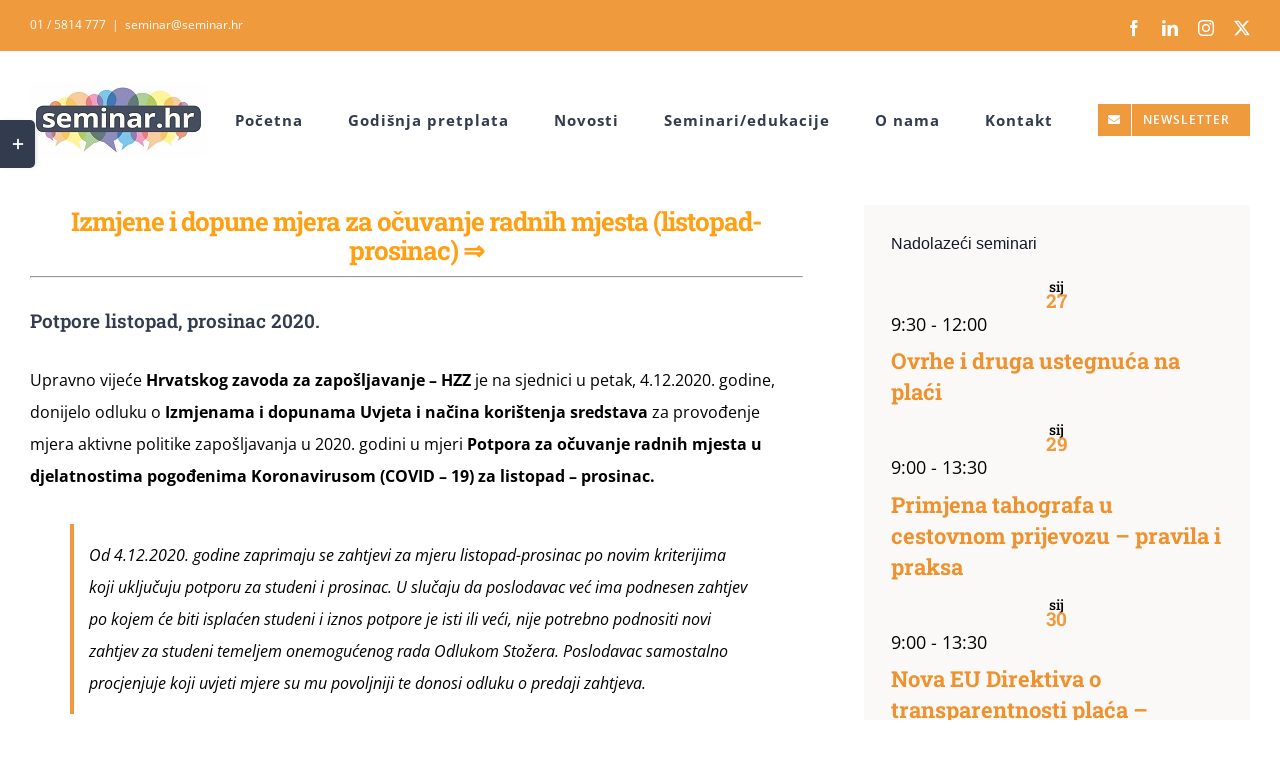

--- FILE ---
content_type: text/html; charset=UTF-8
request_url: https://seminar.hr/potpore-listopad-prosinac/
body_size: 33510
content:
<!DOCTYPE html><html
class="avada-html-layout-wide avada-html-header-position-top avada-is-100-percent-template" lang=hr prefix="og: http://ogp.me/ns# fb: http://ogp.me/ns/fb#"><head><meta
http-equiv="X-UA-Compatible" content="IE=edge"><meta
http-equiv="Content-Type" content="text/html; charset=utf-8"><meta
name="viewport" content="width=device-width, initial-scale=1"><style id=awb-critical-css>/*<![CDATA[*/@media all{ul{box-sizing:border-box}.screen-reader-text{border:0;clip-path:inset(50%);height:1px;margin:-1px;overflow:hidden;padding:0;position:absolute;width:1px;word-wrap:normal!important}}@media all{.clearfix::after,.clearfix::before{display:table;content:""}.clearfix::after{clear:both}.screen-reader-text{clip:rect(1px,1px,1px,1px);height:1px;overflow:hidden;position:absolute!important;width:1px;word-wrap:normal!important}.tribe-events-widget{margin-bottom:var(--tec-spacer-7)}.tribe-events-widget .tribe-events-widget-events-list__header{margin-bottom:var(--tec-spacer-5)}.tribe-events-widget .tribe-events-widget-events-list__event-row{flex-wrap:nowrap;margin-bottom:var(--tec-spacer-3)}.tribe-events-widget .tribe-events-widget-events-list__event-date-tag{flex:none;position:relative;width:var(--tec-spacer-11)}.tribe-events-widget .tribe-events-widget-events-list__event-date-tag-datetime{display:flex;flex-direction:column;height:100%;text-align:center}.tribe-events-widget .tribe-events-widget-events-list__event-date-tag-daynum,.tribe-events-widget .tribe-events-widget-events-list__event-date-tag-month{margin-bottom:calc(var(--tec-spacer-0)*-1)}.tribe-events-widget .tribe-events-widget-events-list__event-datetime-wrapper{margin-bottom:var(--tec-spacer-0)}.tribe-common{-webkit-font-smoothing:antialiased;-moz-osx-font-smoothing:grayscale;font-smoothing:antialiased}.tribe-common *{box-sizing:border-box}.tribe-common article,.tribe-common header{display:block}.tribe-common a,.tribe-common article,.tribe-common div,.tribe-common h2,.tribe-common h3,.tribe-common header,.tribe-common span,.tribe-common time{border:0;margin:0;padding:0}.tribe-common .tribe-common-g-col{min-width:0;width:100%}.tribe-common .tribe-common-g-row{display:flex;flex-wrap:wrap}.tribe-events-widget .tribe-events-widget-events-list__header{margin-bottom:var(--tec-spacer-5)}.tribe-events-widget .tribe-events-widget-events-list__event-date-tag-month{color:var(--tec-color-text-primary);color:var(--tec-color-text-secondary);font-family:var(--tec-font-family-sans-serif);font-size:var(--tec-font-size-0);font-weight:var(--tec-font-weight-regular);line-height:var(--tec-line-height-2);text-transform:uppercase}.tribe-events-widget .tribe-events-widget-events-list__event-title{color:var(--tec-color-text-events-title-widget-list)}.tribe-common a{background-color:initial;-webkit-text-decoration-skip:objects}.tribe-common h2,.tribe-common h3{font-weight:400;text-rendering:optimizelegibility}.tribe-common a{color:var(--tec-color-text-primary);outline:0;-webkit-text-decoration:none;text-decoration:none}.tribe-common .tribe-common-anchor-thin{border-bottom:1px solid #0000}.tribe-common .tribe-common-b2{color:var(--tec-color-text-primary);font-family:var(--tec-font-family-sans-serif);font-size:var(--tec-font-size-1);font-weight:var(--tec-font-weight-regular);line-height:var(--tec-line-height-0)}.tribe-common .tribe-common-h2{color:var(--tec-color-text-primary);font-family:var(--tec-font-family-sans-serif);font-size:var(--tec-font-size-7);font-weight:var(--tec-font-weight-bold);line-height:var(--tec-line-height-1);text-transform:none}.tribe-common .tribe-common-h6{color:var(--tec-color-text-primary);font-family:var(--tec-font-family-sans-serif);font-weight:var(--tec-font-weight-bold);line-height:var(--tec-line-height-2);text-transform:none}.tribe-common .tribe-common-h6{font-size:var(--tec-font-size-3)}.tribe-common .tribe-common-h7{font-size:var(--tec-font-size-2);line-height:var(--tec-line-height-3)}.tribe-common .tribe-common-h7{color:var(--tec-color-text-primary);font-family:var(--tec-font-family-sans-serif);font-weight:var(--tec-font-weight-bold);text-transform:none}.tribe-common .tribe-common-h--alt{font-weight:var(--tec-font-weight-regular)}:root{--tec-color-text-primary:#141827}.clearfix{zoom:1}.clearfix:after,.clearfix:before{content:"";display:table}.clearfix:after{clear:both}.screen-reader-text{clip:rect(1px,1px,1px,1px);height:1px;overflow:hidden;position:absolute!important;width:1px;word-wrap:normal!important}:root{--tec-font-family-sans-serif:"Helvetica Neue",Helvetica,-apple-system,BlinkMacSystemFont,Roboto,Arial,sans-serif;--tec-font-weight-regular:400;--tec-font-weight-bold:700;--tec-font-size-0:11px;--tec-font-size-1:12px;--tec-font-size-2:14px;--tec-font-size-3:16px;--tec-font-size-7:24px;--tec-line-height-0:1.38;--tec-line-height-1:1.42;--tec-line-height-2:1.5;--tec-line-height-3:1.62}:root{--tec-spacer-0:4px;--tec-spacer-1:8px;--tec-spacer-3:16px;--tec-spacer-4:20px;--tec-spacer-5:24px;--tec-spacer-7:32px;--tec-spacer-11:64px;--tec-color-text-primary:#141827;--tec-color-text-secondary:#5d5d5d;--tec-color-text-events-title:var(--tec-color-text-primary);--tec-color-border-default:#d5d5d5;--tec-color-background:#fff;--tec-color-background-events:#0000;--tec-font-family-sans-serif:"Helvetica Neue",Helvetica,-apple-system,BlinkMacSystemFont,Roboto,Arial,sans-serif;--tec-font-weight-regular:400;--tec-font-weight-bold:700;--tec-font-size-0:11px;--tec-font-size-1:12px;--tec-font-size-2:14px;--tec-font-size-3:16px;--tec-font-size-7:24px;--tec-line-height-0:1.38;--tec-line-height-1:1.42;--tec-line-height-2:1.5;--tec-line-height-3:1.62}.tec-admin-page__header{align-items:center;background:0 0;background-color:initial;column-gap:var(--tec-spacer-1);display:flex;flex-flow:row nowrap;grid-area:header;justify-content:flex-start;max-width:100%;padding:var(--tec-spacer-5) var(--tec-spacer-7) 0;position:relative}.tec-admin-page__content{background:0 0;column-gap:var(--tec-spacer-7);display:flex;flex-flow:column nowrap;grid-area:content;margin:var(--tec-spacer-1) var(--tec-spacer-7) 0;row-gap:var(--tec-spacer-7)}.tec-admin-page__sidebar{align-items:flex-start;align-self:stretch;box-sizing:border-box;display:none;flex-direction:column;gap:var(--tec-spacer-3);grid-area:sidebar;max-width:var(--tec-width-sidebar);min-height:100vh;width:100%}.tec-admin-page__footer{background-color:var(--tec-color-background);border-top:1px solid var(--tec-color-border-default);grid-area:footer;padding:var(--tec-spacer-4) var(--tec-spacer-7)}.clearfix{zoom:1}.black-friday-promo__content{grid-area:promo-content;padding-top:8px;text-align:center}.end-of-year-sale-promo__content{grid-area:promo-content;padding-top:8px;text-align:center}:root{--tec-width-sidebar:364px}@media (min-width:1260px){:root{--tec-width-sidebar:286px}}:root{--tec-spacer-0:4px;--tec-spacer-1:8px;--tec-spacer-3:16px;--tec-spacer-4:20px;--tec-spacer-5:24px;--tec-spacer-7:32px;--tec-spacer-11:64px;--tec-color-text-primary:#141827;--tec-color-text-secondary:#5d5d5d;--tec-color-text-events-title:var(--tec-color-text-primary);--tec-color-border-default:#d5d5d5;--tec-color-background:#fff;--tec-color-background-events:#0000}.tribe-events-view{position:relative;width:100%}:root{--tec-color-text-events-title-widget-list:var(--tec-color-text-events-title)}.tribe-events-view{background-color:var(--tec-color-background-events)}.tribe-events a[href^=http]{-webkit-text-decoration:none!important;text-decoration:none!important}.tribe-events a[href^=http]:after{content:none!important}.tec-events-category-colors__wrap .tec-events-category-colors__field:first-child{grid-area:color-picker-1}.tec-events-category-colors__wrap .tec-events-category-colors__field:nth-child(2){grid-area:color-picker-2}.tec-events-category-colors__wrap .tec-events-category-colors__field:nth-child(3){grid-area:color-picker-3}.tec-events-category-colors__wrap .tec-events-category-colors__field--preview{grid-area:preview;width:100%}:root{--tec-spacer-0:4px;--tec-spacer-1:8px;--tec-spacer-3:16px;--tec-spacer-4:20px;--tec-spacer-5:24px;--tec-spacer-7:32px;--tec-spacer-11:64px;--tec-color-text-primary:#141827;--tec-color-text-secondary:#5d5d5d;--tec-color-text-events-title:var(--tec-color-text-primary);--tec-color-border-default:#d5d5d5;--tec-color-background:#fff;--tec-color-background-events:#0000}:root{--tec-spacer-0:4px;--tec-spacer-1:8px;--tec-spacer-3:16px;--tec-spacer-4:20px;--tec-spacer-5:24px;--tec-spacer-7:32px;--tec-spacer-11:64px;--tec-color-text-primary:#141827;--tec-color-text-secondary:#5d5d5d;--tec-color-text-events-title:var(--tec-color-text-primary);--tec-color-border-default:#d5d5d5;--tec-color-background:#fff;--tec-color-background-events:#0000;--tec-font-family-sans-serif:"Helvetica Neue",Helvetica,-apple-system,BlinkMacSystemFont,Roboto,Arial,sans-serif;--tec-font-weight-regular:400;--tec-font-weight-bold:700;--tec-font-size-0:11px;--tec-font-size-1:12px;--tec-font-size-2:14px;--tec-font-size-3:16px;--tec-font-size-7:24px;--tec-line-height-0:1.38;--tec-line-height-1:1.42;--tec-line-height-2:1.5;--tec-line-height-3:1.62}@font-face{font-family:'Open Sans';font-style:italic;font-weight:400;font-stretch:100%;font-display:swap;src:url(https://fonts.gstatic.com/s/opensans/v44/memtYaGs126MiZpBA-UFUIcVXSCEkx2cmqvXlWqWtE6F15M.woff2) format('woff2');unicode-range:U+0460-052F,U+1C80-1C8A,U+20B4,U+2DE0-2DFF,U+A640-A69F,U+FE2E-FE2F}@font-face{font-family:'Open Sans';font-style:italic;font-weight:400;font-stretch:100%;font-display:swap;src:url(https://fonts.gstatic.com/s/opensans/v44/memtYaGs126MiZpBA-UFUIcVXSCEkx2cmqvXlWqWvU6F15M.woff2) format('woff2');unicode-range:U+0301,U+0400-045F,U+0490-0491,U+04B0-04B1,U+2116}@font-face{font-family:'Open Sans';font-style:italic;font-weight:400;font-stretch:100%;font-display:swap;src:url(https://fonts.gstatic.com/s/opensans/v44/memtYaGs126MiZpBA-UFUIcVXSCEkx2cmqvXlWqWtU6F15M.woff2) format('woff2');unicode-range:U+1F00-1FFF}@font-face{font-family:'Open Sans';font-style:italic;font-weight:400;font-stretch:100%;font-display:swap;src:url(https://fonts.gstatic.com/s/opensans/v44/memtYaGs126MiZpBA-UFUIcVXSCEkx2cmqvXlWqWuk6F15M.woff2) format('woff2');unicode-range:U+0370-0377,U+037A-037F,U+0384-038A,U+038C,U+038E-03A1,U+03A3-03FF}@font-face{font-family:'Open Sans';font-style:italic;font-weight:400;font-stretch:100%;font-display:swap;src:url(https://fonts.gstatic.com/s/opensans/v44/memtYaGs126MiZpBA-UFUIcVXSCEkx2cmqvXlWqWu06F15M.woff2) format('woff2');unicode-range:U+0307-0308,U+0590-05FF,U+200C-2010,U+20AA,U+25CC,U+FB1D-FB4F}@font-face{font-family:'Open Sans';font-style:italic;font-weight:400;font-stretch:100%;font-display:swap;src:url(https://fonts.gstatic.com/s/opensans/v44/memtYaGs126MiZpBA-UFUIcVXSCEkx2cmqvXlWqWxU6F15M.woff2) format('woff2');unicode-range:U+0302-0303,U+0305,U+0307-0308,U+0310,U+0312,U+0315,U+031A,U+0326-0327,U+032C,U+032F-0330,U+0332-0333,U+0338,U+033A,U+0346,U+034D,U+0391-03A1,U+03A3-03A9,U+03B1-03C9,U+03D1,U+03D5-03D6,U+03F0-03F1,U+03F4-03F5,U+2016-2017,U+2034-2038,U+203C,U+2040,U+2043,U+2047,U+2050,U+2057,U+205F,U+2070-2071,U+2074-208E,U+2090-209C,U+20D0-20DC,U+20E1,U+20E5-20EF,U+2100-2112,U+2114-2115,U+2117-2121,U+2123-214F,U+2190,U+2192,U+2194-21AE,U+21B0-21E5,U+21F1-21F2,U+21F4-2211,U+2213-2214,U+2216-22FF,U+2308-230B,U+2310,U+2319,U+231C-2321,U+2336-237A,U+237C,U+2395,U+239B-23B7,U+23D0,U+23DC-23E1,U+2474-2475,U+25AF,U+25B3,U+25B7,U+25BD,U+25C1,U+25CA,U+25CC,U+25FB,U+266D-266F,U+27C0-27FF,U+2900-2AFF,U+2B0E-2B11,U+2B30-2B4C,U+2BFE,U+3030,U+FF5B,U+FF5D,U+1D400-1D7FF,U+1EE00-1EEFF}@font-face{font-family:'Open Sans';font-style:italic;font-weight:400;font-stretch:100%;font-display:swap;src:url(https://fonts.gstatic.com/s/opensans/v44/memtYaGs126MiZpBA-UFUIcVXSCEkx2cmqvXlWqW106F15M.woff2) format('woff2');unicode-range:U+0001-000C,U+000E-001F,U+007F-009F,U+20DD-20E0,U+20E2-20E4,U+2150-218F,U+2190,U+2192,U+2194-2199,U+21AF,U+21E6-21F0,U+21F3,U+2218-2219,U+2299,U+22C4-22C6,U+2300-243F,U+2440-244A,U+2460-24FF,U+25A0-27BF,U+2800-28FF,U+2921-2922,U+2981,U+29BF,U+29EB,U+2B00-2BFF,U+4DC0-4DFF,U+FFF9-FFFB,U+10140-1018E,U+10190-1019C,U+101A0,U+101D0-101FD,U+102E0-102FB,U+10E60-10E7E,U+1D2C0-1D2D3,U+1D2E0-1D37F,U+1F000-1F0FF,U+1F100-1F1AD,U+1F1E6-1F1FF,U+1F30D-1F30F,U+1F315,U+1F31C,U+1F31E,U+1F320-1F32C,U+1F336,U+1F378,U+1F37D,U+1F382,U+1F393-1F39F,U+1F3A7-1F3A8,U+1F3AC-1F3AF,U+1F3C2,U+1F3C4-1F3C6,U+1F3CA-1F3CE,U+1F3D4-1F3E0,U+1F3ED,U+1F3F1-1F3F3,U+1F3F5-1F3F7,U+1F408,U+1F415,U+1F41F,U+1F426,U+1F43F,U+1F441-1F442,U+1F444,U+1F446-1F449,U+1F44C-1F44E,U+1F453,U+1F46A,U+1F47D,U+1F4A3,U+1F4B0,U+1F4B3,U+1F4B9,U+1F4BB,U+1F4BF,U+1F4C8-1F4CB,U+1F4D6,U+1F4DA,U+1F4DF,U+1F4E3-1F4E6,U+1F4EA-1F4ED,U+1F4F7,U+1F4F9-1F4FB,U+1F4FD-1F4FE,U+1F503,U+1F507-1F50B,U+1F50D,U+1F512-1F513,U+1F53E-1F54A,U+1F54F-1F5FA,U+1F610,U+1F650-1F67F,U+1F687,U+1F68D,U+1F691,U+1F694,U+1F698,U+1F6AD,U+1F6B2,U+1F6B9-1F6BA,U+1F6BC,U+1F6C6-1F6CF,U+1F6D3-1F6D7,U+1F6E0-1F6EA,U+1F6F0-1F6F3,U+1F6F7-1F6FC,U+1F700-1F7FF,U+1F800-1F80B,U+1F810-1F847,U+1F850-1F859,U+1F860-1F887,U+1F890-1F8AD,U+1F8B0-1F8BB,U+1F8C0-1F8C1,U+1F900-1F90B,U+1F93B,U+1F946,U+1F984,U+1F996,U+1F9E9,U+1FA00-1FA6F,U+1FA70-1FA7C,U+1FA80-1FA89,U+1FA8F-1FAC6,U+1FACE-1FADC,U+1FADF-1FAE9,U+1FAF0-1FAF8,U+1FB00-1FBFF}@font-face{font-family:'Open Sans';font-style:italic;font-weight:400;font-stretch:100%;font-display:swap;src:url(https://fonts.gstatic.com/s/opensans/v44/memtYaGs126MiZpBA-UFUIcVXSCEkx2cmqvXlWqWtk6F15M.woff2) format('woff2');unicode-range:U+0102-0103,U+0110-0111,U+0128-0129,U+0168-0169,U+01A0-01A1,U+01AF-01B0,U+0300-0301,U+0303-0304,U+0308-0309,U+0323,U+0329,U+1EA0-1EF9,U+20AB}@font-face{font-family:'Open Sans';font-style:italic;font-weight:400;font-stretch:100%;font-display:swap;src:url(https://fonts.gstatic.com/s/opensans/v44/memtYaGs126MiZpBA-UFUIcVXSCEkx2cmqvXlWqWt06F15M.woff2) format('woff2');unicode-range:U+0100-02BA,U+02BD-02C5,U+02C7-02CC,U+02CE-02D7,U+02DD-02FF,U+0304,U+0308,U+0329,U+1D00-1DBF,U+1E00-1E9F,U+1EF2-1EFF,U+2020,U+20A0-20AB,U+20AD-20C0,U+2113,U+2C60-2C7F,U+A720-A7FF}@font-face{font-family:'Open Sans';font-style:italic;font-weight:400;font-stretch:100%;font-display:swap;src:url(https://fonts.gstatic.com/s/opensans/v44/memtYaGs126MiZpBA-UFUIcVXSCEkx2cmqvXlWqWuU6F.woff2) format('woff2');unicode-range:U+0000-00FF,U+0131,U+0152-0153,U+02BB-02BC,U+02C6,U+02DA,U+02DC,U+0304,U+0308,U+0329,U+2000-206F,U+20AC,U+2122,U+2191,U+2193,U+2212,U+2215,U+FEFF,U+FFFD}@font-face{font-family:'Open Sans';font-style:italic;font-weight:600;font-stretch:100%;font-display:swap;src:url(https://fonts.gstatic.com/s/opensans/v44/memtYaGs126MiZpBA-UFUIcVXSCEkx2cmqvXlWqWtE6F15M.woff2) format('woff2');unicode-range:U+0460-052F,U+1C80-1C8A,U+20B4,U+2DE0-2DFF,U+A640-A69F,U+FE2E-FE2F}@font-face{font-family:'Open Sans';font-style:italic;font-weight:600;font-stretch:100%;font-display:swap;src:url(https://fonts.gstatic.com/s/opensans/v44/memtYaGs126MiZpBA-UFUIcVXSCEkx2cmqvXlWqWvU6F15M.woff2) format('woff2');unicode-range:U+0301,U+0400-045F,U+0490-0491,U+04B0-04B1,U+2116}@font-face{font-family:'Open Sans';font-style:italic;font-weight:600;font-stretch:100%;font-display:swap;src:url(https://fonts.gstatic.com/s/opensans/v44/memtYaGs126MiZpBA-UFUIcVXSCEkx2cmqvXlWqWtU6F15M.woff2) format('woff2');unicode-range:U+1F00-1FFF}@font-face{font-family:'Open Sans';font-style:italic;font-weight:600;font-stretch:100%;font-display:swap;src:url(https://fonts.gstatic.com/s/opensans/v44/memtYaGs126MiZpBA-UFUIcVXSCEkx2cmqvXlWqWuk6F15M.woff2) format('woff2');unicode-range:U+0370-0377,U+037A-037F,U+0384-038A,U+038C,U+038E-03A1,U+03A3-03FF}@font-face{font-family:'Open Sans';font-style:italic;font-weight:600;font-stretch:100%;font-display:swap;src:url(https://fonts.gstatic.com/s/opensans/v44/memtYaGs126MiZpBA-UFUIcVXSCEkx2cmqvXlWqWu06F15M.woff2) format('woff2');unicode-range:U+0307-0308,U+0590-05FF,U+200C-2010,U+20AA,U+25CC,U+FB1D-FB4F}@font-face{font-family:'Open Sans';font-style:italic;font-weight:600;font-stretch:100%;font-display:swap;src:url(https://fonts.gstatic.com/s/opensans/v44/memtYaGs126MiZpBA-UFUIcVXSCEkx2cmqvXlWqWxU6F15M.woff2) format('woff2');unicode-range:U+0302-0303,U+0305,U+0307-0308,U+0310,U+0312,U+0315,U+031A,U+0326-0327,U+032C,U+032F-0330,U+0332-0333,U+0338,U+033A,U+0346,U+034D,U+0391-03A1,U+03A3-03A9,U+03B1-03C9,U+03D1,U+03D5-03D6,U+03F0-03F1,U+03F4-03F5,U+2016-2017,U+2034-2038,U+203C,U+2040,U+2043,U+2047,U+2050,U+2057,U+205F,U+2070-2071,U+2074-208E,U+2090-209C,U+20D0-20DC,U+20E1,U+20E5-20EF,U+2100-2112,U+2114-2115,U+2117-2121,U+2123-214F,U+2190,U+2192,U+2194-21AE,U+21B0-21E5,U+21F1-21F2,U+21F4-2211,U+2213-2214,U+2216-22FF,U+2308-230B,U+2310,U+2319,U+231C-2321,U+2336-237A,U+237C,U+2395,U+239B-23B7,U+23D0,U+23DC-23E1,U+2474-2475,U+25AF,U+25B3,U+25B7,U+25BD,U+25C1,U+25CA,U+25CC,U+25FB,U+266D-266F,U+27C0-27FF,U+2900-2AFF,U+2B0E-2B11,U+2B30-2B4C,U+2BFE,U+3030,U+FF5B,U+FF5D,U+1D400-1D7FF,U+1EE00-1EEFF}@font-face{font-family:'Open Sans';font-style:italic;font-weight:600;font-stretch:100%;font-display:swap;src:url(https://fonts.gstatic.com/s/opensans/v44/memtYaGs126MiZpBA-UFUIcVXSCEkx2cmqvXlWqW106F15M.woff2) format('woff2');unicode-range:U+0001-000C,U+000E-001F,U+007F-009F,U+20DD-20E0,U+20E2-20E4,U+2150-218F,U+2190,U+2192,U+2194-2199,U+21AF,U+21E6-21F0,U+21F3,U+2218-2219,U+2299,U+22C4-22C6,U+2300-243F,U+2440-244A,U+2460-24FF,U+25A0-27BF,U+2800-28FF,U+2921-2922,U+2981,U+29BF,U+29EB,U+2B00-2BFF,U+4DC0-4DFF,U+FFF9-FFFB,U+10140-1018E,U+10190-1019C,U+101A0,U+101D0-101FD,U+102E0-102FB,U+10E60-10E7E,U+1D2C0-1D2D3,U+1D2E0-1D37F,U+1F000-1F0FF,U+1F100-1F1AD,U+1F1E6-1F1FF,U+1F30D-1F30F,U+1F315,U+1F31C,U+1F31E,U+1F320-1F32C,U+1F336,U+1F378,U+1F37D,U+1F382,U+1F393-1F39F,U+1F3A7-1F3A8,U+1F3AC-1F3AF,U+1F3C2,U+1F3C4-1F3C6,U+1F3CA-1F3CE,U+1F3D4-1F3E0,U+1F3ED,U+1F3F1-1F3F3,U+1F3F5-1F3F7,U+1F408,U+1F415,U+1F41F,U+1F426,U+1F43F,U+1F441-1F442,U+1F444,U+1F446-1F449,U+1F44C-1F44E,U+1F453,U+1F46A,U+1F47D,U+1F4A3,U+1F4B0,U+1F4B3,U+1F4B9,U+1F4BB,U+1F4BF,U+1F4C8-1F4CB,U+1F4D6,U+1F4DA,U+1F4DF,U+1F4E3-1F4E6,U+1F4EA-1F4ED,U+1F4F7,U+1F4F9-1F4FB,U+1F4FD-1F4FE,U+1F503,U+1F507-1F50B,U+1F50D,U+1F512-1F513,U+1F53E-1F54A,U+1F54F-1F5FA,U+1F610,U+1F650-1F67F,U+1F687,U+1F68D,U+1F691,U+1F694,U+1F698,U+1F6AD,U+1F6B2,U+1F6B9-1F6BA,U+1F6BC,U+1F6C6-1F6CF,U+1F6D3-1F6D7,U+1F6E0-1F6EA,U+1F6F0-1F6F3,U+1F6F7-1F6FC,U+1F700-1F7FF,U+1F800-1F80B,U+1F810-1F847,U+1F850-1F859,U+1F860-1F887,U+1F890-1F8AD,U+1F8B0-1F8BB,U+1F8C0-1F8C1,U+1F900-1F90B,U+1F93B,U+1F946,U+1F984,U+1F996,U+1F9E9,U+1FA00-1FA6F,U+1FA70-1FA7C,U+1FA80-1FA89,U+1FA8F-1FAC6,U+1FACE-1FADC,U+1FADF-1FAE9,U+1FAF0-1FAF8,U+1FB00-1FBFF}@font-face{font-family:'Open Sans';font-style:italic;font-weight:600;font-stretch:100%;font-display:swap;src:url(https://fonts.gstatic.com/s/opensans/v44/memtYaGs126MiZpBA-UFUIcVXSCEkx2cmqvXlWqWtk6F15M.woff2) format('woff2');unicode-range:U+0102-0103,U+0110-0111,U+0128-0129,U+0168-0169,U+01A0-01A1,U+01AF-01B0,U+0300-0301,U+0303-0304,U+0308-0309,U+0323,U+0329,U+1EA0-1EF9,U+20AB}@font-face{font-family:'Open Sans';font-style:italic;font-weight:600;font-stretch:100%;font-display:swap;src:url(https://fonts.gstatic.com/s/opensans/v44/memtYaGs126MiZpBA-UFUIcVXSCEkx2cmqvXlWqWt06F15M.woff2) format('woff2');unicode-range:U+0100-02BA,U+02BD-02C5,U+02C7-02CC,U+02CE-02D7,U+02DD-02FF,U+0304,U+0308,U+0329,U+1D00-1DBF,U+1E00-1E9F,U+1EF2-1EFF,U+2020,U+20A0-20AB,U+20AD-20C0,U+2113,U+2C60-2C7F,U+A720-A7FF}@font-face{font-family:'Open Sans';font-style:italic;font-weight:600;font-stretch:100%;font-display:swap;src:url(https://fonts.gstatic.com/s/opensans/v44/memtYaGs126MiZpBA-UFUIcVXSCEkx2cmqvXlWqWuU6F.woff2) format('woff2');unicode-range:U+0000-00FF,U+0131,U+0152-0153,U+02BB-02BC,U+02C6,U+02DA,U+02DC,U+0304,U+0308,U+0329,U+2000-206F,U+20AC,U+2122,U+2191,U+2193,U+2212,U+2215,U+FEFF,U+FFFD}@font-face{font-family:'Open Sans';font-style:italic;font-weight:700;font-stretch:100%;font-display:swap;src:url(https://fonts.gstatic.com/s/opensans/v44/memtYaGs126MiZpBA-UFUIcVXSCEkx2cmqvXlWqWtE6F15M.woff2) format('woff2');unicode-range:U+0460-052F,U+1C80-1C8A,U+20B4,U+2DE0-2DFF,U+A640-A69F,U+FE2E-FE2F}@font-face{font-family:'Open Sans';font-style:italic;font-weight:700;font-stretch:100%;font-display:swap;src:url(https://fonts.gstatic.com/s/opensans/v44/memtYaGs126MiZpBA-UFUIcVXSCEkx2cmqvXlWqWvU6F15M.woff2) format('woff2');unicode-range:U+0301,U+0400-045F,U+0490-0491,U+04B0-04B1,U+2116}@font-face{font-family:'Open Sans';font-style:italic;font-weight:700;font-stretch:100%;font-display:swap;src:url(https://fonts.gstatic.com/s/opensans/v44/memtYaGs126MiZpBA-UFUIcVXSCEkx2cmqvXlWqWtU6F15M.woff2) format('woff2');unicode-range:U+1F00-1FFF}@font-face{font-family:'Open Sans';font-style:italic;font-weight:700;font-stretch:100%;font-display:swap;src:url(https://fonts.gstatic.com/s/opensans/v44/memtYaGs126MiZpBA-UFUIcVXSCEkx2cmqvXlWqWuk6F15M.woff2) format('woff2');unicode-range:U+0370-0377,U+037A-037F,U+0384-038A,U+038C,U+038E-03A1,U+03A3-03FF}@font-face{font-family:'Open Sans';font-style:italic;font-weight:700;font-stretch:100%;font-display:swap;src:url(https://fonts.gstatic.com/s/opensans/v44/memtYaGs126MiZpBA-UFUIcVXSCEkx2cmqvXlWqWu06F15M.woff2) format('woff2');unicode-range:U+0307-0308,U+0590-05FF,U+200C-2010,U+20AA,U+25CC,U+FB1D-FB4F}@font-face{font-family:'Open Sans';font-style:italic;font-weight:700;font-stretch:100%;font-display:swap;src:url(https://fonts.gstatic.com/s/opensans/v44/memtYaGs126MiZpBA-UFUIcVXSCEkx2cmqvXlWqWxU6F15M.woff2) format('woff2');unicode-range:U+0302-0303,U+0305,U+0307-0308,U+0310,U+0312,U+0315,U+031A,U+0326-0327,U+032C,U+032F-0330,U+0332-0333,U+0338,U+033A,U+0346,U+034D,U+0391-03A1,U+03A3-03A9,U+03B1-03C9,U+03D1,U+03D5-03D6,U+03F0-03F1,U+03F4-03F5,U+2016-2017,U+2034-2038,U+203C,U+2040,U+2043,U+2047,U+2050,U+2057,U+205F,U+2070-2071,U+2074-208E,U+2090-209C,U+20D0-20DC,U+20E1,U+20E5-20EF,U+2100-2112,U+2114-2115,U+2117-2121,U+2123-214F,U+2190,U+2192,U+2194-21AE,U+21B0-21E5,U+21F1-21F2,U+21F4-2211,U+2213-2214,U+2216-22FF,U+2308-230B,U+2310,U+2319,U+231C-2321,U+2336-237A,U+237C,U+2395,U+239B-23B7,U+23D0,U+23DC-23E1,U+2474-2475,U+25AF,U+25B3,U+25B7,U+25BD,U+25C1,U+25CA,U+25CC,U+25FB,U+266D-266F,U+27C0-27FF,U+2900-2AFF,U+2B0E-2B11,U+2B30-2B4C,U+2BFE,U+3030,U+FF5B,U+FF5D,U+1D400-1D7FF,U+1EE00-1EEFF}@font-face{font-family:'Open Sans';font-style:italic;font-weight:700;font-stretch:100%;font-display:swap;src:url(https://fonts.gstatic.com/s/opensans/v44/memtYaGs126MiZpBA-UFUIcVXSCEkx2cmqvXlWqW106F15M.woff2) format('woff2');unicode-range:U+0001-000C,U+000E-001F,U+007F-009F,U+20DD-20E0,U+20E2-20E4,U+2150-218F,U+2190,U+2192,U+2194-2199,U+21AF,U+21E6-21F0,U+21F3,U+2218-2219,U+2299,U+22C4-22C6,U+2300-243F,U+2440-244A,U+2460-24FF,U+25A0-27BF,U+2800-28FF,U+2921-2922,U+2981,U+29BF,U+29EB,U+2B00-2BFF,U+4DC0-4DFF,U+FFF9-FFFB,U+10140-1018E,U+10190-1019C,U+101A0,U+101D0-101FD,U+102E0-102FB,U+10E60-10E7E,U+1D2C0-1D2D3,U+1D2E0-1D37F,U+1F000-1F0FF,U+1F100-1F1AD,U+1F1E6-1F1FF,U+1F30D-1F30F,U+1F315,U+1F31C,U+1F31E,U+1F320-1F32C,U+1F336,U+1F378,U+1F37D,U+1F382,U+1F393-1F39F,U+1F3A7-1F3A8,U+1F3AC-1F3AF,U+1F3C2,U+1F3C4-1F3C6,U+1F3CA-1F3CE,U+1F3D4-1F3E0,U+1F3ED,U+1F3F1-1F3F3,U+1F3F5-1F3F7,U+1F408,U+1F415,U+1F41F,U+1F426,U+1F43F,U+1F441-1F442,U+1F444,U+1F446-1F449,U+1F44C-1F44E,U+1F453,U+1F46A,U+1F47D,U+1F4A3,U+1F4B0,U+1F4B3,U+1F4B9,U+1F4BB,U+1F4BF,U+1F4C8-1F4CB,U+1F4D6,U+1F4DA,U+1F4DF,U+1F4E3-1F4E6,U+1F4EA-1F4ED,U+1F4F7,U+1F4F9-1F4FB,U+1F4FD-1F4FE,U+1F503,U+1F507-1F50B,U+1F50D,U+1F512-1F513,U+1F53E-1F54A,U+1F54F-1F5FA,U+1F610,U+1F650-1F67F,U+1F687,U+1F68D,U+1F691,U+1F694,U+1F698,U+1F6AD,U+1F6B2,U+1F6B9-1F6BA,U+1F6BC,U+1F6C6-1F6CF,U+1F6D3-1F6D7,U+1F6E0-1F6EA,U+1F6F0-1F6F3,U+1F6F7-1F6FC,U+1F700-1F7FF,U+1F800-1F80B,U+1F810-1F847,U+1F850-1F859,U+1F860-1F887,U+1F890-1F8AD,U+1F8B0-1F8BB,U+1F8C0-1F8C1,U+1F900-1F90B,U+1F93B,U+1F946,U+1F984,U+1F996,U+1F9E9,U+1FA00-1FA6F,U+1FA70-1FA7C,U+1FA80-1FA89,U+1FA8F-1FAC6,U+1FACE-1FADC,U+1FADF-1FAE9,U+1FAF0-1FAF8,U+1FB00-1FBFF}@font-face{font-family:'Open Sans';font-style:italic;font-weight:700;font-stretch:100%;font-display:swap;src:url(https://fonts.gstatic.com/s/opensans/v44/memtYaGs126MiZpBA-UFUIcVXSCEkx2cmqvXlWqWtk6F15M.woff2) format('woff2');unicode-range:U+0102-0103,U+0110-0111,U+0128-0129,U+0168-0169,U+01A0-01A1,U+01AF-01B0,U+0300-0301,U+0303-0304,U+0308-0309,U+0323,U+0329,U+1EA0-1EF9,U+20AB}@font-face{font-family:'Open Sans';font-style:italic;font-weight:700;font-stretch:100%;font-display:swap;src:url(https://fonts.gstatic.com/s/opensans/v44/memtYaGs126MiZpBA-UFUIcVXSCEkx2cmqvXlWqWt06F15M.woff2) format('woff2');unicode-range:U+0100-02BA,U+02BD-02C5,U+02C7-02CC,U+02CE-02D7,U+02DD-02FF,U+0304,U+0308,U+0329,U+1D00-1DBF,U+1E00-1E9F,U+1EF2-1EFF,U+2020,U+20A0-20AB,U+20AD-20C0,U+2113,U+2C60-2C7F,U+A720-A7FF}@font-face{font-family:'Open Sans';font-style:italic;font-weight:700;font-stretch:100%;font-display:swap;src:url(https://fonts.gstatic.com/s/opensans/v44/memtYaGs126MiZpBA-UFUIcVXSCEkx2cmqvXlWqWuU6F.woff2) format('woff2');unicode-range:U+0000-00FF,U+0131,U+0152-0153,U+02BB-02BC,U+02C6,U+02DA,U+02DC,U+0304,U+0308,U+0329,U+2000-206F,U+20AC,U+2122,U+2191,U+2193,U+2212,U+2215,U+FEFF,U+FFFD}@font-face{font-family:'Open Sans';font-style:normal;font-weight:400;font-stretch:100%;font-display:swap;src:url(https://fonts.gstatic.com/s/opensans/v44/memvYaGs126MiZpBA-UvWbX2vVnXBbObj2OVTSKmu1aB.woff2) format('woff2');unicode-range:U+0460-052F,U+1C80-1C8A,U+20B4,U+2DE0-2DFF,U+A640-A69F,U+FE2E-FE2F}@font-face{font-family:'Open Sans';font-style:normal;font-weight:400;font-stretch:100%;font-display:swap;src:url(https://fonts.gstatic.com/s/opensans/v44/memvYaGs126MiZpBA-UvWbX2vVnXBbObj2OVTSumu1aB.woff2) format('woff2');unicode-range:U+0301,U+0400-045F,U+0490-0491,U+04B0-04B1,U+2116}@font-face{font-family:'Open Sans';font-style:normal;font-weight:400;font-stretch:100%;font-display:swap;src:url(https://fonts.gstatic.com/s/opensans/v44/memvYaGs126MiZpBA-UvWbX2vVnXBbObj2OVTSOmu1aB.woff2) format('woff2');unicode-range:U+1F00-1FFF}@font-face{font-family:'Open Sans';font-style:normal;font-weight:400;font-stretch:100%;font-display:swap;src:url(https://fonts.gstatic.com/s/opensans/v44/memvYaGs126MiZpBA-UvWbX2vVnXBbObj2OVTSymu1aB.woff2) format('woff2');unicode-range:U+0370-0377,U+037A-037F,U+0384-038A,U+038C,U+038E-03A1,U+03A3-03FF}@font-face{font-family:'Open Sans';font-style:normal;font-weight:400;font-stretch:100%;font-display:swap;src:url(https://fonts.gstatic.com/s/opensans/v44/memvYaGs126MiZpBA-UvWbX2vVnXBbObj2OVTS2mu1aB.woff2) format('woff2');unicode-range:U+0307-0308,U+0590-05FF,U+200C-2010,U+20AA,U+25CC,U+FB1D-FB4F}@font-face{font-family:'Open Sans';font-style:normal;font-weight:400;font-stretch:100%;font-display:swap;src:url(https://fonts.gstatic.com/s/opensans/v44/memvYaGs126MiZpBA-UvWbX2vVnXBbObj2OVTVOmu1aB.woff2) format('woff2');unicode-range:U+0302-0303,U+0305,U+0307-0308,U+0310,U+0312,U+0315,U+031A,U+0326-0327,U+032C,U+032F-0330,U+0332-0333,U+0338,U+033A,U+0346,U+034D,U+0391-03A1,U+03A3-03A9,U+03B1-03C9,U+03D1,U+03D5-03D6,U+03F0-03F1,U+03F4-03F5,U+2016-2017,U+2034-2038,U+203C,U+2040,U+2043,U+2047,U+2050,U+2057,U+205F,U+2070-2071,U+2074-208E,U+2090-209C,U+20D0-20DC,U+20E1,U+20E5-20EF,U+2100-2112,U+2114-2115,U+2117-2121,U+2123-214F,U+2190,U+2192,U+2194-21AE,U+21B0-21E5,U+21F1-21F2,U+21F4-2211,U+2213-2214,U+2216-22FF,U+2308-230B,U+2310,U+2319,U+231C-2321,U+2336-237A,U+237C,U+2395,U+239B-23B7,U+23D0,U+23DC-23E1,U+2474-2475,U+25AF,U+25B3,U+25B7,U+25BD,U+25C1,U+25CA,U+25CC,U+25FB,U+266D-266F,U+27C0-27FF,U+2900-2AFF,U+2B0E-2B11,U+2B30-2B4C,U+2BFE,U+3030,U+FF5B,U+FF5D,U+1D400-1D7FF,U+1EE00-1EEFF}@font-face{font-family:'Open Sans';font-style:normal;font-weight:400;font-stretch:100%;font-display:swap;src:url(https://fonts.gstatic.com/s/opensans/v44/memvYaGs126MiZpBA-UvWbX2vVnXBbObj2OVTUGmu1aB.woff2) format('woff2');unicode-range:U+0001-000C,U+000E-001F,U+007F-009F,U+20DD-20E0,U+20E2-20E4,U+2150-218F,U+2190,U+2192,U+2194-2199,U+21AF,U+21E6-21F0,U+21F3,U+2218-2219,U+2299,U+22C4-22C6,U+2300-243F,U+2440-244A,U+2460-24FF,U+25A0-27BF,U+2800-28FF,U+2921-2922,U+2981,U+29BF,U+29EB,U+2B00-2BFF,U+4DC0-4DFF,U+FFF9-FFFB,U+10140-1018E,U+10190-1019C,U+101A0,U+101D0-101FD,U+102E0-102FB,U+10E60-10E7E,U+1D2C0-1D2D3,U+1D2E0-1D37F,U+1F000-1F0FF,U+1F100-1F1AD,U+1F1E6-1F1FF,U+1F30D-1F30F,U+1F315,U+1F31C,U+1F31E,U+1F320-1F32C,U+1F336,U+1F378,U+1F37D,U+1F382,U+1F393-1F39F,U+1F3A7-1F3A8,U+1F3AC-1F3AF,U+1F3C2,U+1F3C4-1F3C6,U+1F3CA-1F3CE,U+1F3D4-1F3E0,U+1F3ED,U+1F3F1-1F3F3,U+1F3F5-1F3F7,U+1F408,U+1F415,U+1F41F,U+1F426,U+1F43F,U+1F441-1F442,U+1F444,U+1F446-1F449,U+1F44C-1F44E,U+1F453,U+1F46A,U+1F47D,U+1F4A3,U+1F4B0,U+1F4B3,U+1F4B9,U+1F4BB,U+1F4BF,U+1F4C8-1F4CB,U+1F4D6,U+1F4DA,U+1F4DF,U+1F4E3-1F4E6,U+1F4EA-1F4ED,U+1F4F7,U+1F4F9-1F4FB,U+1F4FD-1F4FE,U+1F503,U+1F507-1F50B,U+1F50D,U+1F512-1F513,U+1F53E-1F54A,U+1F54F-1F5FA,U+1F610,U+1F650-1F67F,U+1F687,U+1F68D,U+1F691,U+1F694,U+1F698,U+1F6AD,U+1F6B2,U+1F6B9-1F6BA,U+1F6BC,U+1F6C6-1F6CF,U+1F6D3-1F6D7,U+1F6E0-1F6EA,U+1F6F0-1F6F3,U+1F6F7-1F6FC,U+1F700-1F7FF,U+1F800-1F80B,U+1F810-1F847,U+1F850-1F859,U+1F860-1F887,U+1F890-1F8AD,U+1F8B0-1F8BB,U+1F8C0-1F8C1,U+1F900-1F90B,U+1F93B,U+1F946,U+1F984,U+1F996,U+1F9E9,U+1FA00-1FA6F,U+1FA70-1FA7C,U+1FA80-1FA89,U+1FA8F-1FAC6,U+1FACE-1FADC,U+1FADF-1FAE9,U+1FAF0-1FAF8,U+1FB00-1FBFF}@font-face{font-family:'Open Sans';font-style:normal;font-weight:400;font-stretch:100%;font-display:swap;src:url(https://fonts.gstatic.com/s/opensans/v44/memvYaGs126MiZpBA-UvWbX2vVnXBbObj2OVTSCmu1aB.woff2) format('woff2');unicode-range:U+0102-0103,U+0110-0111,U+0128-0129,U+0168-0169,U+01A0-01A1,U+01AF-01B0,U+0300-0301,U+0303-0304,U+0308-0309,U+0323,U+0329,U+1EA0-1EF9,U+20AB}@font-face{font-family:'Open Sans';font-style:normal;font-weight:400;font-stretch:100%;font-display:swap;src:url(https://fonts.gstatic.com/s/opensans/v44/memvYaGs126MiZpBA-UvWbX2vVnXBbObj2OVTSGmu1aB.woff2) format('woff2');unicode-range:U+0100-02BA,U+02BD-02C5,U+02C7-02CC,U+02CE-02D7,U+02DD-02FF,U+0304,U+0308,U+0329,U+1D00-1DBF,U+1E00-1E9F,U+1EF2-1EFF,U+2020,U+20A0-20AB,U+20AD-20C0,U+2113,U+2C60-2C7F,U+A720-A7FF}@font-face{font-family:'Open Sans';font-style:normal;font-weight:400;font-stretch:100%;font-display:swap;src:url(https://fonts.gstatic.com/s/opensans/v44/memvYaGs126MiZpBA-UvWbX2vVnXBbObj2OVTS-muw.woff2) format('woff2');unicode-range:U+0000-00FF,U+0131,U+0152-0153,U+02BB-02BC,U+02C6,U+02DA,U+02DC,U+0304,U+0308,U+0329,U+2000-206F,U+20AC,U+2122,U+2191,U+2193,U+2212,U+2215,U+FEFF,U+FFFD}@font-face{font-family:'Open Sans';font-style:normal;font-weight:600;font-stretch:100%;font-display:swap;src:url(https://fonts.gstatic.com/s/opensans/v44/memvYaGs126MiZpBA-UvWbX2vVnXBbObj2OVTSKmu1aB.woff2) format('woff2');unicode-range:U+0460-052F,U+1C80-1C8A,U+20B4,U+2DE0-2DFF,U+A640-A69F,U+FE2E-FE2F}@font-face{font-family:'Open Sans';font-style:normal;font-weight:600;font-stretch:100%;font-display:swap;src:url(https://fonts.gstatic.com/s/opensans/v44/memvYaGs126MiZpBA-UvWbX2vVnXBbObj2OVTSumu1aB.woff2) format('woff2');unicode-range:U+0301,U+0400-045F,U+0490-0491,U+04B0-04B1,U+2116}@font-face{font-family:'Open Sans';font-style:normal;font-weight:600;font-stretch:100%;font-display:swap;src:url(https://fonts.gstatic.com/s/opensans/v44/memvYaGs126MiZpBA-UvWbX2vVnXBbObj2OVTSOmu1aB.woff2) format('woff2');unicode-range:U+1F00-1FFF}@font-face{font-family:'Open Sans';font-style:normal;font-weight:600;font-stretch:100%;font-display:swap;src:url(https://fonts.gstatic.com/s/opensans/v44/memvYaGs126MiZpBA-UvWbX2vVnXBbObj2OVTSymu1aB.woff2) format('woff2');unicode-range:U+0370-0377,U+037A-037F,U+0384-038A,U+038C,U+038E-03A1,U+03A3-03FF}@font-face{font-family:'Open Sans';font-style:normal;font-weight:600;font-stretch:100%;font-display:swap;src:url(https://fonts.gstatic.com/s/opensans/v44/memvYaGs126MiZpBA-UvWbX2vVnXBbObj2OVTS2mu1aB.woff2) format('woff2');unicode-range:U+0307-0308,U+0590-05FF,U+200C-2010,U+20AA,U+25CC,U+FB1D-FB4F}@font-face{font-family:'Open Sans';font-style:normal;font-weight:600;font-stretch:100%;font-display:swap;src:url(https://fonts.gstatic.com/s/opensans/v44/memvYaGs126MiZpBA-UvWbX2vVnXBbObj2OVTVOmu1aB.woff2) format('woff2');unicode-range:U+0302-0303,U+0305,U+0307-0308,U+0310,U+0312,U+0315,U+031A,U+0326-0327,U+032C,U+032F-0330,U+0332-0333,U+0338,U+033A,U+0346,U+034D,U+0391-03A1,U+03A3-03A9,U+03B1-03C9,U+03D1,U+03D5-03D6,U+03F0-03F1,U+03F4-03F5,U+2016-2017,U+2034-2038,U+203C,U+2040,U+2043,U+2047,U+2050,U+2057,U+205F,U+2070-2071,U+2074-208E,U+2090-209C,U+20D0-20DC,U+20E1,U+20E5-20EF,U+2100-2112,U+2114-2115,U+2117-2121,U+2123-214F,U+2190,U+2192,U+2194-21AE,U+21B0-21E5,U+21F1-21F2,U+21F4-2211,U+2213-2214,U+2216-22FF,U+2308-230B,U+2310,U+2319,U+231C-2321,U+2336-237A,U+237C,U+2395,U+239B-23B7,U+23D0,U+23DC-23E1,U+2474-2475,U+25AF,U+25B3,U+25B7,U+25BD,U+25C1,U+25CA,U+25CC,U+25FB,U+266D-266F,U+27C0-27FF,U+2900-2AFF,U+2B0E-2B11,U+2B30-2B4C,U+2BFE,U+3030,U+FF5B,U+FF5D,U+1D400-1D7FF,U+1EE00-1EEFF}@font-face{font-family:'Open Sans';font-style:normal;font-weight:600;font-stretch:100%;font-display:swap;src:url(https://fonts.gstatic.com/s/opensans/v44/memvYaGs126MiZpBA-UvWbX2vVnXBbObj2OVTUGmu1aB.woff2) format('woff2');unicode-range:U+0001-000C,U+000E-001F,U+007F-009F,U+20DD-20E0,U+20E2-20E4,U+2150-218F,U+2190,U+2192,U+2194-2199,U+21AF,U+21E6-21F0,U+21F3,U+2218-2219,U+2299,U+22C4-22C6,U+2300-243F,U+2440-244A,U+2460-24FF,U+25A0-27BF,U+2800-28FF,U+2921-2922,U+2981,U+29BF,U+29EB,U+2B00-2BFF,U+4DC0-4DFF,U+FFF9-FFFB,U+10140-1018E,U+10190-1019C,U+101A0,U+101D0-101FD,U+102E0-102FB,U+10E60-10E7E,U+1D2C0-1D2D3,U+1D2E0-1D37F,U+1F000-1F0FF,U+1F100-1F1AD,U+1F1E6-1F1FF,U+1F30D-1F30F,U+1F315,U+1F31C,U+1F31E,U+1F320-1F32C,U+1F336,U+1F378,U+1F37D,U+1F382,U+1F393-1F39F,U+1F3A7-1F3A8,U+1F3AC-1F3AF,U+1F3C2,U+1F3C4-1F3C6,U+1F3CA-1F3CE,U+1F3D4-1F3E0,U+1F3ED,U+1F3F1-1F3F3,U+1F3F5-1F3F7,U+1F408,U+1F415,U+1F41F,U+1F426,U+1F43F,U+1F441-1F442,U+1F444,U+1F446-1F449,U+1F44C-1F44E,U+1F453,U+1F46A,U+1F47D,U+1F4A3,U+1F4B0,U+1F4B3,U+1F4B9,U+1F4BB,U+1F4BF,U+1F4C8-1F4CB,U+1F4D6,U+1F4DA,U+1F4DF,U+1F4E3-1F4E6,U+1F4EA-1F4ED,U+1F4F7,U+1F4F9-1F4FB,U+1F4FD-1F4FE,U+1F503,U+1F507-1F50B,U+1F50D,U+1F512-1F513,U+1F53E-1F54A,U+1F54F-1F5FA,U+1F610,U+1F650-1F67F,U+1F687,U+1F68D,U+1F691,U+1F694,U+1F698,U+1F6AD,U+1F6B2,U+1F6B9-1F6BA,U+1F6BC,U+1F6C6-1F6CF,U+1F6D3-1F6D7,U+1F6E0-1F6EA,U+1F6F0-1F6F3,U+1F6F7-1F6FC,U+1F700-1F7FF,U+1F800-1F80B,U+1F810-1F847,U+1F850-1F859,U+1F860-1F887,U+1F890-1F8AD,U+1F8B0-1F8BB,U+1F8C0-1F8C1,U+1F900-1F90B,U+1F93B,U+1F946,U+1F984,U+1F996,U+1F9E9,U+1FA00-1FA6F,U+1FA70-1FA7C,U+1FA80-1FA89,U+1FA8F-1FAC6,U+1FACE-1FADC,U+1FADF-1FAE9,U+1FAF0-1FAF8,U+1FB00-1FBFF}@font-face{font-family:'Open Sans';font-style:normal;font-weight:600;font-stretch:100%;font-display:swap;src:url(https://fonts.gstatic.com/s/opensans/v44/memvYaGs126MiZpBA-UvWbX2vVnXBbObj2OVTSCmu1aB.woff2) format('woff2');unicode-range:U+0102-0103,U+0110-0111,U+0128-0129,U+0168-0169,U+01A0-01A1,U+01AF-01B0,U+0300-0301,U+0303-0304,U+0308-0309,U+0323,U+0329,U+1EA0-1EF9,U+20AB}@font-face{font-family:'Open Sans';font-style:normal;font-weight:600;font-stretch:100%;font-display:swap;src:url(https://fonts.gstatic.com/s/opensans/v44/memvYaGs126MiZpBA-UvWbX2vVnXBbObj2OVTSGmu1aB.woff2) format('woff2');unicode-range:U+0100-02BA,U+02BD-02C5,U+02C7-02CC,U+02CE-02D7,U+02DD-02FF,U+0304,U+0308,U+0329,U+1D00-1DBF,U+1E00-1E9F,U+1EF2-1EFF,U+2020,U+20A0-20AB,U+20AD-20C0,U+2113,U+2C60-2C7F,U+A720-A7FF}@font-face{font-family:'Open Sans';font-style:normal;font-weight:600;font-stretch:100%;font-display:swap;src:url(https://fonts.gstatic.com/s/opensans/v44/memvYaGs126MiZpBA-UvWbX2vVnXBbObj2OVTS-muw.woff2) format('woff2');unicode-range:U+0000-00FF,U+0131,U+0152-0153,U+02BB-02BC,U+02C6,U+02DA,U+02DC,U+0304,U+0308,U+0329,U+2000-206F,U+20AC,U+2122,U+2191,U+2193,U+2212,U+2215,U+FEFF,U+FFFD}@font-face{font-family:'Open Sans';font-style:normal;font-weight:700;font-stretch:100%;font-display:swap;src:url(https://fonts.gstatic.com/s/opensans/v44/memvYaGs126MiZpBA-UvWbX2vVnXBbObj2OVTSKmu1aB.woff2) format('woff2');unicode-range:U+0460-052F,U+1C80-1C8A,U+20B4,U+2DE0-2DFF,U+A640-A69F,U+FE2E-FE2F}@font-face{font-family:'Open Sans';font-style:normal;font-weight:700;font-stretch:100%;font-display:swap;src:url(https://fonts.gstatic.com/s/opensans/v44/memvYaGs126MiZpBA-UvWbX2vVnXBbObj2OVTSumu1aB.woff2) format('woff2');unicode-range:U+0301,U+0400-045F,U+0490-0491,U+04B0-04B1,U+2116}@font-face{font-family:'Open Sans';font-style:normal;font-weight:700;font-stretch:100%;font-display:swap;src:url(https://fonts.gstatic.com/s/opensans/v44/memvYaGs126MiZpBA-UvWbX2vVnXBbObj2OVTSOmu1aB.woff2) format('woff2');unicode-range:U+1F00-1FFF}@font-face{font-family:'Open Sans';font-style:normal;font-weight:700;font-stretch:100%;font-display:swap;src:url(https://fonts.gstatic.com/s/opensans/v44/memvYaGs126MiZpBA-UvWbX2vVnXBbObj2OVTSymu1aB.woff2) format('woff2');unicode-range:U+0370-0377,U+037A-037F,U+0384-038A,U+038C,U+038E-03A1,U+03A3-03FF}@font-face{font-family:'Open Sans';font-style:normal;font-weight:700;font-stretch:100%;font-display:swap;src:url(https://fonts.gstatic.com/s/opensans/v44/memvYaGs126MiZpBA-UvWbX2vVnXBbObj2OVTS2mu1aB.woff2) format('woff2');unicode-range:U+0307-0308,U+0590-05FF,U+200C-2010,U+20AA,U+25CC,U+FB1D-FB4F}@font-face{font-family:'Open Sans';font-style:normal;font-weight:700;font-stretch:100%;font-display:swap;src:url(https://fonts.gstatic.com/s/opensans/v44/memvYaGs126MiZpBA-UvWbX2vVnXBbObj2OVTVOmu1aB.woff2) format('woff2');unicode-range:U+0302-0303,U+0305,U+0307-0308,U+0310,U+0312,U+0315,U+031A,U+0326-0327,U+032C,U+032F-0330,U+0332-0333,U+0338,U+033A,U+0346,U+034D,U+0391-03A1,U+03A3-03A9,U+03B1-03C9,U+03D1,U+03D5-03D6,U+03F0-03F1,U+03F4-03F5,U+2016-2017,U+2034-2038,U+203C,U+2040,U+2043,U+2047,U+2050,U+2057,U+205F,U+2070-2071,U+2074-208E,U+2090-209C,U+20D0-20DC,U+20E1,U+20E5-20EF,U+2100-2112,U+2114-2115,U+2117-2121,U+2123-214F,U+2190,U+2192,U+2194-21AE,U+21B0-21E5,U+21F1-21F2,U+21F4-2211,U+2213-2214,U+2216-22FF,U+2308-230B,U+2310,U+2319,U+231C-2321,U+2336-237A,U+237C,U+2395,U+239B-23B7,U+23D0,U+23DC-23E1,U+2474-2475,U+25AF,U+25B3,U+25B7,U+25BD,U+25C1,U+25CA,U+25CC,U+25FB,U+266D-266F,U+27C0-27FF,U+2900-2AFF,U+2B0E-2B11,U+2B30-2B4C,U+2BFE,U+3030,U+FF5B,U+FF5D,U+1D400-1D7FF,U+1EE00-1EEFF}@font-face{font-family:'Open Sans';font-style:normal;font-weight:700;font-stretch:100%;font-display:swap;src:url(https://fonts.gstatic.com/s/opensans/v44/memvYaGs126MiZpBA-UvWbX2vVnXBbObj2OVTUGmu1aB.woff2) format('woff2');unicode-range:U+0001-000C,U+000E-001F,U+007F-009F,U+20DD-20E0,U+20E2-20E4,U+2150-218F,U+2190,U+2192,U+2194-2199,U+21AF,U+21E6-21F0,U+21F3,U+2218-2219,U+2299,U+22C4-22C6,U+2300-243F,U+2440-244A,U+2460-24FF,U+25A0-27BF,U+2800-28FF,U+2921-2922,U+2981,U+29BF,U+29EB,U+2B00-2BFF,U+4DC0-4DFF,U+FFF9-FFFB,U+10140-1018E,U+10190-1019C,U+101A0,U+101D0-101FD,U+102E0-102FB,U+10E60-10E7E,U+1D2C0-1D2D3,U+1D2E0-1D37F,U+1F000-1F0FF,U+1F100-1F1AD,U+1F1E6-1F1FF,U+1F30D-1F30F,U+1F315,U+1F31C,U+1F31E,U+1F320-1F32C,U+1F336,U+1F378,U+1F37D,U+1F382,U+1F393-1F39F,U+1F3A7-1F3A8,U+1F3AC-1F3AF,U+1F3C2,U+1F3C4-1F3C6,U+1F3CA-1F3CE,U+1F3D4-1F3E0,U+1F3ED,U+1F3F1-1F3F3,U+1F3F5-1F3F7,U+1F408,U+1F415,U+1F41F,U+1F426,U+1F43F,U+1F441-1F442,U+1F444,U+1F446-1F449,U+1F44C-1F44E,U+1F453,U+1F46A,U+1F47D,U+1F4A3,U+1F4B0,U+1F4B3,U+1F4B9,U+1F4BB,U+1F4BF,U+1F4C8-1F4CB,U+1F4D6,U+1F4DA,U+1F4DF,U+1F4E3-1F4E6,U+1F4EA-1F4ED,U+1F4F7,U+1F4F9-1F4FB,U+1F4FD-1F4FE,U+1F503,U+1F507-1F50B,U+1F50D,U+1F512-1F513,U+1F53E-1F54A,U+1F54F-1F5FA,U+1F610,U+1F650-1F67F,U+1F687,U+1F68D,U+1F691,U+1F694,U+1F698,U+1F6AD,U+1F6B2,U+1F6B9-1F6BA,U+1F6BC,U+1F6C6-1F6CF,U+1F6D3-1F6D7,U+1F6E0-1F6EA,U+1F6F0-1F6F3,U+1F6F7-1F6FC,U+1F700-1F7FF,U+1F800-1F80B,U+1F810-1F847,U+1F850-1F859,U+1F860-1F887,U+1F890-1F8AD,U+1F8B0-1F8BB,U+1F8C0-1F8C1,U+1F900-1F90B,U+1F93B,U+1F946,U+1F984,U+1F996,U+1F9E9,U+1FA00-1FA6F,U+1FA70-1FA7C,U+1FA80-1FA89,U+1FA8F-1FAC6,U+1FACE-1FADC,U+1FADF-1FAE9,U+1FAF0-1FAF8,U+1FB00-1FBFF}@font-face{font-family:'Open Sans';font-style:normal;font-weight:700;font-stretch:100%;font-display:swap;src:url(https://fonts.gstatic.com/s/opensans/v44/memvYaGs126MiZpBA-UvWbX2vVnXBbObj2OVTSCmu1aB.woff2) format('woff2');unicode-range:U+0102-0103,U+0110-0111,U+0128-0129,U+0168-0169,U+01A0-01A1,U+01AF-01B0,U+0300-0301,U+0303-0304,U+0308-0309,U+0323,U+0329,U+1EA0-1EF9,U+20AB}@font-face{font-family:'Open Sans';font-style:normal;font-weight:700;font-stretch:100%;font-display:swap;src:url(https://fonts.gstatic.com/s/opensans/v44/memvYaGs126MiZpBA-UvWbX2vVnXBbObj2OVTSGmu1aB.woff2) format('woff2');unicode-range:U+0100-02BA,U+02BD-02C5,U+02C7-02CC,U+02CE-02D7,U+02DD-02FF,U+0304,U+0308,U+0329,U+1D00-1DBF,U+1E00-1E9F,U+1EF2-1EFF,U+2020,U+20A0-20AB,U+20AD-20C0,U+2113,U+2C60-2C7F,U+A720-A7FF}@font-face{font-family:'Open Sans';font-style:normal;font-weight:700;font-stretch:100%;font-display:swap;src:url(https://fonts.gstatic.com/s/opensans/v44/memvYaGs126MiZpBA-UvWbX2vVnXBbObj2OVTS-muw.woff2) format('woff2');unicode-range:U+0000-00FF,U+0131,U+0152-0153,U+02BB-02BC,U+02C6,U+02DA,U+02DC,U+0304,U+0308,U+0329,U+2000-206F,U+20AC,U+2122,U+2191,U+2193,U+2212,U+2215,U+FEFF,U+FFFD}@font-face{font-family:'Roboto Slab';font-style:normal;font-weight:500;font-display:swap;src:url(https://fonts.gstatic.com/s/robotoslab/v36/BngMUXZYTXPIvIBgJJSb6ufA5qW54A.woff2) format('woff2');unicode-range:U+0460-052F,U+1C80-1C8A,U+20B4,U+2DE0-2DFF,U+A640-A69F,U+FE2E-FE2F}@font-face{font-family:'Roboto Slab';font-style:normal;font-weight:500;font-display:swap;src:url(https://fonts.gstatic.com/s/robotoslab/v36/BngMUXZYTXPIvIBgJJSb6ufJ5qW54A.woff2) format('woff2');unicode-range:U+0301,U+0400-045F,U+0490-0491,U+04B0-04B1,U+2116}@font-face{font-family:'Roboto Slab';font-style:normal;font-weight:500;font-display:swap;src:url(https://fonts.gstatic.com/s/robotoslab/v36/BngMUXZYTXPIvIBgJJSb6ufB5qW54A.woff2) format('woff2');unicode-range:U+1F00-1FFF}@font-face{font-family:'Roboto Slab';font-style:normal;font-weight:500;font-display:swap;src:url(https://fonts.gstatic.com/s/robotoslab/v36/BngMUXZYTXPIvIBgJJSb6ufO5qW54A.woff2) format('woff2');unicode-range:U+0370-0377,U+037A-037F,U+0384-038A,U+038C,U+038E-03A1,U+03A3-03FF}@font-face{font-family:'Roboto Slab';font-style:normal;font-weight:500;font-display:swap;src:url(https://fonts.gstatic.com/s/robotoslab/v36/BngMUXZYTXPIvIBgJJSb6ufC5qW54A.woff2) format('woff2');unicode-range:U+0102-0103,U+0110-0111,U+0128-0129,U+0168-0169,U+01A0-01A1,U+01AF-01B0,U+0300-0301,U+0303-0304,U+0308-0309,U+0323,U+0329,U+1EA0-1EF9,U+20AB}@font-face{font-family:'Roboto Slab';font-style:normal;font-weight:500;font-display:swap;src:url(https://fonts.gstatic.com/s/robotoslab/v36/BngMUXZYTXPIvIBgJJSb6ufD5qW54A.woff2) format('woff2');unicode-range:U+0100-02BA,U+02BD-02C5,U+02C7-02CC,U+02CE-02D7,U+02DD-02FF,U+0304,U+0308,U+0329,U+1D00-1DBF,U+1E00-1E9F,U+1EF2-1EFF,U+2020,U+20A0-20AB,U+20AD-20C0,U+2113,U+2C60-2C7F,U+A720-A7FF}@font-face{font-family:'Roboto Slab';font-style:normal;font-weight:500;font-display:swap;src:url(https://fonts.gstatic.com/s/robotoslab/v36/BngMUXZYTXPIvIBgJJSb6ufN5qU.woff2) format('woff2');unicode-range:U+0000-00FF,U+0131,U+0152-0153,U+02BB-02BC,U+02C6,U+02DA,U+02DC,U+0304,U+0308,U+0329,U+2000-206F,U+20AC,U+2122,U+2191,U+2193,U+2212,U+2215,U+FEFF,U+FFFD}@font-face{font-family:'Roboto Slab';font-style:normal;font-weight:600;font-display:swap;src:url(https://fonts.gstatic.com/s/robotoslab/v36/BngMUXZYTXPIvIBgJJSb6ufA5qW54A.woff2) format('woff2');unicode-range:U+0460-052F,U+1C80-1C8A,U+20B4,U+2DE0-2DFF,U+A640-A69F,U+FE2E-FE2F}@font-face{font-family:'Roboto Slab';font-style:normal;font-weight:600;font-display:swap;src:url(https://fonts.gstatic.com/s/robotoslab/v36/BngMUXZYTXPIvIBgJJSb6ufJ5qW54A.woff2) format('woff2');unicode-range:U+0301,U+0400-045F,U+0490-0491,U+04B0-04B1,U+2116}@font-face{font-family:'Roboto Slab';font-style:normal;font-weight:600;font-display:swap;src:url(https://fonts.gstatic.com/s/robotoslab/v36/BngMUXZYTXPIvIBgJJSb6ufB5qW54A.woff2) format('woff2');unicode-range:U+1F00-1FFF}@font-face{font-family:'Roboto Slab';font-style:normal;font-weight:600;font-display:swap;src:url(https://fonts.gstatic.com/s/robotoslab/v36/BngMUXZYTXPIvIBgJJSb6ufO5qW54A.woff2) format('woff2');unicode-range:U+0370-0377,U+037A-037F,U+0384-038A,U+038C,U+038E-03A1,U+03A3-03FF}@font-face{font-family:'Roboto Slab';font-style:normal;font-weight:600;font-display:swap;src:url(https://fonts.gstatic.com/s/robotoslab/v36/BngMUXZYTXPIvIBgJJSb6ufC5qW54A.woff2) format('woff2');unicode-range:U+0102-0103,U+0110-0111,U+0128-0129,U+0168-0169,U+01A0-01A1,U+01AF-01B0,U+0300-0301,U+0303-0304,U+0308-0309,U+0323,U+0329,U+1EA0-1EF9,U+20AB}@font-face{font-family:'Roboto Slab';font-style:normal;font-weight:600;font-display:swap;src:url(https://fonts.gstatic.com/s/robotoslab/v36/BngMUXZYTXPIvIBgJJSb6ufD5qW54A.woff2) format('woff2');unicode-range:U+0100-02BA,U+02BD-02C5,U+02C7-02CC,U+02CE-02D7,U+02DD-02FF,U+0304,U+0308,U+0329,U+1D00-1DBF,U+1E00-1E9F,U+1EF2-1EFF,U+2020,U+20A0-20AB,U+20AD-20C0,U+2113,U+2C60-2C7F,U+A720-A7FF}@font-face{font-family:'Roboto Slab';font-style:normal;font-weight:600;font-display:swap;src:url(https://fonts.gstatic.com/s/robotoslab/v36/BngMUXZYTXPIvIBgJJSb6ufN5qU.woff2) format('woff2');unicode-range:U+0000-00FF,U+0131,U+0152-0153,U+02BB-02BC,U+02C6,U+02DA,U+02DC,U+0304,U+0308,U+0329,U+2000-206F,U+20AC,U+2122,U+2191,U+2193,U+2212,U+2215,U+FEFF,U+FFFD}@font-face{font-family:'Roboto Slab';font-style:normal;font-weight:700;font-display:swap;src:url(https://fonts.gstatic.com/s/robotoslab/v36/BngMUXZYTXPIvIBgJJSb6ufA5qW54A.woff2) format('woff2');unicode-range:U+0460-052F,U+1C80-1C8A,U+20B4,U+2DE0-2DFF,U+A640-A69F,U+FE2E-FE2F}@font-face{font-family:'Roboto Slab';font-style:normal;font-weight:700;font-display:swap;src:url(https://fonts.gstatic.com/s/robotoslab/v36/BngMUXZYTXPIvIBgJJSb6ufJ5qW54A.woff2) format('woff2');unicode-range:U+0301,U+0400-045F,U+0490-0491,U+04B0-04B1,U+2116}@font-face{font-family:'Roboto Slab';font-style:normal;font-weight:700;font-display:swap;src:url(https://fonts.gstatic.com/s/robotoslab/v36/BngMUXZYTXPIvIBgJJSb6ufB5qW54A.woff2) format('woff2');unicode-range:U+1F00-1FFF}@font-face{font-family:'Roboto Slab';font-style:normal;font-weight:700;font-display:swap;src:url(https://fonts.gstatic.com/s/robotoslab/v36/BngMUXZYTXPIvIBgJJSb6ufO5qW54A.woff2) format('woff2');unicode-range:U+0370-0377,U+037A-037F,U+0384-038A,U+038C,U+038E-03A1,U+03A3-03FF}@font-face{font-family:'Roboto Slab';font-style:normal;font-weight:700;font-display:swap;src:url(https://fonts.gstatic.com/s/robotoslab/v36/BngMUXZYTXPIvIBgJJSb6ufC5qW54A.woff2) format('woff2');unicode-range:U+0102-0103,U+0110-0111,U+0128-0129,U+0168-0169,U+01A0-01A1,U+01AF-01B0,U+0300-0301,U+0303-0304,U+0308-0309,U+0323,U+0329,U+1EA0-1EF9,U+20AB}@font-face{font-family:'Roboto Slab';font-style:normal;font-weight:700;font-display:swap;src:url(https://fonts.gstatic.com/s/robotoslab/v36/BngMUXZYTXPIvIBgJJSb6ufD5qW54A.woff2) format('woff2');unicode-range:U+0100-02BA,U+02BD-02C5,U+02C7-02CC,U+02CE-02D7,U+02DD-02FF,U+0304,U+0308,U+0329,U+1D00-1DBF,U+1E00-1E9F,U+1EF2-1EFF,U+2020,U+20A0-20AB,U+20AD-20C0,U+2113,U+2C60-2C7F,U+A720-A7FF}@font-face{font-family:'Roboto Slab';font-style:normal;font-weight:700;font-display:swap;src:url(https://fonts.gstatic.com/s/robotoslab/v36/BngMUXZYTXPIvIBgJJSb6ufN5qU.woff2) format('woff2');unicode-range:U+0000-00FF,U+0131,U+0152-0153,U+02BB-02BC,U+02C6,U+02DA,U+02DC,U+0304,U+0308,U+0329,U+2000-206F,U+20AC,U+2122,U+2191,U+2193,U+2212,U+2215,U+FEFF,U+FFFD}[class*=" awb-icon-"]{font-family:awb-icons!important;speak:never;font-style:normal;font-weight:400;font-variant:normal;text-transform:none;line-height:1;-webkit-font-smoothing:antialiased;-moz-osx-font-smoothing:grayscale}.awb-icon-twitter:before{content:"\e90b"}.awb-icon-facebook:before{content:"\e604"}.awb-icon-linkedin:before{content:"\e60f"}.awb-icon-bars:before{content:"\f0c9"}.awb-icon-instagram:before{content:"\ea92"}*{box-sizing:border-box}body{margin:0;min-width:320px;-webkit-text-size-adjust:100%;overflow-x:hidden;overflow-y:scroll;color:var(--body_typography-color);font-size:var(--body_typography-font-size,16px);font-family:var(--body_typography-font-family,inherit)}#boxed-wrapper{overflow-x:hidden;overflow-x:clip}#wrapper{overflow:visible}img{border-style:none;vertical-align:top;max-width:100%;height:auto}a{text-decoration:none}#main{padding:55px 10px 45px;clear:both}#content{width:71.1702128%;float:left;min-height:1px}.post{margin-bottom:65px}.single-post .post{margin-bottom:0}.post-content p{margin:0 0 20px}.fusion-body blockquote{background:#f5f5f5;font-family:var(--body_typography-font-family);font-weight:var(--body_typography-font-weight);letter-spacing:var(--body_typography-letter-spacing);font-size:var(--body_typography-font-size);line-height:var(--body_typography-line-height);color:var(--body_typography-color);border-left:4px solid #65bc7b;padding:15px;margin-top:2em;margin-bottom:2em;font-style:italic}.fusion-body blockquote :last-child{margin-bottom:0}.layout-wide-mode #wrapper{width:100%;max-width:none}#sliders-container{position:relative}.fusion-row{margin:0 auto}.fusion-row:after,.fusion-row:before{content:" ";display:table}.fusion-row:after{clear:both}strong{font-weight:bolder}.screen-reader-text{border:0;clip:rect(1px,1px,1px,1px);clip-path:inset(50%);height:1px;margin:-1px;overflow:hidden;padding:0;position:absolute!important;width:1px;word-wrap:normal!important}.post-content p{margin-top:0;margin-bottom:20px}.rich-snippet-hidden{display:none}.fusion-page-load-link{display:none}html:not(.avada-html-layout-boxed):not(.avada-html-layout-framed),html:not(.avada-html-layout-boxed):not(.avada-html-layout-framed) body{background-color:var(--bg_color);background-blend-mode:var(--bg-color-overlay)}body{background-image:var(--bg_image);background-repeat:var(--bg_repeat)}#main,.layout-wide-mode #main,.layout-wide-mode #wrapper,body,html{background-color:var(--content_bg_color)}#main{background-image:var(--content_bg_image);background-repeat:var(--content_bg_repeat)}#wrapper .post-content blockquote,.fusion-body blockquote{border-color:var(--primary_color)}#toTop{background-color:var(--totop_background);border-radius:4px 4px 0 0;bottom:0;height:35px;position:fixed;text-align:center;width:48px;opacity:0;z-index:100000;line-height:1}#toTop:before{line-height:35px;content:"\f106";-webkit-font-smoothing:antialiased;font-family:awb-icons;font-size:22px;color:var(--totop_icon_color)}.to-top-container #toTop{border-radius:var(--totop_border_radius) var(--totop_border_radius) 0 0}.to-top-right #toTop{right:75px}.fusion-header-wrapper{position:relative;z-index:10011}.fusion-header-sticky-height{display:none}.fusion-header{padding-left:30px;padding-right:30px;backface-visibility:hidden}.fusion-header-v3 .fusion-header{border-bottom:1px solid transparent}.fusion-secondary-header{border-bottom:1px solid transparent;background-color:var(--header_top_bg_color)}.fusion-secondary-header .fusion-alignleft{float:left;margin-right:0;flex-grow:1}.fusion-secondary-header .fusion-alignright{float:right;margin-left:0;flex-grow:1}.fusion-secondary-header .fusion-alignright>*{float:right}.fusion-secondary-header .fusion-row{display:flex;justify-content:space-between;align-items:center}.fusion-header-separator{display:inline-block;padding:0 6px}.fusion-contact-info{line-height:43px}.fusion-logo{display:block;float:left;max-width:100%}.fusion-logo:after,.fusion-logo:before{content:" ";display:table}.fusion-logo:after{clear:both}.fusion-logo a{display:block;max-width:100%}.fusion-logo img{width:auto}.fusion-main-menu{float:right;position:relative;z-index:200;overflow:hidden}.fusion-main-menu>ul>li{padding-right:45px}.fusion-main-menu>ul>li:last-child{padding-right:0}.fusion-main-menu>ul>li>a{display:flex;align-items:center;line-height:1;-webkit-font-smoothing:subpixel-antialiased}.fusion-main-menu>ul>.fusion-menu-item-button>a{border-color:transparent}.fusion-main-menu ul{list-style:none;margin:0;padding:0}.fusion-main-menu ul a{display:block;box-sizing:content-box}.fusion-main-menu li{float:left;margin:0;padding:0;position:relative}.fusion-social-links-header{margin-top:10px}.fusion-social-links-header .fusion-social-networks a{font-size:var(--header_social_links_font_size)}.fusion-social-links-header .fusion-social-networks .fusion-social-network-icon{color:var(--header_social_links_icon_color)}.fusion-mobile-nav-holder{display:none;clear:both;color:#333}.fusion-mobile-menu-design-modern .fusion-header>.fusion-row{position:relative}.fusion-mobile-menu-icons{display:none;position:relative;top:0;right:0;vertical-align:middle;text-align:right}.fusion-mobile-menu-icons a{float:right;font-size:21px;margin-left:20px}body:not(.fusion-header-layout-v6) .fusion-header{-webkit-transform:translate3d(0,0,0);-moz-transform:none}body:not(.fusion-header-layout-v6).fusion-top-header .fusion-main-menu>ul>li>a.fusion-bar-highlight{box-sizing:border-box}.fusion-top-header.menu-text-align-center .fusion-main-menu>ul>li>a{justify-content:center}.fusion-header-v3 .fusion-header,.fusion-mobile-menu-design-modern .fusion-secondary-header .fusion-alignleft,.fusion-secondary-header{border-bottom-color:var(--header_border_color)}.fusion-mobile-menu-design-modern .fusion-secondary-header .fusion-alignleft{border-top-color:var(--header_border_color)}.fusion-header-wrapper .fusion-row{padding-left:var(--header_padding-left);padding-right:var(--header_padding-right)}.fusion-header .fusion-row{padding-top:var(--header_padding-top);padding-bottom:var(--header_padding-bottom)}.fusion-top-header .fusion-header{background-color:var(--header_bg_color)}.fusion-header-wrapper .fusion-row{max-width:var(--site_width)}html:not(.avada-has-site-width-percent) #main,html:not(.avada-has-site-width-percent) .fusion-secondary-header{padding-left:30px;padding-right:30px}.fusion-header .fusion-logo{margin:var(--logo_margin-top) var(--logo_margin-right) var(--logo_margin-bottom) var(--logo_margin-left)}.fusion-main-menu>ul>li{padding-right:var(--nav_padding)}.fusion-main-menu>ul>li>a{border-color:transparent}body:not(.fusion-header-layout-v6) .fusion-main-menu>ul>li>a{height:var(--nav_height)}.avada-menu-highlight-style-bar:not(.fusion-header-layout-v6) .fusion-main-menu>ul>li>a{border-top-width:var(--nav_highlight_border);border-top-style:solid}.fusion-main-menu>ul>li>a{font-family:var(--nav_typography-font-family);font-weight:var(--nav_typography-font-weight);font-size:var(--nav_typography-font-size);letter-spacing:var(--nav_typography-letter-spacing);text-transform:var(--nav_typography-text-transform);font-style:var(--nav_typography-font-style,normal)}.fusion-main-menu>ul>li>a{color:var(--nav_typography-color)}.fusion-secondary-header{color:var(--snav_color);font-size:var(--snav_font_size)}.fusion-secondary-header a{color:var(--snav_color)}.fusion-mobile-menu-icons{margin-top:var(--mobile_menu_icons_top_margin)}.fusion-mobile-menu-icons a{color:var(--mobile_menu_toggle_color)}.fusion-mobile-menu-icons a:after,.fusion-mobile-menu-icons a:before{color:var(--mobile_menu_toggle_color)}.fusion-contact-info{line-height:var(--sec_menu_lh)}#slidingbar-area .widget-title{font-family:var(--footer_headings_typography-font-family);font-size:var(--footer_headings_typography-font-size);font-weight:var(--footer_headings_typography-font-weight);line-height:var(--footer_headings_typography-line-height);letter-spacing:var(--footer_headings_typography-letter-spacing);text-transform:var(--footer_headings_typography-text-transform);font-style:var(--footer_headings_typography-font-style,normal);color:var(--footer_headings_typography-color)}#main .fusion-row{max-width:var(--site_width)}html:not(.avada-has-site-width-percent) #main{padding-left:30px;padding-right:30px}html:not(.avada-has-site-width-percent) #main.width-100{padding-left:var(--hundredp_padding-fallback_to_zero);padding-right:var(--hundredp_padding-fallback_to_zero)}.width-100 .fusion-fullwidth,.width-100 .nonhundred-percent-fullwidth{margin-left:var(--hundredp_padding-hundred_percent_negative_margin);margin-right:var(--hundredp_padding-hundred_percent_negative_margin)}#main{padding-left:30px;padding-right:30px;padding-top:var(--main_padding-top);padding-bottom:var(--main_padding-bottom)}#main.width-100{padding-left:var(--hundredp_padding-fallback_to_zero);padding-right:var(--hundredp_padding-fallback_to_zero)}html.avada-is-100-percent-template #main{padding-left:0;padding-right:0}html.avada-is-100-percent-template #main.width-100{padding-left:var(--hundredp_padding-fallback_to_zero);padding-right:var(--hundredp_padding-fallback_to_zero)}.layout-wide-mode #wrapper{width:100%;max-width:none}.fusion-widget-area .widget_recent_entries li a:before{position:absolute;font-family:awb-icons;content:"\f105";margin-left:-12px}.fusion-widget-area .widget_recent_entries li{display:block;padding:10px 10px 10px 12px;border-bottom:1px solid #e7e6e6;position:relative}.fusion-widget-area .widget>ul>li:first-child{padding-top:0}.fusion-sliding-bar-area{display:flex;flex-wrap:wrap;justify-content:flex-end;z-index:99999;margin:0}.fusion-sb-toggle-wrapper{display:block;position:relative}.fusion-sb-toggle{display:block;position:relative}.fusion-sb-toggle:after{display:block;position:absolute;content:"\e61d";font-family:awb-icons;-webkit-font-smoothing:antialiased;line-height:normal;text-shadow:none}.fusion-sliding-bar-content-wrapper{overflow-x:hidden;overflow-y:auto;position:relative;padding:35px 30px;height:100%;scrollbar-width:none}.fusion-sliding-bar-content-wrapper::-webkit-scrollbar{display:none}.fusion-sliding-bar-toggle-rectangle .fusion-sb-toggle:after{top:50%;left:50%;transform:translate(-50%,-50%);font-size:18px}.fusion-sliding-bar{z-index:3;overflow:hidden;position:relative}.fusion-sliding-bar-position-left{position:fixed;top:0;left:calc(0px - var(--slidingbar_width-percent_to_vw));bottom:0}.fusion-sliding-bar-position-left .fusion-sb-toggle-wrapper{order:2}.fusion-sliding-bar-position-left.fusion-sliding-bar-toggle-rectangle .fusion-sb-toggle{position:absolute;top:120px;width:35px;height:48px;border-radius:0 5px 5px 0;box-shadow:3px 0 5px -2px rgba(0,0,0,.14)}.fusion-sliding-bar-position-left .fusion-sliding-bar{height:100%;width:var(--slidingbar_width-percent_to_vw)}.fusion-sliding-bar-position-left .fusion-sliding-bar-content-wrapper{padding:60px 30px}.fusion-sliding-bar-position-left.fusion-sliding-bar-columns-stacked .fusion-sliding-bar-content>.fusion-column{float:none;padding:15px 0}.fusion-slidingbar-widget-column{margin-bottom:50px}.fusion-slidingbar-widget-column:last-child{margin-bottom:0}#slidingbar-area .widget-title{margin:0 0 28px;text-transform:uppercase}.fusion-sliding-bar-area ul{list-style:none;margin:0;padding:0;font-size:12px}.fusion-sliding-bar{text-align:var(--slidingbar_content_align);background-color:var(--slidingbar_bg_color)}.fusion-sliding-bar-position-left .fusion-sliding-bar-content-wrapper{padding:var(--slidingbar_content_padding-top) var(--slidingbar_content_padding-right) var(--slidingbar_content_padding-bottom) var(--slidingbar_content_padding-left)}.fusion-sliding-bar-toggle-rectangle .fusion-sb-toggle{background-color:var(--slidingbar_bg_color)}.fusion-sliding-bar-position-left .fusion-sb-toggle{border-top-color:var(--slidingbar_bg_color)}.fusion-sliding-bar-area .widget li a:before,.fusion-sliding-bar-area a{color:var(--slidingbar_link_color)}#slidingbar-area{border-color:var(--slidingbar_bg_color);color:var(--slidingbar_text_color)}#slidingbar-area .widget_recent_entries ul li{border-bottom-color:var(--slidingbar_divider_color);color:var(--slidingbar_text_color)}#slidingbar-area #slidingbar .widget-title{font-size:var(--slidingbar_font_size);line-height:var(--slidingbar_font_size);color:var(--slidingbar_headings_color)}#slidingbar-area .fusion-column{color:var(--slidingbar_text_color)}.fusion-sb-toggle-wrapper .fusion-sb-toggle:after{color:var(--slidingbar_toggle_icon_color)}.avada-has-slidingbar-position-left .fusion-sliding-bar{width:var(--slidingbar_width-percent_to_vw)}.avada-has-slidingbar-position-left .fusion-sliding-bar-content-wrapper{padding-top:var(--slidingbar_content_padding-top);padding-bottom:var(--slidingbar_content_padding-bottom);padding-left:var(--slidingbar_content_padding-left);padding-right:var(--slidingbar_content_padding-right)}.fusion-body .tribe-common .tribe-common-b2,body{font-family:var(--body_typography-font-family);font-weight:var(--body_typography-font-weight);letter-spacing:var(--body_typography-letter-spacing);font-style:var(--body_typography-font-style,normal)}#slidingbar-area ul,.fusion-body .tribe-common .tribe-common-b2,body{font-size:var(--body_typography-font-size)}.fusion-body .tribe-common .tribe-common-b2,body{line-height:var(--body_typography-line-height)}.fusion-body .tribe-common .tribe-common-b2,.post .post-content,body{color:var(--body_typography-color)}body a,body a:after,body a:before{color:var(--link_color)}.post-content h1,h1{font-family:var(--h1_typography-font-family);font-weight:var(--h1_typography-font-weight);line-height:var(--h1_typography-line-height);letter-spacing:var(--h1_typography-letter-spacing);text-transform:var(--h1_typography-text-transform);font-style:var(--h1_typography-font-style,normal)}.post-content h1,h1{font-size:var(--h1_typography-font-size)}.post-content h1,h1{color:var(--h1_typography-color)}h1{margin-top:var(--h1_typography-margin-top);margin-bottom:var(--h1_typography-margin-bottom)}.post h2,.post-content h2,h2{font-family:var(--h2_typography-font-family);font-weight:var(--h2_typography-font-weight);line-height:var(--h2_typography-line-height);letter-spacing:var(--h2_typography-letter-spacing);text-transform:var(--h2_typography-text-transform);font-style:var(--h2_typography-font-style,normal)}.post h2,.post-content h2,h2{font-size:var(--h2_typography-font-size)}h2{color:var(--h2_typography-color)}h2{margin-top:var(--h2_typography-margin-top);margin-bottom:var(--h2_typography-margin-bottom)}.post-content h3,h3{font-family:var(--h3_typography-font-family);font-weight:var(--h3_typography-font-weight);line-height:var(--h3_typography-line-height);letter-spacing:var(--h3_typography-letter-spacing);text-transform:var(--h3_typography-text-transform);font-style:var(--h3_typography-font-style,normal)}.fusion-widget-area h3,.post-content h3,h3{font-size:var(--h3_typography-font-size)}.post-content h3,h3{color:var(--h3_typography-color)}h3{margin-top:var(--h3_typography-margin-top);margin-bottom:var(--h3_typography-margin-bottom)}.fusion-widget-area h4,h4{font-family:var(--h4_typography-font-family);font-weight:var(--h4_typography-font-weight);line-height:var(--h4_typography-line-height);letter-spacing:var(--h4_typography-letter-spacing);text-transform:var(--h4_typography-text-transform);font-style:var(--h4_typography-font-style,normal)}h4{line-height:var(--h4_typography-line-height)}.fusion-widget-area h4,h4{font-size:var(--h4_typography-font-size)}.fusion-widget-area h4,h4{color:var(--h4_typography-color)}h4{margin-top:var(--h4_typography-margin-top);margin-bottom:var(--h4_typography-margin-bottom)}.fusion-body .fusion-wrapper #main .tribe-events.tribe-events-view article header h3{font-family:var(--post_title_typography-font-family);font-weight:var(--post_title_typography-font-weight);line-height:var(--post_title_typography-line-height);letter-spacing:var(--post_title_typography-letter-spacing);text-transform:var(--post_title_typography-text-transform);font-style:var(--post_title_typography-font-style,normal)}.fusion-body .fusion-wrapper #main .tribe-events.tribe-events-view article header h3:not(.tribe-events-pro-summary__event-title){font-size:var(--post_title_typography-font-size)}.fusion-menu-item-button .menu-text{border-color:var(--button_border_color)}.fusion-body .fusion-wrapper #main .tribe-events .tribe-events-widget-events-list__event-datetime-wrapper{margin-bottom:.3em}.fusion-body .fusion-wrapper #main .tribe-events .tribe-events-widget-events-list__event-datetime-wrapper{font-size:1.1em}.fusion-body .fusion-wrapper #main .tribe-events .tribe-events-widget-events-list__event-date-tag-month{color:inherit;font-family:inherit;font-weight:inherit;line-height:1}.fusion-body .fusion-wrapper #main .tribe-events .tribe-events-widget-events-list__event-date-tag-daynum{font-size:inherit;font-family:inherit;font-weight:700;line-height:1.2}.fusion-body .tribe-common .tribe-common-anchor-thin{border-bottom:none}.fusion-body .tribe-common .tribe-common-anchor-thin{border:none;font-size:inherit;font-family:inherit;line-height:inherit}.tribe-events{--tec-color-border-default:var(--ec_border_color)}.fusion-body #main .tribe-events .tribe-events-widget-events-list__event-date-tag-daynum{color:var(--primary_color)}.fusion-body .fusion-wrapper #main .tribe-events .tribe-events-widget-events-list__event-date-tag-month{font-size:var(--meta_font_size)}.fusion-body .fusion-wrapper #main .tribe-events .tribe-events-widget-events-list__event-date-tag-month{font-family:var(--h3_typography-font-family);font-style:var(--h3_typography-font-style);letter-spacing:var(--h3_typography-letter-spacing);text-transform:var(--h3_typography-text-transform)}.fusion-body .fusion-wrapper #main .tribe-events .tribe-events-widget-events-list__event-date-tag-daynum{font-size:var(--h3_typography-font-size);font-family:var(--h3_typography-font-family);font-style:var(--h3_typography-font-style);letter-spacing:var(--h3_typography-letter-spacing);text-transform:var(--h3_typography-text-transform)}.tribe-common a{border-bottom:none}.fusion-body .tribe-common a{color:var(--link_color)}.fusion-body blockquote,.post-content blockquote{background-color:var(--testimonial_bg_color)}:root{--awb-color1:#fff;--awb-color1-h:0;--awb-color1-s:0%;--awb-color1-l:100%;--awb-color1-a:100%;--awb-color2:#faf9f8;--awb-color2-h:30;--awb-color2-s:17%;--awb-color2-l:98%;--awb-color2-a:100%;--awb-color3:#f2f1f0;--awb-color3-h:30;--awb-color3-s:7%;--awb-color3-l:95%;--awb-color3-a:100%;--awb-color4:#e7e4e2;--awb-color4-h:24;--awb-color4-s:9%;--awb-color4-l:90%;--awb-color4-a:100%;--awb-color5:#f09a3e;--awb-color5-h:31;--awb-color5-s:86%;--awb-color5-l:59%;--awb-color5-a:100%;--awb-color6:#7e8890;--awb-color6-h:207;--awb-color6-s:8%;--awb-color6-l:53%;--awb-color6-a:100%;--awb-color7:#333c4e;--awb-color7-h:220;--awb-color7-s:21%;--awb-color7-l:25%;--awb-color7-a:100%;--awb-color8:#333;--awb-color8-h:0;--awb-color8-s:0%;--awb-color8-l:20%;--awb-color8-a:100%;--awb-typography1-font-family:Inter,Arial,Helvetica,sans-serif;--awb-typography1-font-size:46px;--awb-typography1-font-weight:600;--awb-typography1-font-style:normal;--awb-typography1-line-height:1.2;--awb-typography1-letter-spacing:-0.015em;--awb-typography1-text-transform:none;--awb-typography2-font-family:Inter,Arial,Helvetica,sans-serif;--awb-typography2-font-size:24px;--awb-typography2-font-weight:600;--awb-typography2-font-style:normal;--awb-typography2-line-height:1.1;--awb-typography2-letter-spacing:0px;--awb-typography2-text-transform:none;--awb-typography3-font-family:Inter,Arial,Helvetica,sans-serif;--awb-typography3-font-size:16px;--awb-typography3-font-weight:500;--awb-typography3-font-style:normal;--awb-typography3-line-height:1.2;--awb-typography3-letter-spacing:0.015em;--awb-typography3-text-transform:none;--awb-typography4-font-family:Inter,Arial,Helvetica,sans-serif;--awb-typography4-font-size:16px;--awb-typography4-font-weight:400;--awb-typography4-font-style:normal;--awb-typography4-line-height:1.72;--awb-typography4-letter-spacing:0.015em;--awb-typography4-text-transform:none;--awb-typography5-font-family:Inter,Arial,Helvetica,sans-serif;--awb-typography5-font-size:13px;--awb-typography5-font-weight:400;--awb-typography5-font-style:normal;--awb-typography5-line-height:1.72;--awb-typography5-letter-spacing:0.015em;--awb-typography5-text-transform:none;--site_width:1280px;--main_padding-top:5px;--main_padding-bottom:90px;--hundredp_padding:30px;--hundredp_padding-fallback_to_zero:30px;--hundredp_padding-hundred_percent_negative_margin:-30px;--primary_color:#f09a3e;--header_padding-top:0px;--header_padding-bottom:0px;--header_padding-left:0px;--header_padding-right:0px;--nav_highlight_border:0px;--nav_padding:45px;--nav_typography-font-family:"Open Sans",Arial,Helvetica,sans-serif;--nav_typography-font-weight:700;--nav_typography-font-size:15px;--nav_typography-letter-spacing:1px;--nav_typography-color:#333c4e;--snav_font_size:12px;--sec_menu_lh:50px;--mobile_menu_icons_top_margin:18px;--mobile_header_bg_color:#fff;--mobile_menu_toggle_color:#333c4e;--slidingbar_width-percent_to_vw:300px;--slidingbar_content_padding-top:60px;--slidingbar_content_padding-bottom:60px;--slidingbar_content_padding-left:30px;--slidingbar_content_padding-right:30px;--slidingbar_bg_color:#333c4e;--slidingbar_divider_color:#384255;--slidingbar_link_color:#f09a3e;--footer_headings_typography-font-family:"Open Sans",Arial,Helvetica,sans-serif;--footer_headings_typography-font-size:14px;--footer_headings_typography-font-weight:700;--footer_headings_typography-line-height:1.5;--footer_headings_typography-letter-spacing:1px;--footer_headings_typography-color:#333c4e;--bg_image:none;--bg_repeat:repeat;--bg_color:#fff;--bg-color-overlay:normal;--content_bg_color:#fff;--content_bg_image:none;--content_bg_repeat:repeat;--body_typography-font-family:"Open Sans",Arial,Helvetica,sans-serif;--body_typography-font-size:16px;--body_typography-font-weight:400;--body_typography-line-height:32px;--body_typography-letter-spacing:0px;--body_typography-color:#000;--link_color:#ef912d;--h1_typography-font-family:"Roboto Slab",Arial,Helvetica,sans-serif;--h1_typography-font-weight:500;--h1_typography-line-height:1.15;--h1_typography-letter-spacing:-1px;--h1_typography-font-size:26px;--h1_typography-color:rgba(255,152,0,0.93);--h1_typography-margin-top:0.45em;--h1_typography-margin-bottom:0.45em;--h2_typography-font-family:"Roboto Slab",Arial,Helvetica,sans-serif;--h2_typography-font-weight:500;--h2_typography-line-height:50px;--h2_typography-letter-spacing:0px;--h2_typography-font-size:22px;--h2_typography-color:rgba(255,152,0,0.93);--h2_typography-margin-top:0em;--h2_typography-margin-bottom:.6em;--h3_typography-font-family:"Roboto Slab",Arial,Helvetica,sans-serif;--h3_typography-font-weight:600;--h3_typography-line-height:1.4;--h3_typography-letter-spacing:0px;--h3_typography-font-size:19px;--h3_typography-color:#333c4e;--h3_typography-margin-top:30px;--h3_typography-margin-bottom:30px;--h4_typography-font-family:"Open Sans",Arial,Helvetica,sans-serif;--h4_typography-font-weight:700;--h4_typography-line-height:1.67;--h4_typography-letter-spacing:0px;--h4_typography-font-size:15px;--h4_typography-color:#333c4e;--h4_typography-margin-top:1.33em;--h4_typography-margin-bottom:1.33em;--post_title_typography-font-family:"Roboto Slab",Arial,Helvetica,sans-serif;--post_title_typography-font-weight:700;--post_title_typography-line-height:32px;--post_title_typography-letter-spacing:0px;--post_title_typography-font-size:22px;--meta_font_size:14px;--ec_border_color:#e7e4e2;--button_typography-font-family:"Open Sans",Arial,Helvetica,sans-serif;--button_typography-font-weight:600;--button_typography-letter-spacing:1px;--button_text_transform:uppercase;--button_gradient_top_color:#f09a3e;--button_accent_color:#fff;--button_border_width-top:0px;--button_border_width-right:0px;--button_border_width-bottom:0px;--button_border_width-left:0px;--button_border_color:#fff;--col_margin-top:10px;--col_margin-bottom:10px;--col_spacing:4%;--container_padding_default_top:0px;--container_padding_default_bottom:0px;--container_padding_default_left:0px;--container_padding_default_right:0px;--container_padding_100_top:0px;--container_padding_100_bottom:0px;--container_padding_100_left:30px;--container_padding_100_right:30px;--full_width_bg_color:rgba(255,255,255,0);--full_width_border_sizes_top:0px;--full_width_border_sizes_bottom:0px;--full_width_border_sizes_left:0px;--full_width_border_sizes_right:0px;--full_width_border_color:#e7e4e2;--testimonial_bg_color:rgba(255,255,255,0)}.fusion-header{--header_bg_color:#fff}.fusion-header-wrapper{--header_border_color:rgba(255,255,255,0)}.fusion-secondary-header{--header_top_bg_color:#f09a3e;--snav_color:#fff}.fusion-main-menu{--nav_height:138px;--mobile_nav_padding:38px}.fusion-logo{--logo_margin-top:31px;--logo_margin-bottom:31px;--logo_margin-left:0px;--logo_margin-right:0px}.fusion-sliding-bar{--slidingbar_content_align:left}.fusion-sb-toggle-wrapper{--slidingbar_toggle_icon_color:#fff}#slidingbar{--slidingbar_font_size:14px}#slidingbar-area{--slidingbar_headings_color:#fff;--slidingbar_text_color:#fff}.fusion-social-networks{--header_social_links_font_size:16px}.fusion-social-network-icon{--header_social_links_icon_color:#fff}#toTop{--totop_border_radius:4px;--totop_background:#333;--totop_icon_color:#fff}body{--button-border-radius-top-left:0px;--button-border-radius-top-right:0px;--button-border-radius-bottom-right:0px;--button-border-radius-bottom-left:0px}@font-face{font-family:awb-icons;src:url("https://seminar.hr/wp-content/themes/Avada/includes/lib/assets/fonts/icomoon/awb-icons.woff") format('woff'),url("https://seminar.hr/wp-content/themes/Avada/includes/lib/assets/fonts/icomoon/awb-icons.ttf") format('truetype'),url("https://seminar.hr/wp-content/themes/Avada/includes/lib/assets/fonts/icomoon/awb-icons.svg#awb-icons") format('svg');font-weight:400;font-style:normal;font-display:swap}.fas{-moz-osx-font-smoothing:grayscale;-webkit-font-smoothing:antialiased;display:inline-block;font-style:normal;font-variant:normal;text-rendering:auto;line-height:1}@font-face{font-family:"Font Awesome 5 Free";font-style:normal;font-weight:400;src:url(//seminar.hr/wp-content/themes/Avada/includes/lib/assets/fonts/fontawesome/webfonts/fa-regular-400.eot);src:url(//seminar.hr/wp-content/themes/Avada/includes/lib/assets/fonts/fontawesome/webfonts/fa-regular-400.eot?#iefix) format("embedded-opentype"),url(//seminar.hr/wp-content/themes/Avada/includes/lib/assets/fonts/fontawesome/webfonts/fa-regular-400.woff2) format("woff2"),url(//seminar.hr/wp-content/themes/Avada/includes/lib/assets/fonts/fontawesome/webfonts/fa-regular-400.woff) format("woff"),url(//seminar.hr/wp-content/themes/Avada/includes/lib/assets/fonts/fontawesome/webfonts/fa-regular-400.ttf) format("truetype"),url(//seminar.hr/wp-content/themes/Avada/includes/lib/assets/fonts/fontawesome/webfonts/fa-regular-400.svg#fontawesome) format("svg");font-display:swap}@font-face{font-family:"Font Awesome 5 Free";font-style:normal;font-weight:900;src:url(//seminar.hr/wp-content/themes/Avada/includes/lib/assets/fonts/fontawesome/webfonts/fa-solid-900.eot);src:url(//seminar.hr/wp-content/themes/Avada/includes/lib/assets/fonts/fontawesome/webfonts/fa-solid-900.eot?#iefix) format("embedded-opentype"),url(//seminar.hr/wp-content/themes/Avada/includes/lib/assets/fonts/fontawesome/webfonts/fa-solid-900.woff2) format("woff2"),url(//seminar.hr/wp-content/themes/Avada/includes/lib/assets/fonts/fontawesome/webfonts/fa-solid-900.woff) format("woff"),url(//seminar.hr/wp-content/themes/Avada/includes/lib/assets/fonts/fontawesome/webfonts/fa-solid-900.ttf) format("truetype"),url(//seminar.hr/wp-content/themes/Avada/includes/lib/assets/fonts/fontawesome/webfonts/fa-solid-900.svg#fontawesome) format("svg");font-display:swap}.fas{font-family:"Font Awesome 5 Free";font-weight:900}.fa-envelope:before{content:"\f0e0"}.button-default,.fusion-button{--button_margin-top:0px;--button_margin-right:0px;--button_margin-bottom:0px;--button_margin-left:0px;display:inline-flex;justify-content:center;align-items:center;position:relative;text-decoration:none;box-sizing:border-box;font-family:var(--button_typography-font-family);font-weight:var(--button_typography-font-weight);font-style:var(--button_typography-font-style,normal);letter-spacing:var(--button_typography-letter-spacing);border-width:var(--button_border_width-top,0) var(--button_border_width-right,0) var(--button_border_width-bottom,0) var(--button_border_width-left,0);border-style:solid;border-radius:var(--button-border-radius-top-left,0) var(--button-border-radius-top-right,0) var(--button-border-radius-bottom-right,0) var(--button-border-radius-bottom-left,0);text-transform:var(--button_text_transform);margin:var(--button_margin-top) var(--button_margin-right) var(--button_margin-bottom) var(--button_margin-left)}.button-default{background:var(--button_gradient_top_color);color:var(--button_accent_color);border-color:var(--button_border_color)}.button-small{padding:9px 20px;line-height:14px;font-size:12px}.button-small .fusion-button-text-left{display:inline-block;padding-left:25px}.button-small .button-icon-divider-left{padding:0 10px}.button-small .button-icon-divider-left i{display:block}.button-icon-divider-left{display:inline-flex;align-items:center;justify-content:center;position:absolute;top:0;height:100%}.button-icon-divider-left i{position:relative}.button-icon-divider-left{left:0;border-right:1px solid}.fusion-button i{color:var(--button_accent_color)}.fusion-social-networks .fusion-social-networks-wrapper{margin:0 -10px}.fusion-social-networks .fusion-social-network-icon{display:inline-block;margin:0 10px 10px;font-size:16px;color:#46494a;text-decoration:none;box-shadow:none!important;line-height:1}.fusion-social-networks .fusion-social-network-icon:before{color:inherit}.fusion-text{--awb-content-alignment:initial;--awb-font-size:inherit;--awb-line-height:inherit;--awb-letter-spacing:inherit;--awb-text-transform:inherit;--awb-text-color:inherit;--awb-text-font-family:inherit;--awb-text-font-style:inherit;--awb-text-font-weight:inherit;--awb-margin-top:0;--awb-margin-right:0;--awb-margin-bottom:0;--awb-margin-left:0;--awb-width:auto;--awb-min-width:auto;--awb-max-width:none;text-align:var(--awb-content-alignment);font-size:var(--awb-font-size);line-height:var(--awb-line-height);letter-spacing:var(--awb-letter-spacing);text-transform:var(--awb-text-transform);color:var(--awb-text-color);font-family:var(--awb-text-font-family);font-weight:var(--awb-text-font-weight);font-style:var(--awb-text-font-style);margin:var(--awb-margin-top) var(--awb-margin-right) var(--awb-margin-bottom) var(--awb-margin-left);width:var(--awb-width);min-width:var(--awb-min-width);max-width:var(--awb-max-width)}.awb-widget-area-element{--awb-margin-bottom:0;--awb-margin-left:0;--awb-margin-right:0;--awb-margin-top:0;--awb-background-color:transparent;--awb-padding:0;margin:var(--awb-margin-top) var(--awb-margin-right) var(--awb-margin-bottom) var(--awb-margin-left);background-color:var(--awb-background-color);padding:var(--awb-padding)}.clearfix{clear:both}.clearfix,.fusion-clearfix{clear:both}.clearfix:after,.clearfix:before,.fusion-clearfix:after,.fusion-clearfix:before{content:" ";display:table}.clearfix:after,.fusion-clearfix:after{clear:both}.fusion-alignleft{display:inline;float:left;margin-right:15px}.fusion-alignright{display:inline;float:right;margin-left:15px}.fusion-builder-row{width:100%;margin:0 auto}.fusion-builder-row:after{clear:both;content:" ";display:table}.fusion-fullwidth{position:relative}.fusion-fullwidth .fusion-row{position:relative;z-index:10}.fusion-column-first{clear:left}.fusion-fullwidth{--awb-background-color:var(--full_width_bg_color);--awb-background-image:none;--awb-background-position:center center;--awb-background-size:auto;--awb-background-repeat:no-repeat;--awb-background-blend-mode:none;--awb-background-size:initial;--awb-box-shadow:none;--awb-border-sizes-top:var(--full_width_border_sizes_top);--awb-border-sizes-right:var(--full_width_border_sizes_right);--awb-border-sizes-bottom:var(--full_width_border_sizes_bottom);--awb-border-sizes-left:var(--full_width_border_sizes_left);--awb-border-color:var(--full_width_border_color);--awb-border-style:solid;--awb-border-radius-top-left:0;--awb-border-radius-top-right:0;--awb-border-radius-bottom-left:0;--awb-border-radius-bottom-right:0;--awb-padding-top:var(--container_padding_default_top,0px);--awb-padding-right:var(--container_padding_default_right,0px);--awb-padding-bottom:var(--container_padding_default_bottom,0px);--awb-padding-left:var(--container_padding_default_left,0px);--awb-margin-top:0;--awb-margin-bottom:0;--awb-min-height:0;--awb-overflow:visible;--awb-z-index:auto;--awb-filter:none;--awb-position-top:auto;--awb-position-right:auto;--awb-position-bottom:auto;--awb-position-left:auto;background-color:var(--awb-background-color);background-image:var(--awb-background-image);background-position:var(--awb-background-position);background-repeat:var(--awb-background-repeat);background-blend-mode:var(--awb-background-blend-mode);background-size:var(--awb-background-size);box-shadow:var(--awb-box-shadow);border-width:var(--awb-border-sizes-top) var(--awb-border-sizes-right) var(--awb-border-sizes-bottom) var(--awb-border-sizes-left);border-color:var(--awb-border-color);border-style:var(--awb-border-style);border-radius:var(--awb-border-radius-top-left) var(--awb-border-radius-top-right) var(--awb-border-radius-bottom-right) var(--awb-border-radius-bottom-left);padding:var(--awb-padding-top) var(--awb-padding-right) var(--awb-padding-bottom) var(--awb-padding-left);margin-top:var(--awb-margin-top);margin-bottom:var(--awb-margin-bottom);min-height:var(--awb-min-height);overflow:var(--awb-overflow);z-index:var(--awb-z-index);top:var(--awb-position-top);right:var(--awb-position-right);bottom:var(--awb-position-bottom);left:var(--awb-position-left);filter:var(--awb-filter)}.width-100 .fusion-fullwidth{--awb-padding-top:var(--container_padding_100_top,0px);--awb-padding-right:var(--container_padding_100_right,var(--hundredp_padding));--awb-padding-bottom:var(--container_padding_100_bottom,0px);--awb-padding-left:var(--container_padding_100_left,var(--hundredp_padding))}#wrapper #main .fullwidth-box .fusion-row{padding-left:0;padding-right:0}.post-content:not(.fusion-post-content),body:not(.side-header) #wrapper{position:relative}.fusion_builder_column{--awb-z-index:auto;--awb-absolute-top:auto;--awb-absolute-right:auto;--awb-absolute-bottom:auto;--awb-absolute-left:auto;--awb-container-position:relative;--awb-overflow:visible;--awb-bg-color:transparent;--awb-bg-position:left top;--awb-bg-image:none;--awb-bg-blend:none;--awb-bg-repeat:no-repeat;--awb-bg-size:auto auto;--awb-border-top:0;--awb-border-right:0;--awb-border-bottom:0;--awb-border-left:0;--awb-border-color:initial;--awb-border-style:solid;--awb-border-radius:0;--awb-box-shadow:none;--awb-padding-top:0;--awb-padding-right:0;--awb-padding-bottom:0;--awb-padding-left:0;--awb-transform:none;--awb-transform-origin:50% 50%;--awb-filter:none;--awb-col-width:var(--awb-width-large,33.3333%);--awb-col-order:var(--awb-order-large,0);--awb-margin-top-large:var(--col_margin-top,0);--awb-margin-bottom-large:var(--col_margin-bottom,20px);--awb-spacing-left-large:var(--col_spacing,4%);--awb-spacing-right-large:var(--col_spacing,4%);--awb-margin-top:var(--awb-margin-top-large);--awb-margin-bottom:var(--awb-margin-bottom-large);--awb-spacing-left:var(--awb-spacing-left-large);--awb-spacing-right:var(--awb-spacing-right-large);--awb-col-flex-grow:var(--awb-flex-grow,0);--awb-col-flex-shrink:var(--awb-flex-shrink,0);--awb-column-gap:var(--awb-column-gap-large);--awb-row-gap:var(--awb-row-gap-large);--awb-max-height:none}.fusion-layout-column{position:var(--awb-container-position);float:left;margin-top:var(--awb-margin-top);margin-bottom:var(--awb-margin-bottom);z-index:var(--awb-z-index);top:var(--awb-absolute-top);right:var(--awb-absolute-right);bottom:var(--awb-absolute-bottom);left:var(--awb-absolute-left);filter:var(--awb-filter);width:var(--awb-col-width);order:var(--awb-col-order);flex-grow:var(--awb-col-flex-grow);flex-shrink:var(--awb-col-flex-shrink)}.fusion-layout-column .fusion-column-wrapper{background-image:var(--awb-bg-image);background-color:var(--awb-bg-color);background-position:var(--awb-bg-position);background-blend-mode:var(--awb-bg-blend);background-repeat:var(--awb-bg-repeat);background-size:var(--awb-bg-size);border-width:var(--awb-border-top) var(--awb-border-right) var(--awb-border-bottom) var(--awb-border-left);border-color:var(--awb-border-color);border-style:var(--awb-border-style);border-radius:var(--awb-border-radius);box-shadow:var(--awb-box-shadow);padding:var(--awb-padding-top) var(--awb-padding-right) var(--awb-padding-bottom) var(--awb-padding-left);overflow:var(--awb-overflow);transform:var(--awb-transform);transform-origin:var(--awb-transform-origin);min-height:1px;min-width:0;margin-left:var(--awb-spacing-left);margin-right:var(--awb-spacing-right);column-gap:var(--awb-column-gap);row-gap:var(--awb-row-gap);max-height:var(--awb-max-height)}.fusion-layout-column .fusion-flex-column-wrapper-legacy{--awb-spacing-left:0;--awb-spacing-right:0}.fusion-layout-column.fusion-one-third{--awb-col-width:33.3333%}.fusion-layout-column.fusion-two-third{--awb-col-width:66.6666%}.fusion-layout-column.fusion-column-last{margin-left:0;margin-right:0}@media only screen and (max-width:1024px){.fusion-fullwidth{--awb-padding-top-medium:var(--awb-padding-top);--awb-padding-right-medium:var(--awb-padding-right);--awb-padding-bottom-medium:var(--awb-padding-bottom);--awb-padding-left-medium:var(--awb-padding-left);--awb-margin-top-medium:var(--awb-margin-top);--awb-margin-bottom-medium:var(--awb-margin-bottom);--awb-min-height-medium:var(--awb-min-height);--awb-background-image-medium:var(--awb-background-image);--awb-background-color-medium:var(--awb-background-color);--awb-background-position-medium:var(--awb-background-position);--awb-background-repeat-medium:var(--awb-background-repeat);--awb-background-size-medium:var(--awb-background-size);--awb-background-blend-mode-medium:var(--awb-background-blend-mode);--awb-position-top-medium:var(--awb-position-top);--awb-position-right-medium:var(--awb-position-right);--awb-position-bottom-medium:var(--awb-position-bottom);--awb-position-left-medium:var(--awb-position-left);padding:var(--awb-padding-top-medium) var(--awb-padding-right-medium) var(--awb-padding-bottom-medium) var(--awb-padding-left-medium);margin-top:var(--awb-margin-top-medium);margin-bottom:var(--awb-margin-bottom-medium);min-height:var(--awb-min-height-medium);background-image:var(--awb-background-image-medium);background-color:var(--awb-background-color-medium);background-repeat:var(--awb-background-repeat-medium);background-position:var(--awb-background-position-medium);background-size:var(--awb-background-size-medium);background-blend-mode:var(--awb-background-blend-mode-medium);top:var(--awb-position-top-medium);right:var(--awb-position-right-medium);bottom:var(--awb-position-bottom-medium);left:var(--awb-position-left-medium)}}@media only screen and (max-width:640px){.fusion-fullwidth{--awb-padding-top-small:var(--awb-padding-top-medium);--awb-padding-right-small:var(--awb-padding-right-medium);--awb-padding-bottom-small:var(--awb-padding-bottom-medium);--awb-padding-left-small:var(--awb-padding-left-medium);--awb-margin-top-small:var(--awb-margin-top-medium);--awb-margin-bottom-small:var(--awb-margin-bottom-medium);--awb-min-height-small:var(--awb-min-height-medium);--awb-background-image-small:var(--awb-background-image-medium);--awb-background-color-small:var(--awb-background-color-medium);--awb-background-repeat-small:var(--awb-background-repeat-medium);--awb-background-position-small:var(--awb-background-position-medium);--awb-background-size-small:var(--awb-background-size-medium);--awb-background-blend-mode-small:var(--awb-background-blend-mode-medium);--awb-position-top-small:var(--awb-position-top-medium);--awb-position-right-small:var(--awb-position-right-medium);--awb-position-bottom-small:var(--awb-position-bottom-medium);--awb-position-left-small:var(--awb-position-left-medium);padding:var(--awb-padding-top-small) var(--awb-padding-right-small) var(--awb-padding-bottom-small) var(--awb-padding-left-small);margin-top:var(--awb-margin-top-small);margin-bottom:var(--awb-margin-bottom-small);min-height:var(--awb-min-height-small);background-image:var(--awb-background-image-small);background-color:var(--awb-background-color-small);background-repeat:var(--awb-background-repeat-small);background-position:var(--awb-background-position-small);background-size:var(--awb-background-size-small);background-blend-mode:var(--awb-background-blend-mode-small);top:var(--awb-position-top-small);right:var(--awb-position-right-small);bottom:var(--awb-position-bottom-small);left:var(--awb-position-left-small)}}@media only screen and (max-width:1024px){.fusion-text{--awb-width-medium:var(--awb-width);--awb-min-width-medium:var(--awb-min-width);--awb-max-width-medium:var(--awb-max-width);--awb-margin-top-medium:var(--awb-margin-top);--awb-margin-right-medium:var(--awb-margin-right);--awb-margin-bottom-medium:var(--awb-margin-bottom);--awb-margin-left-medium:var(--awb-margin-left);width:var(--awb-width-medium);min-width:var(--awb-min-width-medium);max-width:var(--awb-max-width-medium);margin-top:var(--awb-margin-top-medium);margin-right:var(--awb-margin-right-medium);margin-bottom:var(--awb-margin-bottom-medium);margin-left:var(--awb-margin-left-medium)}}@media only screen and (max-width:640px){.fusion-text{--awb-width-small:var(--awb-width-medium);--awb-min-width-small:var(--awb-min-width-medium);--awb-max-width-small:var(--awb-max-width-medium);--awb-margin-top-small:var(--awb-margin-top-medium);--awb-margin-right-small:var(--awb-margin-right-medium);--awb-margin-bottom-small:var(--awb-margin-bottom-medium);--awb-margin-left-small:var(--awb-margin-left-medium);width:var(--awb-width-small);min-width:var(--awb-min-width-small);max-width:var(--awb-max-width-small);margin-top:var(--awb-margin-top-small);margin-right:var(--awb-margin-right-small);margin-bottom:var(--awb-margin-bottom-small);margin-left:var(--awb-margin-left-small)}}@media only screen and (max-width:1024px){.fusion_builder_column{--awb-padding-top-medium:var(--awb-padding-top);--awb-padding-right-medium:var(--awb-padding-right);--awb-padding-bottom-medium:var(--awb-padding-bottom);--awb-padding-left-medium:var(--awb-padding-left);--awb-col-width:var(--awb-width-medium,var(--medium-col-default));--awb-col-order:var(--awb-order-medium,var(--awb-order-large));--awb-margin-top-medium:var(--awb-margin-top-large,var(--col_margin-top,0));--awb-margin-bottom-medium:var(--awb-margin-bottom-large,var(--col_margin-bottom,20px));--awb-spacing-left-medium:var(--awb-spacing-left-large,4%);--awb-spacing-right-medium:var(--awb-spacing-right-large,4%);--awb-col-flex-grow:var(--awb-flex-grow-medium,var(--awb-flex-grow,0));--awb-col-flex-shrink:var(--awb-flex-shrink-medium,var(--awb-flex-shrink,0));--awb-column-gap-medium:var(--awb-column-gap);--awb-row-gap-medium:var(--awb-row-gap);--awb-margin-top:var(--awb-margin-top-medium);--awb-margin-bottom:var(--awb-margin-bottom-medium);--awb-spacing-left:var(--awb-spacing-left-medium);--awb-spacing-right:var(--awb-spacing-right-medium);--awb-bg-image-medium:var(--awb-bg-image);--awb-bg-color-medium:var(--awb-bg-color);--awb-bg-repeat-medium:var(--awb-bg-repeat);--awb-bg-position-medium:var(--awb-bg-position);--awb-bg-size-medium:var(--awb-bg-size);--awb-bg-blend-medium:var(--awb-bg-blend)}.fusion_builder_column .fusion-column-wrapper{padding:var(--awb-padding-top-medium) var(--awb-padding-right-medium) var(--awb-padding-bottom-medium) var(--awb-padding-left-medium);column-gap:var(--awb-column-gap-medium);row-gap:var(--awb-row-gap-medium);background-image:var(--awb-bg-image-medium);background-color:var(--awb-bg-color-medium);background-repeat:var(--awb-bg-repeat-medium);background-position:var(--awb-bg-position-medium);background-size:var(--awb-bg-size-medium);background-blend-mode:var(--awb-bg-blend-medium);max-height:var(--awb-max-height-medium,var(--awb-max-height))}}@media only screen and (max-width:640px){.fusion_builder_column{--awb-padding-top-small:var(--awb-padding-top-medium);--awb-padding-right-small:var(--awb-padding-right-medium);--awb-padding-bottom-small:var(--awb-padding-bottom-medium);--awb-padding-left-small:var(--awb-padding-left-medium);--awb-col-width:var(--awb-width-small,var(--small-col-default));--awb-col-order:var(--awb-order-small,var(--awb-order-medium));--awb-spacing-left-small:var(--awb-spacing-left-large,4%);--awb-spacing-right-small:var(--awb-spacing-right-large,4%);--awb-margin-top-small:var(--awb-margin-top-medium,var(--awb-margin-top-large,var(--col_margin-top,0)));--awb-margin-bottom-small:var(--awb-margin-bottom-medium,var(--awb-margin-bottom-large,var(--col_margin-bottom,20px)));--awb-spacing-left:var(--awb-spacing-left-small);--awb-spacing-right:var(--awb-spacing-right-small);--awb-margin-top:var(--awb-margin-top-small);--awb-margin-bottom:var(--awb-margin-bottom-small);--awb-bg-image-small:var(--awb-bg-image-medium);--awb-bg-color-small:var(--awb-bg-color-medium);--awb-bg-repeat-small:var(--awb-bg-repeat-medium);--awb-bg-position-small:var(--awb-bg-position-medium);--awb-bg-size-small:var(--awb-bg-size-medium);--awb-bg-blend-small:var(--awb-bg-blend-medium);--awb-col-flex-grow:var(--awb-flex-grow-small,var(--awb-flex-grow,0));--awb-column-gap-small:var(--awb-column-gap-medium);--awb-row-gap-small:var(--awb-row-gap-medium)}.fusion_builder_column .fusion-column-wrapper{padding:var(--awb-padding-top-small) var(--awb-padding-right-small) var(--awb-padding-bottom-small) var(--awb-padding-left-small);column-gap:var(--awb-column-gap-small);row-gap:var(--awb-row-gap-small);background-image:var(--awb-bg-image-small);background-color:var(--awb-bg-color-small);background-repeat:var(--awb-bg-repeat-small);background-position:var(--awb-bg-position-small);background-size:var(--awb-bg-size-small);background-blend-mode:var(--awb-bg-blend-small);max-height:var(--awb-max-height-small,var(--awb-max-height))}}@media only screen and (max-width:1150px){.fusion-mobile-menu-design-modern .fusion-secondary-header{padding:0}.fusion-mobile-menu-design-modern .fusion-secondary-header .fusion-row{padding-left:0;padding-right:0}.fusion-mobile-menu-design-modern .fusion-social-links-header{max-width:100%;text-align:center;margin-top:10px;margin-bottom:8px}.fusion-mobile-menu-design-modern .fusion-social-links-header a{margin-right:20px;margin-bottom:5px}.fusion-mobile-menu-design-modern .fusion-alignleft{border-bottom:1px solid transparent}.fusion-mobile-menu-design-modern .fusion-alignleft,.fusion-mobile-menu-design-modern .fusion-alignright{width:100%;float:none;display:block}.fusion-body .fusion-mobile-menu-design-modern .fusion-secondary-header .fusion-alignleft,.fusion-body .fusion-mobile-menu-design-modern .fusion-secondary-header .fusion-alignright{text-align:center}.fusion-body .fusion-header-wrapper .fusion-header{background-color:var(--mobile_header_bg_color)}}@media only screen and (max-width:1150px){.fusion-mobile-menu-design-modern .fusion-secondary-header{padding-left:0!important;padding-right:0!important}.fusion-mobile-menu-design-modern.fusion-header-v3 .fusion-header{padding-top:20px;padding-bottom:20px}.fusion-mobile-menu-design-modern.fusion-header-v3 .fusion-header .fusion-row{width:100%}.fusion-mobile-menu-design-modern.fusion-header-v3 .fusion-logo{margin:0!important}.fusion-mobile-menu-design-modern.fusion-header-v3 .fusion-mobile-nav-holder{padding-top:20px;margin-left:-30px;margin-right:-30px;margin-bottom:calc(-20px - var(--header_padding-bottom))}.fusion-mobile-menu-design-modern.fusion-header-v3 .fusion-mobile-menu-icons{display:block}.fusion-header .fusion-row{padding-left:0;padding-right:0}.fusion-header-wrapper .fusion-row{padding-left:0;padding-right:0;max-width:100%}.fusion-secondary-header{background-color:var(--header_top_bg_color)}.fusion-secondary-header .fusion-row{display:block}.fusion-secondary-header .fusion-alignleft{margin-right:0}.fusion-secondary-header .fusion-alignright{margin-left:0}body.fusion-body .fusion-secondary-header .fusion-alignright>*{float:none}.fusion-mobile-menu-design-modern.fusion-header-v3 .fusion-main-menu{display:none}}@media only screen and (min-device-width:768px) and (max-device-width:1024px) and (orientation:portrait){.fusion-column{margin-right:0}#wrapper{width:auto!important}.fullwidth-box{background-attachment:scroll!important}#toTop{bottom:30px;border-radius:4px;height:40px}#toTop:before{line-height:38px}.no-mobile-slidingbar #slidingbar-area{display:none}.fusion-layout-column.fusion-one-third,.fusion-layout-column.fusion-two-third{position:relative;margin-bottom:20px;float:left;margin-right:4%}.fusion-layout-column.fusion-one-third{width:30.6666%}.fusion-layout-column.fusion-two-third{width:65.3333%}.fusion-layout-column.fusion-column-last{clear:right;zoom:1;margin-left:0;margin-right:0}#main,.fullwidth-box,body{background-attachment:scroll!important}}@media only screen and (min-device-width:768px) and (max-device-width:1024px) and (orientation:portrait){.fusion-header .fusion-row,.fusion-secondary-header .fusion-row{padding-left:0!important;padding-right:0!important}.avada-responsive:not(.rtl):not(.avada-menu-highlight-style-background) .fusion-header-v3 .fusion-main-menu>ul>li{padding-right:var(--mobile_nav_padding)}}@media only screen and (min-device-width:768px) and (max-device-width:1024px) and (orientation:landscape){.fullwidth-box{background-attachment:scroll!important}#main,.fullwidth-box,body{background-attachment:scroll!important}}@media only screen and (min-device-width:768px) and (max-device-width:1024px) and (orientation:landscape){.avada-responsive:not(.rtl) .fusion-header-v3 .fusion-main-menu>ul>li{padding-right:var(--mobile_nav_padding)}}@media only screen and (max-width:1000px){.fusion-layout-column{margin-left:0!important;margin-right:0!important}.fusion-body .fusion-layout-column:not(.fusion-flex-column){width:100%!important}.fusion-contact-info{padding:.6em 30px;line-height:1.5em}#wrapper{width:auto!important}.fusion-social-networks:after{content:"";display:block;clear:both}.fullwidth-box{background-attachment:scroll!important}#toTop{bottom:30px;border-radius:4px;height:44px;width:44px}#toTop:before{line-height:42px}.to-top-container #toTop{border-radius:var(--totop_border_radius)}.no-mobile-slidingbar #slidingbar-area{display:none!important}}@media only screen and (max-width:800px){#content{width:100%!important;margin-left:0!important}#main>.fusion-row{display:flex;flex-wrap:wrap}}@media only screen and (max-width:640px){#main,body{background-attachment:scroll!important}#content{width:100%!important;margin-left:0!important}}@media only screen and (max-device-width:640px){#wrapper{width:auto!important}.fullwidth-box{background-attachment:scroll!important}.no-mobile-slidingbar #slidingbar-area{display:none!important}#content{width:100%!important;float:none!important;margin-left:0!important;margin-bottom:50px}}@media only screen and (max-width:1000px){.fusion-layout-column:not(.fusion-flex-column){margin-left:0!important;margin-right:0!important;width:100%!important}}@media only screen and (min-device-width:768px) and (max-device-width:1024px) and (orientation:portrait){.fusion-column{margin-right:0}.fusion-layout-column.fusion-one-third,.fusion-layout-column.fusion-two-third{position:relative;float:left;margin-right:4%;margin-bottom:20px}.fusion-layout-column.fusion-one-third{width:30.6666%}.fusion-layout-column.fusion-two-third{width:65.3333%}.fusion-layout-column.fusion-column-last{zoom:1;margin-left:0;margin-right:0;clear:right}}.fusion-builder-row.fusion-row{max-width:var(--site_width)}}/*]]>*/</style><meta
name='robots' content='index, follow, max-image-preview:large, max-snippet:-1, max-video-preview:-1'><title>Dopune mjera za očuvanje radnih mjesta - listopad - prosinac</title><meta
name="description" content="Potpore listopad prosinac 2020.- Izmjene mjera - Od 4.12.2020. godine zaprimaju se zahtjevi za mjeru listopad-prosinac po novim"><link
rel=canonical href=https://seminar.hr/potpore-listopad-prosinac/ ><meta
property="og:locale" content="hr_HR"><meta
property="og:type" content="article"><meta
property="og:title" content="Dopune mjera za očuvanje radnih mjesta - listopad - prosinac"><meta
property="og:description" content="Potpore listopad prosinac 2020.- Izmjene mjera - Od 4.12.2020. godine zaprimaju se zahtjevi za mjeru listopad-prosinac po novim"><meta
property="og:url" content="https://seminar.hr/potpore-listopad-prosinac/"><meta
property="og:site_name" content="Seminar.hr"><meta
property="article:publisher" content="https://www.facebook.com/mb.seminar.hr"><meta
property="article:author" content="https://www.facebook.com/mb.seminar.hr/"><meta
property="article:published_time" content="2020-12-07T12:32:50+00:00"><meta
property="article:modified_time" content="2022-04-13T10:18:04+00:00"><meta
property="og:image" content="https://seminar.hr/wp-content/uploads/2020/12/mjere-listopad-prosinac.jpg"><meta
property="og:image:width" content="640"><meta
property="og:image:height" content="426"><meta
property="og:image:type" content="image/jpeg"><meta
name="author" content="Bruno Plesko"><meta
name="twitter:card" content="summary_large_image"><meta
name="twitter:creator" content="@seminar_hr"><meta
name="twitter:site" content="@seminar_hr"><meta
name="twitter:label1" content="Napisao/la"><meta
name="twitter:data1" content="Bruno Plesko"><meta
name="twitter:label2" content="Procijenjeno vrijeme čitanja"><meta
name="twitter:data2" content="4 minute"> <script type=application/ld+json class=yoast-schema-graph>{"@context":"https://schema.org","@graph":[{"@type":"Article","@id":"https://seminar.hr/potpore-listopad-prosinac/#article","isPartOf":{"@id":"https://seminar.hr/potpore-listopad-prosinac/"},"author":{"name":"Bruno Plesko","@id":"https://seminar.hr/#/schema/person/9169c2ed9dd352799571b34d3b8a795e"},"headline":"Izmjene i dopune mjera za očuvanje radnih mjesta (listopad-prosinac)","datePublished":"2020-12-07T12:32:50+00:00","dateModified":"2022-04-13T10:18:04+00:00","mainEntityOfPage":{"@id":"https://seminar.hr/potpore-listopad-prosinac/"},"wordCount":1292,"publisher":{"@id":"https://seminar.hr/#organization"},"image":{"@id":"https://seminar.hr/potpore-listopad-prosinac/#primaryimage"},"thumbnailUrl":"https://seminar.hr/wp-content/uploads/2020/12/mjere-listopad-prosinac.jpg","keywords":["HZZ","Plaća","Zavod za zapošljavanje"],"articleSection":["Novosti"],"inLanguage":"hr"},{"@type":"WebPage","@id":"https://seminar.hr/potpore-listopad-prosinac/","url":"https://seminar.hr/potpore-listopad-prosinac/","name":"Dopune mjera za očuvanje radnih mjesta - listopad - prosinac","isPartOf":{"@id":"https://seminar.hr/#website"},"primaryImageOfPage":{"@id":"https://seminar.hr/potpore-listopad-prosinac/#primaryimage"},"image":{"@id":"https://seminar.hr/potpore-listopad-prosinac/#primaryimage"},"thumbnailUrl":"https://seminar.hr/wp-content/uploads/2020/12/mjere-listopad-prosinac.jpg","datePublished":"2020-12-07T12:32:50+00:00","dateModified":"2022-04-13T10:18:04+00:00","description":"Potpore listopad prosinac 2020.- Izmjene mjera - Od 4.12.2020. godine zaprimaju se zahtjevi za mjeru listopad-prosinac po novim","breadcrumb":{"@id":"https://seminar.hr/potpore-listopad-prosinac/#breadcrumb"},"inLanguage":"hr","potentialAction":[{"@type":"ReadAction","target":["https://seminar.hr/potpore-listopad-prosinac/"]}]},{"@type":"ImageObject","inLanguage":"hr","@id":"https://seminar.hr/potpore-listopad-prosinac/#primaryimage","url":"https://seminar.hr/wp-content/uploads/2020/12/mjere-listopad-prosinac.jpg","contentUrl":"https://seminar.hr/wp-content/uploads/2020/12/mjere-listopad-prosinac.jpg","width":640,"height":426,"caption":"mjere-listopad-prosinac"},{"@type":"BreadcrumbList","@id":"https://seminar.hr/potpore-listopad-prosinac/#breadcrumb","itemListElement":[{"@type":"ListItem","position":1,"name":"Početna stranica","item":"https://seminar.hr/"},{"@type":"ListItem","position":2,"name":"Izmjene i dopune mjera za očuvanje radnih mjesta (listopad-prosinac)"}]},{"@type":"WebSite","@id":"https://seminar.hr/#website","url":"https://seminar.hr/","name":"Seminar.hr","description":"Seminari i edukacije za poslovne subjekte - savjetnik","publisher":{"@id":"https://seminar.hr/#organization"},"potentialAction":[{"@type":"SearchAction","target":{"@type":"EntryPoint","urlTemplate":"https://seminar.hr/?s={search_term_string}"},"query-input":{"@type":"PropertyValueSpecification","valueRequired":true,"valueName":"search_term_string"}}],"inLanguage":"hr"},{"@type":"Organization","@id":"https://seminar.hr/#organization","name":"seminar.hr","url":"https://seminar.hr/","logo":{"@type":"ImageObject","inLanguage":"hr","@id":"https://seminar.hr/#/schema/logo/image/","url":"https://seminar.hr/wp-content/uploads/2019/10/Seminarhr_logo_final1.jpg","contentUrl":"https://seminar.hr/wp-content/uploads/2019/10/Seminarhr_logo_final1.jpg","width":177,"height":76,"caption":"seminar.hr"},"image":{"@id":"https://seminar.hr/#/schema/logo/image/"},"sameAs":["https://www.facebook.com/mb.seminar.hr","https://x.com/seminar_hr","https://www.instagram.com/seminar.hr/","https://www.linkedin.com/company/seminar-hr/","https://www.pinterest.com/seminarhr7/","https://www.youtube.com/channel/UC7Av4C8XRnnHDiQXQgYCS4w","https://hr.wikipedia.org/wiki/M.b.seminar"]},{"@type":"Person","@id":"https://seminar.hr/#/schema/person/9169c2ed9dd352799571b34d3b8a795e","name":"Bruno Plesko","image":{"@type":"ImageObject","inLanguage":"hr","@id":"https://seminar.hr/#/schema/person/image/","url":"https://secure.gravatar.com/avatar/3010431bd64fdde4028e619387b425e33a5a965c0c2f6c136f3bc13ad24d69d3?s=96&d=mm&r=g","contentUrl":"https://secure.gravatar.com/avatar/3010431bd64fdde4028e619387b425e33a5a965c0c2f6c136f3bc13ad24d69d3?s=96&d=mm&r=g","caption":"Bruno Plesko"},"sameAs":["https://seminar.hr/","https://www.facebook.com/mb.seminar.hr/","https://www.instagram.com/seminar.hr/","https://www.linkedin.com/company/seminar-hr/","https://www.youtube.com/channel/UC7Av4C8XRnnHDiQXQgYCS4w","https://hr.wikipedia.org/wiki/Suradnik:M.B._Seminar"],"url":"https://seminar.hr/author/bruno/"}]}</script> <link
rel=alternate type=application/rss+xml title="Seminar.hr &raquo; Kanal" href=https://seminar.hr/feed/ ><link
rel=alternate type=application/rss+xml title="Seminar.hr &raquo; Kanal komentara" href=https://seminar.hr/comments/feed/ ><link
rel=alternate type=text/calendar title="Seminar.hr &raquo; iCal Feed" href="https://seminar.hr/seminar/?ical=1"><link
rel=icon href=https://seminar.hr/wp-content/uploads/2020/12/favicon.ico?x63379 type=image/x-icon><link
rel=alternate type=application/rss+xml title="Seminar.hr &raquo; Izmjene i dopune mjera za očuvanje radnih mjesta (listopad-prosinac) Kanal komentara" href=https://seminar.hr/potpore-listopad-prosinac/feed/ ><link
rel=alternate title="oEmbed (JSON)" type=application/json+oembed href="https://seminar.hr/wp-json/oembed/1.0/embed?url=https%3A%2F%2Fseminar.hr%2Fpotpore-listopad-prosinac%2F"><link
rel=alternate title="oEmbed (XML)" type=text/xml+oembed href="https://seminar.hr/wp-json/oembed/1.0/embed?url=https%3A%2F%2Fseminar.hr%2Fpotpore-listopad-prosinac%2F&#038;format=xml"><meta
name="description" content="Izmjene i dopune mjera za očuvanje radnih mjesta (listopad-prosinac) ⇒Potpore listopad, prosinac 2020.
Upravno vijeće Hrvatskog zavoda za zapošljavanje - HZZ je na sjednici u petak, 4.12.2020. godine, donijelo odluku o Izmjenama i dopunama Uvjeta i načina korištenja sredstava za provođenje mjera aktivne politike zapošljavanja u 2020. godini u mjeri Potpora za očuvanje"><meta
property="og:locale" content="hr_HR"><meta
property="og:type" content="article"><meta
property="og:site_name" content="Seminar.hr"><meta
property="og:title" content="Dopune mjera za očuvanje radnih mjesta - listopad - prosinac"><meta
property="og:description" content="Izmjene i dopune mjera za očuvanje radnih mjesta (listopad-prosinac) ⇒Potpore listopad, prosinac 2020.
Upravno vijeće Hrvatskog zavoda za zapošljavanje - HZZ je na sjednici u petak, 4.12.2020. godine, donijelo odluku o Izmjenama i dopunama Uvjeta i načina korištenja sredstava za provođenje mjera aktivne politike zapošljavanja u 2020. godini u mjeri Potpora za očuvanje"><meta
property="og:url" content="https://seminar.hr/potpore-listopad-prosinac/"><meta
property="article:published_time" content="2020-12-07T12:32:50+00:00"><meta
property="article:modified_time" content="2022-04-13T10:18:04+00:00"><meta
name="author" content="Bruno Plesko"><meta
property="og:image" content="https://seminar.hr/wp-content/uploads/2020/12/mjere-listopad-prosinac.jpg"><meta
property="og:image:width" content="640"><meta
property="og:image:height" content="426"><meta
property="og:image:type" content="image/jpeg"><style id=wp-img-auto-sizes-contain-inline-css>img:is([sizes=auto i],[sizes^="auto," i]){contain-intrinsic-size:3000px 1500px}</style><link
rel=stylesheet href=https://seminar.hr/wp-content/cache/minify/f06a8.css?x63379 media=all> <script src=https://seminar.hr/wp-content/cache/minify/818c0.js?x63379></script> <link
rel=https://api.w.org/ href=https://seminar.hr/wp-json/ ><link
rel=alternate title=JSON type=application/json href=https://seminar.hr/wp-json/wp/v2/posts/5742><link
rel=EditURI type=application/rsd+xml title=RSD href=https://seminar.hr/xmlrpc.php?rsd><meta
name="tec-api-version" content="v1"><meta
name="tec-api-origin" content="https://seminar.hr"><link
rel=alternate href=https://seminar.hr/wp-json/tribe/events/v1/ ><link
rel=preload href=https://seminar.hr/wp-content/themes/Avada/includes/lib/assets/fonts/icomoon/awb-icons.woff?x63379 as=font type=font/woff crossorigin><link
rel=preload href=//seminar.hr/wp-content/themes/Avada/includes/lib/assets/fonts/fontawesome/webfonts/fa-brands-400.woff2 as=font type=font/woff2 crossorigin><link
rel=preload href=//seminar.hr/wp-content/themes/Avada/includes/lib/assets/fonts/fontawesome/webfonts/fa-regular-400.woff2 as=font type=font/woff2 crossorigin><link
rel=preload href=//seminar.hr/wp-content/themes/Avada/includes/lib/assets/fonts/fontawesome/webfonts/fa-solid-900.woff2 as=font type=font/woff2 crossorigin><link
rel=preload href=https://seminar.hr/wp-content/uploads/fusion-icons/mechanic-icon-set/fonts/mechanic.ttf?x63379 as=font type=font/ttf crossorigin><style id=css-fb-visibility>/*<![CDATA[*/@media screen and (max-width: 640px){.fusion-no-small-visibility{display:none !important}body .sm-text-align-center{text-align:center !important}body .sm-text-align-left{text-align:left !important}body .sm-text-align-right{text-align:right !important}body .sm-text-align-justify{text-align:justify !important}body .sm-flex-align-center{justify-content:center !important}body .sm-flex-align-flex-start{justify-content:flex-start !important}body .sm-flex-align-flex-end{justify-content:flex-end !important}body .sm-mx-auto{margin-left:auto !important;margin-right:auto !important}body .sm-ml-auto{margin-left:auto !important}body .sm-mr-auto{margin-right:auto !important}body .fusion-absolute-position-small{position:absolute;width:100%}.awb-sticky.awb-sticky-small{position:sticky;top:var(--awb-sticky-offset,0)}}@media screen and (min-width: 641px) and (max-width: 1024px){.fusion-no-medium-visibility{display:none !important}body .md-text-align-center{text-align:center !important}body .md-text-align-left{text-align:left !important}body .md-text-align-right{text-align:right !important}body .md-text-align-justify{text-align:justify !important}body .md-flex-align-center{justify-content:center !important}body .md-flex-align-flex-start{justify-content:flex-start !important}body .md-flex-align-flex-end{justify-content:flex-end !important}body .md-mx-auto{margin-left:auto !important;margin-right:auto !important}body .md-ml-auto{margin-left:auto !important}body .md-mr-auto{margin-right:auto !important}body .fusion-absolute-position-medium{position:absolute;width:100%}.awb-sticky.awb-sticky-medium{position:sticky;top:var(--awb-sticky-offset,0)}}@media screen and (min-width: 1025px){.fusion-no-large-visibility{display:none !important}body .lg-text-align-center{text-align:center !important}body .lg-text-align-left{text-align:left !important}body .lg-text-align-right{text-align:right !important}body .lg-text-align-justify{text-align:justify !important}body .lg-flex-align-center{justify-content:center !important}body .lg-flex-align-flex-start{justify-content:flex-start !important}body .lg-flex-align-flex-end{justify-content:flex-end !important}body .lg-mx-auto{margin-left:auto !important;margin-right:auto !important}body .lg-ml-auto{margin-left:auto !important}body .lg-mr-auto{margin-right:auto !important}body .fusion-absolute-position-large{position:absolute;width:100%}.awb-sticky.awb-sticky-large{position:sticky;top:var(--awb-sticky-offset,0)}}/*]]>*/</style><style id=wp-custom-css></style> <script>var doc=document.documentElement;doc.setAttribute('data-useragent',navigator.userAgent);</script>  <script async src="//www.googletagmanager.com/gtag/js?id=UA-151318257-1"></script> <script>window.dataLayer=window.dataLayer||[];function gtag(){dataLayer.push(arguments);}
gtag('js',new Date());gtag('config','UA-151318257-1');</script> <script data-cmp-ab=1 src=https://cdn.consent.hr/delivery/autoblocking/ae153ed8e23c7.js data-cmp-host=delivery.consent.hr data-cmp-cdn=cdn.consent.hr data-cmp-codesrc=0></script>  <script>(function(w,d,s,l,i){w[l]=w[l]||[];w[l].push({'gtm.start':new Date().getTime(),event:'gtm.js'});var f=d.getElementsByTagName(s)[0],j=d.createElement(s),dl=l!='dataLayer'?'&l='+l:'';j.async=true;j.src='//www.googletagmanager.com/gtm.js?id='+i+dl;f.parentNode.insertBefore(j,f);})(window,document,'script','dataLayer','GTM-TTRJG2W');</script> <style id=global-styles-inline-css>/*<![CDATA[*/:root{--wp--preset--aspect-ratio--square:1;--wp--preset--aspect-ratio--4-3:4/3;--wp--preset--aspect-ratio--3-4:3/4;--wp--preset--aspect-ratio--3-2:3/2;--wp--preset--aspect-ratio--2-3:2/3;--wp--preset--aspect-ratio--16-9:16/9;--wp--preset--aspect-ratio--9-16:9/16;--wp--preset--color--black:#000;--wp--preset--color--cyan-bluish-gray:#abb8c3;--wp--preset--color--white:#fff;--wp--preset--color--pale-pink:#f78da7;--wp--preset--color--vivid-red:#cf2e2e;--wp--preset--color--luminous-vivid-orange:#ff6900;--wp--preset--color--luminous-vivid-amber:#fcb900;--wp--preset--color--light-green-cyan:#7bdcb5;--wp--preset--color--vivid-green-cyan:#00d084;--wp--preset--color--pale-cyan-blue:#8ed1fc;--wp--preset--color--vivid-cyan-blue:#0693e3;--wp--preset--color--vivid-purple:#9b51e0;--wp--preset--color--awb-color-1:#fff;--wp--preset--color--awb-color-2:#faf9f8;--wp--preset--color--awb-color-3:#f2f1f0;--wp--preset--color--awb-color-4:#e7e4e2;--wp--preset--color--awb-color-5:#f09a3e;--wp--preset--color--awb-color-6:#7e8890;--wp--preset--color--awb-color-7:#333c4e;--wp--preset--color--awb-color-8:#333;--wp--preset--color--awb-color-custom-10:#e9a825;--wp--preset--color--awb-color-custom-11:#444d62;--wp--preset--color--awb-color-custom-12:#bec2cc;--wp--preset--color--awb-color-custom-13:#000;--wp--preset--color--awb-color-custom-14:rgba(242,241,240,0.8);--wp--preset--gradient--vivid-cyan-blue-to-vivid-purple:linear-gradient(135deg,rgb(6,147,227) 0%,rgb(155,81,224) 100%);--wp--preset--gradient--light-green-cyan-to-vivid-green-cyan:linear-gradient(135deg,rgb(122,220,180) 0%,rgb(0,208,130) 100%);--wp--preset--gradient--luminous-vivid-amber-to-luminous-vivid-orange:linear-gradient(135deg,rgb(252,185,0) 0%,rgb(255,105,0) 100%);--wp--preset--gradient--luminous-vivid-orange-to-vivid-red:linear-gradient(135deg,rgb(255,105,0) 0%,rgb(207,46,46) 100%);--wp--preset--gradient--very-light-gray-to-cyan-bluish-gray:linear-gradient(135deg,rgb(238,238,238) 0%,rgb(169,184,195) 100%);--wp--preset--gradient--cool-to-warm-spectrum:linear-gradient(135deg,rgb(74,234,220) 0%,rgb(151,120,209) 20%,rgb(207,42,186) 40%,rgb(238,44,130) 60%,rgb(251,105,98) 80%,rgb(254,248,76) 100%);--wp--preset--gradient--blush-light-purple:linear-gradient(135deg,rgb(255,206,236) 0%,rgb(152,150,240) 100%);--wp--preset--gradient--blush-bordeaux:linear-gradient(135deg,rgb(254,205,165) 0%,rgb(254,45,45) 50%,rgb(107,0,62) 100%);--wp--preset--gradient--luminous-dusk:linear-gradient(135deg,rgb(255,203,112) 0%,rgb(199,81,192) 50%,rgb(65,88,208) 100%);--wp--preset--gradient--pale-ocean:linear-gradient(135deg,rgb(255,245,203) 0%,rgb(182,227,212) 50%,rgb(51,167,181) 100%);--wp--preset--gradient--electric-grass:linear-gradient(135deg,rgb(202,248,128) 0%,rgb(113,206,126) 100%);--wp--preset--gradient--midnight:linear-gradient(135deg,rgb(2,3,129) 0%,rgb(40,116,252) 100%);--wp--preset--font-size--small:12px;--wp--preset--font-size--medium:20px;--wp--preset--font-size--large:24px;--wp--preset--font-size--x-large:42px;--wp--preset--font-size--normal:16px;--wp--preset--font-size--xlarge:32px;--wp--preset--font-size--huge:48px;--wp--preset--spacing--20:0.44rem;--wp--preset--spacing--30:0.67rem;--wp--preset--spacing--40:1rem;--wp--preset--spacing--50:1.5rem;--wp--preset--spacing--60:2.25rem;--wp--preset--spacing--70:3.38rem;--wp--preset--spacing--80:5.06rem;--wp--preset--shadow--natural:6px 6px 9px rgba(0, 0, 0, 0.2);--wp--preset--shadow--deep:12px 12px 50px rgba(0, 0, 0, 0.4);--wp--preset--shadow--sharp:6px 6px 0px rgba(0, 0, 0, 0.2);--wp--preset--shadow--outlined:6px 6px 0px -3px rgb(255, 255, 255), 6px 6px rgb(0, 0, 0);--wp--preset--shadow--crisp:6px 6px 0px rgb(0, 0, 0)}:where(.is-layout-flex){gap:0.5em}:where(.is-layout-grid){gap:0.5em}body .is-layout-flex{display:flex}.is-layout-flex{flex-wrap:wrap;align-items:center}.is-layout-flex>:is(*,div){margin:0}body .is-layout-grid{display:grid}.is-layout-grid>:is(*,div){margin:0}:where(.wp-block-columns.is-layout-flex){gap:2em}:where(.wp-block-columns.is-layout-grid){gap:2em}:where(.wp-block-post-template.is-layout-flex){gap:1.25em}:where(.wp-block-post-template.is-layout-grid){gap:1.25em}.has-black-color{color:var(--wp--preset--color--black) !important}.has-cyan-bluish-gray-color{color:var(--wp--preset--color--cyan-bluish-gray) !important}.has-white-color{color:var(--wp--preset--color--white) !important}.has-pale-pink-color{color:var(--wp--preset--color--pale-pink) !important}.has-vivid-red-color{color:var(--wp--preset--color--vivid-red) !important}.has-luminous-vivid-orange-color{color:var(--wp--preset--color--luminous-vivid-orange) !important}.has-luminous-vivid-amber-color{color:var(--wp--preset--color--luminous-vivid-amber) !important}.has-light-green-cyan-color{color:var(--wp--preset--color--light-green-cyan) !important}.has-vivid-green-cyan-color{color:var(--wp--preset--color--vivid-green-cyan) !important}.has-pale-cyan-blue-color{color:var(--wp--preset--color--pale-cyan-blue) !important}.has-vivid-cyan-blue-color{color:var(--wp--preset--color--vivid-cyan-blue) !important}.has-vivid-purple-color{color:var(--wp--preset--color--vivid-purple) !important}.has-black-background-color{background-color:var(--wp--preset--color--black) !important}.has-cyan-bluish-gray-background-color{background-color:var(--wp--preset--color--cyan-bluish-gray) !important}.has-white-background-color{background-color:var(--wp--preset--color--white) !important}.has-pale-pink-background-color{background-color:var(--wp--preset--color--pale-pink) !important}.has-vivid-red-background-color{background-color:var(--wp--preset--color--vivid-red) !important}.has-luminous-vivid-orange-background-color{background-color:var(--wp--preset--color--luminous-vivid-orange) !important}.has-luminous-vivid-amber-background-color{background-color:var(--wp--preset--color--luminous-vivid-amber) !important}.has-light-green-cyan-background-color{background-color:var(--wp--preset--color--light-green-cyan) !important}.has-vivid-green-cyan-background-color{background-color:var(--wp--preset--color--vivid-green-cyan) !important}.has-pale-cyan-blue-background-color{background-color:var(--wp--preset--color--pale-cyan-blue) !important}.has-vivid-cyan-blue-background-color{background-color:var(--wp--preset--color--vivid-cyan-blue) !important}.has-vivid-purple-background-color{background-color:var(--wp--preset--color--vivid-purple) !important}.has-black-border-color{border-color:var(--wp--preset--color--black) !important}.has-cyan-bluish-gray-border-color{border-color:var(--wp--preset--color--cyan-bluish-gray) !important}.has-white-border-color{border-color:var(--wp--preset--color--white) !important}.has-pale-pink-border-color{border-color:var(--wp--preset--color--pale-pink) !important}.has-vivid-red-border-color{border-color:var(--wp--preset--color--vivid-red) !important}.has-luminous-vivid-orange-border-color{border-color:var(--wp--preset--color--luminous-vivid-orange) !important}.has-luminous-vivid-amber-border-color{border-color:var(--wp--preset--color--luminous-vivid-amber) !important}.has-light-green-cyan-border-color{border-color:var(--wp--preset--color--light-green-cyan) !important}.has-vivid-green-cyan-border-color{border-color:var(--wp--preset--color--vivid-green-cyan) !important}.has-pale-cyan-blue-border-color{border-color:var(--wp--preset--color--pale-cyan-blue) !important}.has-vivid-cyan-blue-border-color{border-color:var(--wp--preset--color--vivid-cyan-blue) !important}.has-vivid-purple-border-color{border-color:var(--wp--preset--color--vivid-purple) !important}.has-vivid-cyan-blue-to-vivid-purple-gradient-background{background:var(--wp--preset--gradient--vivid-cyan-blue-to-vivid-purple) !important}.has-light-green-cyan-to-vivid-green-cyan-gradient-background{background:var(--wp--preset--gradient--light-green-cyan-to-vivid-green-cyan) !important}.has-luminous-vivid-amber-to-luminous-vivid-orange-gradient-background{background:var(--wp--preset--gradient--luminous-vivid-amber-to-luminous-vivid-orange) !important}.has-luminous-vivid-orange-to-vivid-red-gradient-background{background:var(--wp--preset--gradient--luminous-vivid-orange-to-vivid-red) !important}.has-very-light-gray-to-cyan-bluish-gray-gradient-background{background:var(--wp--preset--gradient--very-light-gray-to-cyan-bluish-gray) !important}.has-cool-to-warm-spectrum-gradient-background{background:var(--wp--preset--gradient--cool-to-warm-spectrum) !important}.has-blush-light-purple-gradient-background{background:var(--wp--preset--gradient--blush-light-purple) !important}.has-blush-bordeaux-gradient-background{background:var(--wp--preset--gradient--blush-bordeaux) !important}.has-luminous-dusk-gradient-background{background:var(--wp--preset--gradient--luminous-dusk) !important}.has-pale-ocean-gradient-background{background:var(--wp--preset--gradient--pale-ocean) !important}.has-electric-grass-gradient-background{background:var(--wp--preset--gradient--electric-grass) !important}.has-midnight-gradient-background{background:var(--wp--preset--gradient--midnight) !important}.has-small-font-size{font-size:var(--wp--preset--font-size--small) !important}.has-medium-font-size{font-size:var(--wp--preset--font-size--medium) !important}.has-large-font-size{font-size:var(--wp--preset--font-size--large) !important}.has-x-large-font-size{font-size:var(--wp--preset--font-size--x-large) !important}/*]]>*/</style><link
rel=stylesheet href=https://seminar.hr/wp-content/cache/minify/86794.css?x63379 media=all><style id=wp-block-library-inline-css></style><style id=wp-block-library-theme-inline-css>.wp-block-audio :where(figcaption){color:#555;font-size:13px;text-align:center}.is-dark-theme .wp-block-audio :where(figcaption){color:#ffffffa6}.wp-block-audio{margin:0 0 1em}.wp-block-code{border:1px solid #ccc;border-radius:4px;font-family:Menlo,Consolas,monaco,monospace;padding:.8em 1em}.wp-block-embed :where(figcaption){color:#555;font-size:13px;text-align:center}.is-dark-theme .wp-block-embed :where(figcaption){color:#ffffffa6}.wp-block-embed{margin:0 0 1em}.blocks-gallery-caption{color:#555;font-size:13px;text-align:center}.is-dark-theme .blocks-gallery-caption{color:#ffffffa6}:root :where(.wp-block-image figcaption){color:#555;font-size:13px;text-align:center}.is-dark-theme :root :where(.wp-block-image figcaption){color:#ffffffa6}.wp-block-image{margin:0 0 1em}.wp-block-pullquote{border-bottom:4px solid;border-top:4px solid;color:currentColor;margin-bottom:1.75em}.wp-block-pullquote :where(cite),.wp-block-pullquote :where(footer),.wp-block-pullquote__citation{color:currentColor;font-size:.8125em;font-style:normal;text-transform:uppercase}.wp-block-quote{border-left:.25em solid;margin:0 0 1.75em;padding-left:1em}.wp-block-quote cite,.wp-block-quote footer{color:currentColor;font-size:.8125em;font-style:normal;position:relative}.wp-block-quote:where(.has-text-align-right){border-left:none;border-right:.25em solid;padding-left:0;padding-right:1em}.wp-block-quote:where(.has-text-align-center){border:none;padding-left:0}.wp-block-quote.is-large,.wp-block-quote.is-style-large,.wp-block-quote:where(.is-style-plain){border:none}.wp-block-search .wp-block-search__label{font-weight:700}.wp-block-search__button{border:1px solid #ccc;padding:.375em .625em}:where(.wp-block-group.has-background){padding:1.25em 2.375em}.wp-block-separator.has-css-opacity{opacity:.4}.wp-block-separator{border:none;border-bottom:2px solid;margin-left:auto;margin-right:auto}.wp-block-separator.has-alpha-channel-opacity{opacity:1}.wp-block-separator:not(.is-style-wide):not(.is-style-dots){width:100px}.wp-block-separator.has-background:not(.is-style-dots){border-bottom:none;height:1px}.wp-block-separator.has-background:not(.is-style-wide):not(.is-style-dots){height:2px}.wp-block-table{margin:0 0 1em}.wp-block-table td,.wp-block-table th{word-break:normal}.wp-block-table :where(figcaption){color:#555;font-size:13px;text-align:center}.is-dark-theme .wp-block-table :where(figcaption){color:#ffffffa6}.wp-block-video :where(figcaption){color:#555;font-size:13px;text-align:center}.is-dark-theme .wp-block-video :where(figcaption){color:#ffffffa6}.wp-block-video{margin:0 0 1em}:root :where(.wp-block-template-part.has-background){margin-bottom:0;margin-top:0;padding:1.25em 2.375em}</style><style id=classic-theme-styles-inline-css>/*! This file is auto-generated */
.wp-block-button__link{color:#fff;background-color:#32373c;border-radius:9999px;box-shadow:none;text-decoration:none;padding:calc(.667em + 2px) calc(1.333em + 2px);font-size:1.125em}.wp-block-file__button{background:#32373c;color:#fff;text-decoration:none}</style></head><body
data-rsssl=1 class="wp-singular post-template-default single single-post postid-5742 single-format-standard wp-theme-Avada everest-forms-no-js tribe-no-js page-template-avada fusion-image-hovers fusion-pagination-sizing fusion-button_type-flat fusion-button_span-no fusion-button_gradient-linear avada-image-rollover-circle-no avada-image-rollover-no fusion-body ltr fusion-sticky-header no-tablet-sticky-header no-mobile-sticky-header no-mobile-slidingbar fusion-sub-menu-fade mobile-logo-pos-left layout-wide-mode avada-has-boxed-modal-shadow-none layout-scroll-offset-full avada-has-zero-margin-offset-top fusion-top-header menu-text-align-center mobile-menu-design-modern fusion-hide-pagination-text fusion-header-layout-v3 avada-responsive avada-footer-fx-none avada-menu-highlight-style-bar fusion-search-form-classic fusion-main-menu-search-dropdown fusion-avatar-square avada-dropdown-styles avada-blog-layout-large avada-blog-archive-layout-grid avada-ec-not-100-width avada-ec-meta-layout-sidebar avada-header-shadow-no avada-menu-icon-position-left avada-has-megamenu-shadow avada-has-mainmenu-dropdown-divider avada-has-pagetitle-bg-full avada-has-100-footer avada-has-titlebar-hide avada-header-border-color-full-transparent avada-social-full-transparent avada-has-slidingbar-widgets avada-has-slidingbar-position-left avada-slidingbar-toggle-style-rectangle avada-has-transparent-timeline_color avada-has-pagination-padding avada-flyout-menu-direction-top avada-ec-views-v2" data-awb-post-id=5742>
<a
class="skip-link screen-reader-text" href=#content>Skip to content</a><div
id=boxed-wrapper><div
id=wrapper class=fusion-wrapper><div
id=home style=position:relative;top:-1px;></div><header
class=fusion-header-wrapper><div
class="fusion-header-v3 fusion-logo-alignment fusion-logo-left fusion-sticky-menu- fusion-sticky-logo- fusion-mobile-logo-  fusion-mobile-menu-design-modern"><div
class=fusion-secondary-header><div
class=fusion-row><div
class=fusion-alignleft><div
class=fusion-contact-info><span
class=fusion-contact-info-phone-number>01 / 5814 777</span><span
class=fusion-header-separator>|</span><span
class=fusion-contact-info-email-address><a
href=mailto:&#115;eminar&#64;s&#101;&#109;in&#97;&#114;.&#104;r>&#115;eminar&#64;s&#101;&#109;in&#97;&#114;.&#104;r</a></span></div></div><div
class=fusion-alignright><div
class=fusion-social-links-header><div
class=fusion-social-networks><div
class=fusion-social-networks-wrapper><a
class="fusion-social-network-icon fusion-tooltip fusion-facebook awb-icon-facebook" style data-placement=bottom data-title=Facebook data-toggle=tooltip title=Facebook href=//facebook.com/mb.seminar.hr target=_blank rel=noreferrer><span
class=screen-reader-text>Facebook</span></a><a
class="fusion-social-network-icon fusion-tooltip fusion-linkedin awb-icon-linkedin" style data-placement=bottom data-title=LinkedIn data-toggle=tooltip title=LinkedIn href=https://www.linkedin.com/company/seminar-hr/ target=_blank rel="noopener noreferrer"><span
class=screen-reader-text>LinkedIn</span></a><a
class="fusion-social-network-icon fusion-tooltip fusion-instagram awb-icon-instagram" style data-placement=bottom data-title=Instagram data-toggle=tooltip title=Instagram href=https://www.instagram.com/seminar.hr/ target=_blank rel="noopener noreferrer"><span
class=screen-reader-text>Instagram</span></a><a
class="fusion-social-network-icon fusion-tooltip fusion-twitter awb-icon-twitter" style data-placement=bottom data-title=X data-toggle=tooltip title=X href=https://twitter.com/seminar_hr target=_blank rel="noopener noreferrer"><span
class=screen-reader-text>X</span></a></div></div></div></div></div></div><div
class=fusion-header-sticky-height></div><div
class=fusion-header><div
class=fusion-row><div
class=fusion-logo data-margin-top=31px data-margin-bottom=31px data-margin-left=0px data-margin-right=0px>
<a
class=fusion-logo-link  href=https://seminar.hr/ >
<img
src=https://seminar.hr/wp-content/uploads/2019/10/Seminarhr_logo_final1.jpg?x63379 srcset="https://seminar.hr/wp-content/uploads/2019/10/Seminarhr_logo_final1.jpg 1x" width=177 height=76 alt="Seminar.hr Logo" data-retina_logo_url class=fusion-standard-logo>
</a></div><nav
class=fusion-main-menu aria-label="Main Menu"><ul
id=menu-seminar class=fusion-menu><li
id=menu-item-1962  class="menu-item menu-item-type-custom menu-item-object-custom menu-item-home menu-item-1962"  data-item-id=1962><a
href=//seminar.hr/ class=fusion-bar-highlight><span
class=menu-text>Početna</span></a></li><li
id=menu-item-11428  class="menu-item menu-item-type-post_type menu-item-object-page menu-item-11428"  data-item-id=11428><a
href=https://seminar.hr/pretplata-seminari-edukacije/ class=fusion-bar-highlight><span
class=menu-text>Godišnja pretplata</span></a></li><li
id=menu-item-1964  class="menu-item menu-item-type-post_type menu-item-object-page menu-item-1964"  data-item-id=1964><a
href=https://seminar.hr/novosti-edukacije/ class=fusion-bar-highlight><span
class=menu-text>Novosti</span></a></li><li
id=menu-item-2637  class="menu-item menu-item-type-post_type menu-item-object-page menu-item-2637"  data-item-id=2637><a
href=https://seminar.hr/seminari/ class=fusion-bar-highlight><span
class=menu-text>Seminari/edukacije</span></a></li><li
id=menu-item-2363  class="menu-item menu-item-type-post_type menu-item-object-page menu-item-2363"  data-item-id=2363><a
href=https://seminar.hr/o-nama-seminari-i-edukacije/ class=fusion-bar-highlight><span
class=menu-text>O nama</span></a></li><li
id=menu-item-1963  class="menu-item menu-item-type-post_type menu-item-object-page menu-item-1963"  data-item-id=1963><a
href=https://seminar.hr/kontakt-edukacije/ class=fusion-bar-highlight><span
class=menu-text>Kontakt</span></a></li><li
id=menu-item-2687  class="menu-item menu-item-type-custom menu-item-object-custom menu-item-2687 fusion-menu-item-button"  data-item-id=2687><a
href=/#news class=fusion-bar-highlight data-toggle=modal data-target=.#news><span
class="menu-text fusion-button button-default button-small"><span
class=button-icon-divider-left><i
class="glyphicon fa-envelope fas" aria-hidden=true></i></span><span
class=fusion-button-text-left>Newsletter</span></span></a></li></ul></nav><div
class=fusion-mobile-menu-icons>
<a
href=# class="fusion-icon awb-icon-bars" aria-label="Toggle mobile menu" aria-expanded=false></a></div><nav
class="fusion-mobile-nav-holder fusion-mobile-menu-text-align-left" aria-label="Main Menu Mobile"></nav></div></div></div><div
class=fusion-clearfix></div></header><div
id=sliders-container class=fusion-slider-visibility></div><main
id=main class="clearfix width-100"><div
class=fusion-row style=max-width:100%;><section
id=content style="width: 100%;"><article
id=post-5742 class="post post-5742 type-post status-publish format-standard has-post-thumbnail hentry category-novosti tag-hzz tag-placa tag-zavod-za-zaposljavanje">
<span
class=entry-title style="display: none;">Izmjene i dopune mjera za očuvanje radnih mjesta (listopad-prosinac)</span><div
class=post-content><div
class="fusion-fullwidth fullwidth-box fusion-builder-row-1 nonhundred-percent-fullwidth non-hundred-percent-height-scrolling" style="--awb-background-position:left top;--awb-border-sizes-top:0px;--awb-border-sizes-bottom:0px;--awb-border-sizes-left:0px;--awb-border-sizes-right:0px;--awb-border-radius-top-left:0px;--awb-border-radius-top-right:0px;--awb-border-radius-bottom-right:0px;--awb-border-radius-bottom-left:0px;--awb-padding-bottom:80px;--awb-flex-wrap:wrap;" ><div
class="fusion-builder-row fusion-row"><div
class="fusion-layout-column fusion_builder_column fusion-builder-column-0 fusion_builder_column_2_3 2_3 fusion-two-third fusion-column-first" style="--awb-bg-size:cover;--awb-margin-top:0px;--awb-margin-bottom:40px;width:66.666666666667%;width:calc(66.666666666667% - ( ( 5% ) * 0.66666666666667 ) );margin-right: 5%;"><div
class="fusion-column-wrapper fusion-flex-column-wrapper-legacy"><div
class="fusion-text fusion-text-1" style=--awb-text-transform:none;><h1 style="text-align: center;"><strong>Izmjene i dopune mjera za očuvanje radnih mjesta (listopad-prosinac) ⇒</strong></h1><hr><h3>Potpore listopad, prosinac 2020.</h3><p>Upravno vijeće <strong>Hrvatskog zavoda za zapošljavanje &#8211; HZZ</strong> je na sjednici u petak, 4.12.2020. godine, donijelo odluku o <strong>Izmjenama i dopunama Uvjeta i načina korištenja sredstava</strong> za provođenje mjera aktivne politike zapošljavanja u 2020. godini u mjeri <strong>Potpora za očuvanje radnih mjesta u djelatnostima pogođenima Koronavirusom (COVID – 19) za listopad – prosinac.</strong><strong> </strong></p><blockquote><p>Od 4.12.2020. godine zaprimaju se zahtjevi za mjeru listopad-prosinac po novim kriterijima koji uključuju potporu za studeni i prosinac. U slučaju da poslodavac već ima podnesen zahtjev po kojem će biti isplaćen studeni i iznos potpore je isti ili veći, nije potrebno podnositi novi zahtjev za studeni temeljem onemogućenog rada Odlukom Stožera. Poslodavac samostalno procjenjuje koji uvjeti mjere su mu povoljniji te donosi odluku o predaji zahtjeva.</p></blockquote><h3><strong>Ciljane skupine poslodavaca</strong></h3><p>Izmjene se odnose na ciljane skupine poslodavaca. Kao <strong>prihvatljivi poslodavci</strong> dodaju se poslodavci kojima je na bilo koji način <strong>ograničen rad Odlukama Stožera civilne zaštite</strong> (nacionalnog, županijskog, jedinica lokalne samouprave) ili su poslovno <strong>povezani kao dobavljači</strong> s poslodavcima koji su zatvoreni Odlukom stožera.</p><p>Izdavačka djelatnost-izdavanje knjiga, periodičnih publikacija i ostale izdavačke djelatnosti, dodaje se kao prihvatljiva djelatnost.</p><p>Omogućuje se <strong>korištenje potpore</strong> i za članove uprave, direktore, prokuriste i sl., a s ciljem obuhvata većeg broja radnika kod poslodavaca.</p><p>Svi poslodavci koji su registrirali djelatnost i izvršili prijavu u <strong>sustav osiguranika HZMO do 30. rujna</strong> 2020. godine mogu koristiti mjeru, kao i za radnike zaposlene do 31. listopada 2020. za studeni, odnosno do 30. studenog 2020. godine za mjesec prosinac.</p><hr><h3 style="text-align: center;"><span
style="color: #333b4e;">Najnovije objave u našim</span> <a
href=https://seminar.hr/novosti-edukacije/ ><span
style="color: #ef9a3d;">NOVOSTIMA</span></a> <span
style="color: #333b4e;">pratite »</span><a
href=https://seminar.hr/novosti-edukacije/ ><span
style="color: #ff0000;">OVDJE!</span></a><span
style="color: #333b4e;">«</span></h3><hr><h3><strong>Ostvarivanje prava na nadoknadu fiksnih troškova</strong></h3><p>Izmjenama se uvodi dodatni <strong>iznos financiranja dijela troškova poslodavcima</strong> kojima je zabranjen rad uslijed provođenja <strong>Odluke Nacionalnog stožera</strong>.</p><p>Poslodavci koji su podnijeli <strong>zahtjev za očuvanje radnih mjesta sukladno Odlukama Stožera civilne zaštite</strong> mogu ostvariti pravo na dodatni iznos potpore za nadoknadu <strong>dijela ili svih fiksnih troškova </strong>u visini koju utvrdi <strong>Ministarstvo financija, Porezna uprava</strong>.</p><p>Za ostvarivanje navedenog prava potrebno je podnijeti zahtjev Ministarstvu financija, Poreznoj upravi.</p><p>Postupak zaprimanja i odobravanja zahtjeva propisat će Ministarstvo financija, Porezna uprava i objaviti na svojim mrežnim stranicama <strong>porezna-uprava.hr.</strong></p><p>Po odobrenju zahtjeva od strane Ministarstva financija, Porezne uprave Hrvatski zavod za zapošljavanje će izvršiti isplate.</p><p>Više informacija o potporama za očuvanje radnih mjesta potražite na <a
href=https://mjera-orm.hzz.hr/ocuvanje-radnih-mjesta/ target=_blank rel="noopener noreferrer">mjera-orm.hzz.hr.</a></p><p
style="text-align: right;"><em>Izvor: Hrvatski zavod za zapošljavanje</em></p></div><div
class=fusion-sep-clear></div><div
class="fusion-separator fusion-full-width-sep" style="margin-left: auto;margin-right: auto;margin-top:30px;margin-bottom:-10px;width:100%;"><div
class="fusion-separator-border sep-single sep-solid" style=--awb-height:20px;--awb-amount:20px;border-color:#e7e4e2;border-top-width:2px;></div></div><div
class=fusion-sep-clear></div><div
class="fusion-sharing-box fusion-sharing-box-1 boxed-icons has-taglines layout-floated layout-medium-floated layout-small-floated" style=background-color:rgba(250,249,248,0);padding:0;--awb-layout:row;--awb-alignment-small:space-between; data-title="Izmjene i dopune mjera za očuvanje radnih mjesta (listopad-prosinac)" data-description="Izmjene i dopune mjera za očuvanje radnih mjesta (listopad-prosinac) ⇒Potpore listopad, prosinac 2020.
Upravno vijeće Hrvatskog zavoda za zapošljavanje - HZZ je na sjednici u petak, 4.12.2020. godine, donijelo odluku o Izmjenama i dopunama Uvjeta i načina korištenja sredstava za provođenje mjera aktivne politike zapošljavanja u 2020. godini u mjeri Potpora za očuvanje" data-link=https://seminar.hr/potpore-listopad-prosinac/ ><h4 class="tagline" style="color:#333c4e;">Sviđa vam se članak? Podijelite ga na društvenim mrežama ?</h4><div
class="fusion-social-networks sharingbox-shortcode-icon-wrapper sharingbox-shortcode-icon-wrapper-1 boxed-icons"><span><a
href="https://www.facebook.com/sharer.php?u=https%3A%2F%2Fseminar.hr%2Fpotpore-listopad-prosinac%2F&amp;t=Izmjene%20i%20dopune%20mjera%20za%20o%C4%8Duvanje%20radnih%20mjesta%20%28listopad-prosinac%29" target=_blank rel=noreferrer title=Facebook aria-label=Facebook data-placement=top data-toggle=tooltip data-title=Facebook><i
class="fusion-social-network-icon fusion-tooltip fusion-facebook awb-icon-facebook" style=color:#ffffff;background-color:#3b5998;border-color:#3b5998;border-radius:4px; aria-hidden=true></i></a></span><span><a
href="https://x.com/intent/post?text=Izmjene%20i%20dopune%20mjera%20za%20o%C4%8Duvanje%20radnih%20mjesta%20%28listopad-prosinac%29&amp;url=https%3A%2F%2Fseminar.hr%2Fpotpore-listopad-prosinac%2F" target=_blank rel="noopener noreferrer" title=X aria-label=X data-placement=top data-toggle=tooltip data-title=X><i
class="fusion-social-network-icon fusion-tooltip fusion-twitter awb-icon-twitter" style=color:#ffffff;background-color:#000000;border-color:#000000;border-radius:4px; aria-hidden=true></i></a></span><span><a
href="https://www.linkedin.com/shareArticle?mini=true&amp;url=https%3A%2F%2Fseminar.hr%2Fpotpore-listopad-prosinac%2F&amp;title=Izmjene%20i%20dopune%20mjera%20za%20o%C4%8Duvanje%20radnih%20mjesta%20%28listopad-prosinac%29&amp;summary=Izmjene%20i%20dopune%20mjera%20za%20o%C4%8Duvanje%20radnih%20mjesta%20%28listopad-prosinac%29%20%E2%87%92%0D%0A%0D%0A%0D%0A%0D%0APotpore%20listopad%2C%20prosinac%202020.%0D%0AUpravno%20vije%C4%87e%20Hrvatskog%20zavoda%20za%20zapo%C5%A1ljavanje%20-%20HZZ%20je%20na%20sjednici%20u%20petak%2C%204.12.2020.%20godine%2C%20donijelo%20odluku%20o%20Izmjenama%20i%20dopunama%20Uvjeta%20i%20na%C4%8Dina%20kori%C5%A1tenja%20sredstava%20za%20provo%C4%91enje%20mjera%20aktivne%20politike%20zapo%C5%A1ljavanja%20u%202020.%20godini%20u%20mjeri%20Potpora%20za%20o%C4%8Duvanje" target=_blank rel="noopener noreferrer" title=LinkedIn aria-label=LinkedIn data-placement=top data-toggle=tooltip data-title=LinkedIn><i
class="fusion-social-network-icon fusion-tooltip fusion-linkedin awb-icon-linkedin" style=color:#ffffff;background-color:#0077b5;border-color:#0077b5;border-radius:4px; aria-hidden=true></i></a></span><span><a
href="https://api.whatsapp.com/send?text=https%3A%2F%2Fseminar.hr%2Fpotpore-listopad-prosinac%2F" target=_blank rel="noopener noreferrer" title=WhatsApp aria-label=WhatsApp data-placement=top data-toggle=tooltip data-title=WhatsApp><i
class="fusion-social-network-icon fusion-tooltip fusion-whatsapp awb-icon-whatsapp" style=color:#ffffff;background-color:#77e878;border-color:#77e878;border-radius:4px; aria-hidden=true></i></a></span><span><a
href="https://pinterest.com/pin/create/button/?url=https%3A%2F%2Fseminar.hr%2Fpotpore-listopad-prosinac%2F&amp;description=Izmjene%20i%20dopune%20mjera%20za%20o%C4%8Duvanje%20radnih%20mjesta%20%28listopad-prosinac%29%20%E2%87%92%0D%0A%0D%0A%0D%0A%0D%0APotpore%20listopad%2C%20prosinac%202020.%0D%0AUpravno%20vije%C4%87e%20Hrvatskog%20zavoda%20za%20zapo%C5%A1ljavanje%20-%20HZZ%20je%20na%20sjednici%20u%20petak%2C%204.12.2020.%20godine%2C%20donijelo%20odluku%20o%20Izmjenama%20i%20dopunama%20Uvjeta%20i%20na%C4%8Dina%20kori%C5%A1tenja%20sredstava%20za%20provo%C4%91enje%20mjera%20aktivne%20politike%20zapo%C5%A1ljavanja%20u%202020.%20godini%20u%20mjeri%20Potpora%20za%20o%C4%8Duvanje&amp;media=" target=_blank rel="noopener noreferrer" title=Pinterest aria-label=Pinterest data-placement=top data-toggle=tooltip data-title=Pinterest><i
class="fusion-social-network-icon fusion-tooltip fusion-pinterest awb-icon-pinterest" style=color:#ffffff;background-color:#bd081c;border-color:#bd081c;border-radius:4px; aria-hidden=true></i></a></span><span><a
href="mailto:?subject=Izmjene%20i%20dopune%20mjera%20za%20o%C4%8Duvanje%20radnih%20mjesta%20%28listopad-prosinac%29&amp;body=https%3A%2F%2Fseminar.hr%2Fpotpore-listopad-prosinac%2F" target=_self title=Email: aria-label=Email: data-placement=top data-toggle=tooltip data-title=Email:><i
class="fusion-social-network-icon fusion-tooltip fusion-mail awb-icon-mail" style=color:#ffffff;background-color:#000000;border-color:#000000;border-radius:4px; aria-hidden=true></i></a></span></div></div><div
class=fusion-clearfix></div></div></div><div
class="fusion-layout-column fusion_builder_column fusion-builder-column-1 fusion_builder_column_1_3 1_3 fusion-one-third fusion-column-last" style="--awb-padding-top:7%;--awb-padding-right:7%;--awb-padding-bottom:7%;--awb-padding-left:7%;--awb-bg-color:#faf9f8;--awb-bg-color-hover:#faf9f8;--awb-bg-size:cover;width:33.333333333333%;width:calc(33.333333333333% - ( ( 5% ) * 0.33333333333333 ) );"><div
class="fusion-column-wrapper fusion-flex-column-wrapper-legacy"><div
class="fusion-widget-area awb-widget-area-element fusion-widget-area-1 fusion-content-widget-area" style="--awb-title-size:18px;--awb-title-color:#333c4e;--awb-padding:0px 0px 0px 0px;"><div
class=tribe-compatibility-container ><div
class="tribe-common tribe-events tribe-events-view tribe-events-view--widget-events-list tribe-events-widget" 		data-js=tribe-events-view
data-view-rest-url=https://seminar.hr/wp-json/tribe/views/v2/html
data-view-manage-url=1
data-view-breakpoint-pointer=01d2d0fd-db8f-40dc-8fb0-37b235be9e86
><div
class=tribe-events-widget-events-list> <script type=application/ld+json>[{"@context":"http://schema.org","@type":"Event","name":"Ovrhe i druga ustegnu\u0107a na pla\u0107i","description":"&lt;p&gt;Provedba ovrhe na pla\u0107i i primanjima zaposlenika&lt;br /&gt;\\nProvedba ovrhe u praksi \u010desto izaziva nedoumice, a poslodavci se susre\u0107u s brojnim pitanjima i problemima, osobito zbog \u010destih izmjena zakona i slo\u017eenih postupaka.&lt;/p&gt;\\n","image":"https://seminar.hr/wp-content/uploads/2023/02/ovrha-na-placi-provedba1.jpg","url":"https://seminar.hr/seminar/ovrha-na-placi-edukacija/","eventAttendanceMode":"https://schema.org/OfflineEventAttendanceMode","eventStatus":"https://schema.org/EventScheduled","startDate":"2026-01-27T09:30:00+00:00","endDate":"2026-01-27T12:00:00+00:00","location":{"@type":"Place","name":"Online seminar","description":"","url":"","address":{"@type":"PostalAddress"},"telephone":"","sameAs":""},"organizer":{"@type":"Person","name":"M.B. SEMINAR","description":"","url":"","telephone":"01 5814 777","email":"s&#101;min&#97;&#114;&#64;&#115;emi&#110;&#97;r.h&#114;","sameAs":""},"offers":{"@type":"Offer","price":"120,00","priceCurrency":"EUR","url":"https://seminar.hr/seminar/ovrha-na-placi-edukacija/","category":"primary","availability":"inStock","validFrom":"1970-01-01T00:00:00+00:00"},"performer":"Organization"},{"@context":"http://schema.org","@type":"Event","name":"Primjena tahografa u cestovnom prijevozu \u2013 pravila i praksa","description":"&lt;p&gt;Pravila o tahografima u cestovnom prijevozu - ugradnja, kori\u0161tenje, ispitivanje i kontrola&lt;/p&gt;\\n&lt;p&gt;Prema definiciji, tahograf je ure\u0111aj koji se ugra\u0111uje u cestovna vozila u svrhu prikaza, bilje\u017eenja, pohrane i ispisa podataka o kretanju, uklju\u010duju\u0107i brzinu tih vozila te detalje o odre\u0111enim razdobljima aktivnosti njihovih voza\u010da.&lt;br /&gt;\\nSukladno EU Uredbi br. 165/2014, tahografi moraju biti ugra\u0111eni u sva vozila iznad 3,5 tone za prijevoz robe cestom i u vozila za prijevoz vi\u0161e od devet osoba (uklju\u010duju\u0107i voza\u010da), uz odre\u0111ene iznimke. &lt;/p&gt;\\n","image":"https://seminar.hr/wp-content/uploads/2023/11/tahograf2.jpg","url":"https://seminar.hr/seminar/tahograf/","eventAttendanceMode":"https://schema.org/OfflineEventAttendanceMode","eventStatus":"https://schema.org/EventScheduled","startDate":"2026-01-29T09:00:00+00:00","endDate":"2026-01-29T13:30:00+00:00","location":{"@type":"Place","name":"Hotel Central","description":"","url":"","address":{"@type":"PostalAddress"},"telephone":"","sameAs":""},"organizer":{"@type":"Person","name":"M.B. SEMINAR","description":"","url":"","telephone":"01 5814 777","email":"&#115;&#101;&#109;&#105;&#110;&#97;r&#64;&#115;em&#105;n&#97;&#114;.h&#114;","sameAs":""},"offers":{"@type":"Offer","price":"150,00","priceCurrency":"EUR","url":"https://seminar.hr/seminar/tahograf/","category":"primary","availability":"inStock","validFrom":"1970-01-01T00:00:00+00:00"},"performer":"Organization"},{"@context":"http://schema.org","@type":"Event","name":"Nova EU Direktiva o transparentnosti pla\u0107a &#8211; klju\u010dne promjene i obveze za poslodavce","description":"&lt;p&gt;EU Direktiva o transparentnosti pla\u0107a (Direktiva (EU) 2023/970 o ja\u010danju na\u010dela jednakih pla\u0107a mu\u0161karaca i \u017eena za jednak rad ili rad jednake vrijednosti putem transparentnosti pla\u0107a i mehanizama izvr\u0161enja) donosi niz mjera koje imaju za cilj smanjiti razliku u pla\u0107ama izme\u0111u mu\u0161karaca i \u017eena te osigurati pravedniji i transparentniji sustav nagra\u0111ivanja, a rok za prijenos nove Direktive u nacionalno zakonodavstvo isti\u010de 7. lipnja 2026. godine.&lt;/p&gt;\\n","image":"https://seminar.hr/wp-content/uploads/2023/10/specijalist-za-obracun-place2.jpg","url":"https://seminar.hr/seminar/transparentnost-placa-edukacija/","eventAttendanceMode":"https://schema.org/OfflineEventAttendanceMode","eventStatus":"https://schema.org/EventScheduled","startDate":"2026-01-30T09:00:00+00:00","endDate":"2026-01-30T13:30:00+00:00","location":{"@type":"Place","name":"Hotel Central","description":"","url":"","address":{"@type":"PostalAddress"},"telephone":"","sameAs":""},"organizer":{"@type":"Person","name":"M.B. SEMINAR","description":"","url":"","telephone":"01 5814 777","email":"s&#101;min&#97;r&#64;&#115;&#101;mi&#110;ar.&#104;r","sameAs":""},"offers":{"@type":"Offer","price":"162,50","priceCurrency":"EUR","url":"https://seminar.hr/seminar/transparentnost-placa-edukacija/","category":"primary","availability":"inStock","validFrom":"1970-01-01T00:00:00+00:00"},"performer":"Organization"},{"@context":"http://schema.org","@type":"Event","name":"Ustrojstvo vodnog redarstva, uloga i ovlasti vodnih redara &#8211; aktualnosti i prakti\u010dna poja\u0161njenja","description":"&lt;p&gt;Vodni redar dodatno je ovla\u0161ten rje\u0161enjem narediti priklju\u010denje na komunalne vodne gra\u0111evine i drugo uskla\u0111enje s odredbama propisa \u010diju primjenu nadzire, dok pra\u017enjenje otpadnih voda iz individualnih sustava odvodnje, nadziru javni isporu\u010ditelji vodnih usluga putem vodnih redara.&lt;br /&gt;\\nAko Zakonom o vodnim uslugama nije druk\u010dije ure\u0111eno, na postupanja vodnih redara na odgovaraju\u0107i se na\u010din primjenjuju odredbe o komunalnim redarima iz propisa o komunalnom gospodarstvu te Zakon o op\u0107em upravnom postupku.&lt;/p&gt;\\n","image":"https://seminar.hr/wp-content/uploads/2021/11/upravni-postupak-za-vodno-redarstvo.jpg","url":"https://seminar.hr/seminar/upravni-postupak-vodno-redarstvo/","eventAttendanceMode":"https://schema.org/OfflineEventAttendanceMode","eventStatus":"https://schema.org/EventScheduled","startDate":"2026-02-13T09:00:00+00:00","endDate":"2026-02-13T13:30:00+00:00","location":{"@type":"Place","name":"Hotel Central","description":"","url":"","address":{"@type":"PostalAddress"},"telephone":"","sameAs":""},"organizer":{"@type":"Person","name":"M.B. SEMINAR","description":"","url":"","telephone":"01 5814 777","email":"sem&#105;na&#114;&#64;&#115;em&#105;nar.&#104;r","sameAs":""},"offers":{"@type":"Offer","price":"150,00","priceCurrency":"EUR","url":"https://seminar.hr/seminar/upravni-postupak-vodno-redarstvo/","category":"primary","availability":"inStock","validFrom":"1970-01-01T00:00:00+00:00"},"performer":"Organization"},{"@context":"http://schema.org","@type":"Event","name":"Primjena Zakona o op\u0107em upravnom postupku u praksi","description":"&lt;p&gt;Zakon o op\u0107em upravnom postupku (ZUP) temeljni je propis koji ure\u0111uje postupanje javnopravnih tijela u rje\u0161avanju prava, obveza i pravnih interesa gra\u0111ana i pravnih osoba, a njegova pravilna primjena osigurava zakonito, u\u010dinkovito i transparentno upravno postupanje.&lt;/p&gt;\\n","image":"https://seminar.hr/wp-content/uploads/2024/02/upravni-postupak2.jpg","url":"https://seminar.hr/seminar/upravni-postupak-edukacija/","eventAttendanceMode":"https://schema.org/OfflineEventAttendanceMode","eventStatus":"https://schema.org/EventScheduled","startDate":"2026-02-20T09:00:00+00:00","endDate":"2026-02-20T13:30:00+00:00","location":{"@type":"Place","name":"Hotel Central","description":"","url":"","address":{"@type":"PostalAddress"},"telephone":"","sameAs":""},"organizer":{"@type":"Person","name":"M.B. SEMINAR","description":"","url":"","telephone":"01 5814 777","email":"&#115;&#101;m&#105;nar&#64;se&#109;i&#110;&#97;&#114;&#46;hr","sameAs":""},"offers":{"@type":"Offer","price":"150,00","priceCurrency":"EUR","url":"https://seminar.hr/seminar/upravni-postupak-edukacija/","category":"primary","availability":"inStock","validFrom":"1970-01-01T00:00:00+00:00"},"performer":"Organization"},{"@context":"http://schema.org","@type":"Event","name":"Generacija Z na tr\u017ei\u0161tu rada &#8211; upravljanje talentima nove generacije","description":"&lt;p&gt;Stru\u010dna edukacija o tome kako u\u010dinkovito voditi Generaciju Z (ro\u0111eni otprilike 1995. \u2013 2012.) osmi\u0161ljena je kako bi menad\u017eerima, HR stru\u010dnjacima i poslovnim liderima pru\u017eila dublje razumijevanje vrijednosti, motivacije i radnih navika nove generacije zaposlenika.&lt;br /&gt;\\nGeneracija Z donosi u poslovni svijet jedinstven na\u010din razmi\u0161ljanja, visoku digitalnu pismenost i sna\u017enu potrebu za svrhovitim radom, \u0161to zahtijeva prilagodbu tradicionalnih modela vo\u0111enja i komunikacije.&lt;/p&gt;\\n","image":"https://seminar.hr/wp-content/uploads/2025/12/z-generacija2.jpg","url":"https://seminar.hr/seminar/generacija-z-na-trzistu-rada-edukacija/","eventAttendanceMode":"https://schema.org/OfflineEventAttendanceMode","eventStatus":"https://schema.org/EventScheduled","startDate":"2026-02-26T09:00:00+00:00","endDate":"2026-02-26T13:30:00+00:00","location":{"@type":"Place","name":"Hotel Central","description":"","url":"","address":{"@type":"PostalAddress"},"telephone":"","sameAs":""},"organizer":{"@type":"Person","name":"M.B. SEMINAR","description":"","url":"","telephone":"01 5814 777","email":"&#115;em&#105;n&#97;&#114;&#64;s&#101;m&#105;nar.hr","sameAs":""},"offers":{"@type":"Offer","price":"162,50","priceCurrency":"EUR","url":"https://seminar.hr/seminar/generacija-z-na-trzistu-rada-edukacija/","category":"primary","availability":"inStock","validFrom":"1970-01-01T00:00:00+00:00"},"performer":"Organization"},{"@context":"http://schema.org","@type":"Event","name":"Porezni nadzor \u2013 utvr\u0111ivanje porezne obveze i naj\u010de\u0161\u0107e nepravilnosti","description":"&lt;p&gt;Porezni nadzor obavljaju porezni revizori, porezni inspektori i drugi dr\u017eavni slu\u017ebenici, a nadzor obuhva\u0107a provjeru jedne ili vi\u0161e vrsta poreza te svih \u010dinjenica bitnih za oporezivanje, knjigovodstvenih isprava i evidencija, poslovnih doga\u0111aja i svih drugih podataka, evidencija i isprava bitnih za oporezivanje.&lt;/p&gt;\\n","image":"https://seminar.hr/wp-content/uploads/2025/12/porezni-nadzor-edukacija.jpg","url":"https://seminar.hr/seminar/porezni-nadzor/","eventAttendanceMode":"https://schema.org/OfflineEventAttendanceMode","eventStatus":"https://schema.org/EventScheduled","startDate":"2026-02-27T09:00:00+00:00","endDate":"2026-02-27T13:30:00+00:00","location":{"@type":"Place","name":"Hotel Central","description":"","url":"","address":{"@type":"PostalAddress"},"telephone":"","sameAs":""},"organizer":{"@type":"Person","name":"M.B. SEMINAR","description":"","url":"","telephone":"01 5814 777","email":"s&#101;min&#97;&#114;&#64;&#115;&#101;&#109;inar.&#104;&#114;","sameAs":""},"offers":{"@type":"Offer","price":"150,00","priceCurrency":"EUR","url":"https://seminar.hr/seminar/porezni-nadzor/","category":"primary","availability":"inStock","validFrom":"1970-01-01T00:00:00+00:00"},"performer":"Organization"},{"@context":"http://schema.org","@type":"Event","name":"Savjetovanje iz radnih odnosa \u2013 zapo\u0161ljavanje, otkazi, radno vrijeme i godi\u0161nji odmori","description":"&lt;p&gt;Imate li nedoumica oko toga kako sukladno Zakonu o radu regulirati radne odnose u tvrtki, sklopiti ili otkazati ugovor o radu, voditi evidenciju o radnom vremenu, odrediti godi\u0161nji odmor?&lt;br /&gt;\\nU dva dana savjetovanja s pravnim stru\u010dnjacima iz prakse predlo\u017eit \u0107emo rje\u0161enja i odgovoriti na sva va\u0161a pitanja, te razmijeniti iskustva s ciljem \u0161to boljeg ure\u0111enja radnih odnosa.&lt;/p&gt;\\n","image":"https://seminar.hr/wp-content/uploads/2021/02/Ambasador-Opatija.jpg","url":"https://seminar.hr/seminar/savjetovanje-iz-radnih-odnosa-opatija/","eventAttendanceMode":"https://schema.org/OfflineEventAttendanceMode","eventStatus":"https://schema.org/EventScheduled","startDate":"2026-03-12T09:30:00+00:00","endDate":"2026-03-13T14:00:00+00:00","location":{"@type":"Place","name":"Hotel Ambasador","description":"","url":"","address":{"@type":"PostalAddress","streetAddress":"Feliksa Per\u0161i\u0107a 5","addressLocality":"Opatija"},"telephone":"","sameAs":""},"organizer":{"@type":"Person","name":"M.B. SEMINAR","description":"","url":"","telephone":"01 5814 777","email":"&#115;&#101;&#109;in&#97;&#114;&#64;&#115;&#101;&#109;i&#110;a&#114;.h&#114;","sameAs":""},"performer":"Organization"},{"@context":"http://schema.org","@type":"Event","name":"Voditelj voznog parka (Fleet Manager)","description":"&lt;p&gt;Pred voditeljem voznog parka velik je dio obaveza i nepredvidljivih situacija kod upravljanja voznim parkom, a posao je iznimno odgovoran i zahtjevan te tra\u017ei stru\u010dne kompetencije i kontinuirano usavr\u0161avanje. Slu\u017ebeni automobil mora biti ispravan za vo\u017enju s odgovaraju\u0107om propisanom opremom, a spremnost na promjene u upravljanju i optimizaciji voznog parka \u010desto je jedan od glavnih izazova osoba odgovornih za slu\u017ebena vozila. &lt;/p&gt;\\n","image":"https://seminar.hr/wp-content/uploads/2022/01/vozni-park.jpg","url":"https://seminar.hr/seminar/voditelj-voznog-parka/","eventAttendanceMode":"https://schema.org/OfflineEventAttendanceMode","eventStatus":"https://schema.org/EventScheduled","startDate":"2026-03-12T09:30:00+00:00","endDate":"2026-03-13T14:00:00+00:00","location":{"@type":"Place","name":"Hotel Ambasador","description":"","url":"","address":{"@type":"PostalAddress","streetAddress":"Feliksa Per\u0161i\u0107a 5","addressLocality":"Opatija"},"telephone":"","sameAs":""},"organizer":{"@type":"Person","name":"M.B. SEMINAR","description":"","url":"","telephone":"01 5814 777","email":"&#115;&#101;&#109;&#105;n&#97;r&#64;seminar&#46;&#104;&#114;","sameAs":""},"performer":"Organization"},{"@context":"http://schema.org","@type":"Event","name":"Dvodnevni stru\u010dni skup iz za\u0161tite na radu &#8211; ususret novim zakonskim izmjenama","description":"&lt;p&gt;Poslodavac i radnik se moraju stru\u010dno usavr\u0161avati iz podru\u010dja za\u0161tite na radu, a kako bi bili upoznati sa zakonskom regulativom i mjerama za\u0161tite zdravlja i sigurnosti na radu.&lt;br /&gt;\\nKako biste mogli obavljati poslove za\u0161tite na radu bilo kao poslodavac, njegov ovla\u0161tenik ili stru\u010dnjak za\u0161tite na radu te kao koordinator morate se upisati u Registar osposobljavanja i usavr\u0161avanja iz za\u0161tite na radu i obavljanja poslova za\u0161tite na radu te se morate stalno stru\u010dno usavr\u0161avati \u2013 do 01.09.2023. godine svi stru\u010dnjaci ZNR trebali su se upisati u Registar (ako \u017eele obavljati poslove stru\u010dnjaka za\u0161tite na radu)!&lt;/p&gt;\\n","image":"https://seminar.hr/wp-content/uploads/2024/01/Admiral3.jpg","url":"https://seminar.hr/seminar/zastita-na-radu-edukacija-opatija/","eventAttendanceMode":"https://schema.org/OfflineEventAttendanceMode","eventStatus":"https://schema.org/EventScheduled","startDate":"2026-03-12T09:30:00+00:00","endDate":"2026-03-13T14:00:00+00:00","location":{"@type":"Place","name":"Hotel Admiral","description":"","url":"","address":{"@type":"PostalAddress","streetAddress":"Ul. Mar\u0161ala Tita 139","addressLocality":"Opatija"},"telephone":"","sameAs":""},"organizer":{"@type":"Person","name":"M.B. SEMINAR","description":"","url":"","telephone":"01 5814 777","email":"se&#109;&#105;na&#114;&#64;se&#109;&#105;&#110;a&#114;.h&#114;","sameAs":""},"performer":"Organization"}]</script> <script data-js=tribe-events-view-data type=application/json>{"slug":"widget-events-list","prev_url":"","next_url":"https:\/\/seminar.hr\/?post_type=tribe_events&eventDisplay=widget-events-list&paged=2","view_class":"Tribe\\Events\\Views\\V2\\Views\\Widgets\\Widget_List_View","view_slug":"widget-events-list","view_label":"View","view":null,"should_manage_url":true,"id":null,"alias-slugs":null,"title":"Dopune mjera za o\u010duvanje radnih mjesta - listopad - prosinac","limit":"10","no_upcoming_events":true,"featured_events_only":false,"jsonld_enable":true,"tribe_is_list_widget":false,"admin_fields":{"title":{"label":"Naslov:","type":"text","parent_classes":"","classes":"","dependency":"","id":"widget-tribe-widget-events-list-3-title","name":"widget-tribe-widget-events-list[3][title]","options":[],"placeholder":"","value":null},"limit":{"label":"Poka\u017ei:","type":"number","default":5,"min":1,"max":10,"step":1,"parent_classes":"","classes":"","dependency":"","id":"widget-tribe-widget-events-list-3-limit","name":"widget-tribe-widget-events-list[3][limit]","options":[],"placeholder":"","value":null},"no_upcoming_events":{"label":"Sakrij ovaj widget ako nema nadolaze\u0107ih doga\u0111aja.","type":"checkbox","parent_classes":"","classes":"","dependency":"","id":"widget-tribe-widget-events-list-3-no_upcoming_events","name":"widget-tribe-widget-events-list[3][no_upcoming_events]","options":[],"placeholder":"","value":null},"featured_events_only":{"label":"Ograni\u010denje samo na istaknute doga\u0111aje","type":"checkbox","parent_classes":"","classes":"","dependency":"","id":"widget-tribe-widget-events-list-3-featured_events_only","name":"widget-tribe-widget-events-list[3][featured_events_only]","options":[],"placeholder":"","value":null},"jsonld_enable":{"label":"Generirajte JSON-LD podatke","type":"checkbox","parent_classes":"","classes":"","dependency":"","id":"widget-tribe-widget-events-list-3-jsonld_enable","name":"widget-tribe-widget-events-list[3][jsonld_enable]","options":[],"placeholder":"","value":null}},"fusion_display_title":"yes","fusion_padding_color":"","fusion_margin":"","fusion_bg_color":"","fusion_bg_radius_size":"","fusion_border_size":"","fusion_border_style":"solid","fusion_border_color":"","fusion_divider_color":"","fusion_align":"","fusion_align_mobile":"","events":[14633,11679,14127,7917,12125,14744,7236,6253,8294,14461],"url":"https:\/\/seminar.hr\/?post_type=tribe_events&eventDisplay=widget-events-list","url_event_date":false,"bar":{"keyword":"","date":""},"today":"2026-01-23 00:00:00","now":"2026-01-23 15:14:24","home_url":"https:\/\/seminar.hr","rest_url":"https:\/\/seminar.hr\/wp-json\/tribe\/views\/v2\/html","rest_method":"GET","rest_nonce":"","today_url":"https:\/\/seminar.hr\/?post_type=tribe_events&eventDisplay=widget-events-list&name=potpore-listopad-prosinac","today_title":"Kliknite za odabir dana\u0161njeg datuma","today_label":"Danas","prev_label":"","next_label":"","date_formats":{"compact":"j\/n\/Y","month_and_year_compact":"n\/Y","month_and_year":"F Y","time_range_separator":" - ","date_time_separator":" \/ "},"messages":[],"start_of_week":"1","header_title":"","header_title_element":"h1","content_title":"","breadcrumbs":[],"backlink":false,"before_events":"","after_events":"<div class=\"fusion-fullwidth fullwidth-box fusion-builder-row-1-1 nonhundred-percent-fullwidth non-hundred-percent-height-scrolling\" style=\"--awb-border-radius-top-left:0px;--awb-border-radius-top-right:0px;--awb-border-radius-bottom-right:0px;--awb-border-radius-bottom-left:0px;--awb-flex-wrap:wrap;\"><div class=\"fusion-builder-row fusion-row\"><div class=\"fusion-layout-column fusion_builder_column fusion-builder-column-2 fusion_builder_column_1_1 1_1 fusion-one-full fusion-column-first fusion-column-last\" style=\"--awb-bg-size:cover;\"><div class=\"fusion-column-wrapper fusion-column-has-shadow fusion-flex-column-wrapper-legacy\"><div class=\"fusion-events-shortcode fusion-events-shortcode-1 fusion-events-pagination-load-more-button\"><div class=\"fusion-events-wrapper\" data-pages=\"2\"><div class=\"fusion-events-post fusion-spacing-yes fusion-one-third fusion-layout-column\" style=\"margin-bottom:4%;\"><div class=\"fusion-column-wrapper\"><div class=\"fusion-events-thumbnail hover-type-none\"><a href=\"https:\/\/seminar.hr\/seminar\/ovrha-na-placi-edukacija\/\" class=\"url\" rel=\"bookmark\" aria-label=\"Ovrhe i druga ustegnu\u0107a na pla\u0107i\"><span class=\"tribe-events-event-image\" style=\"background-image: url(https:\/\/seminar.hr\/wp-content\/uploads\/2023\/02\/ovrha-na-placi-provedba1.jpg); -webkit-background-size: cover; background-size: cover; background-position: center center;\"><\/span><\/a><\/div><div class=\"fusion-events-content-wrapper\" style=\"padding:20px 20px 20px 20px;\"><div class=\"fusion-events-meta\"><h2><a href=\"https:\/\/seminar.hr\/seminar\/ovrha-na-placi-edukacija\/\" class=\"url\" rel=\"bookmark\">Ovrhe i druga ustegnu\u0107a na pla\u0107i<\/a><\/h2><h4><span class=\"tribe-event-date-start\">27. sije\u010dnja \/ 9:30<\/span> - <span class=\"tribe-event-time\">12:00<\/span><\/h4><\/div><\/div><\/div><\/div><div class=\"fusion-events-post fusion-spacing-yes fusion-one-third fusion-layout-column\" style=\"margin-bottom:4%;\"><div class=\"fusion-column-wrapper\"><div class=\"fusion-events-thumbnail hover-type-none\"><a href=\"https:\/\/seminar.hr\/seminar\/tahograf\/\" class=\"url\" rel=\"bookmark\" aria-label=\"Primjena tahografa u cestovnom prijevozu \u2013 pravila i praksa\"><span class=\"tribe-events-event-image\" style=\"background-image: url(https:\/\/seminar.hr\/wp-content\/uploads\/2023\/11\/tahograf2.jpg); -webkit-background-size: cover; background-size: cover; background-position: center center;\"><\/span><\/a><\/div><div class=\"fusion-events-content-wrapper\" style=\"padding:20px 20px 20px 20px;\"><div class=\"fusion-events-meta\"><h2><a href=\"https:\/\/seminar.hr\/seminar\/tahograf\/\" class=\"url\" rel=\"bookmark\">Primjena tahografa u cestovnom prijevozu \u2013 pravila i praksa<\/a><\/h2><h4><span class=\"tribe-event-date-start\">29. sije\u010dnja \/ 9:00<\/span> - <span class=\"tribe-event-time\">13:30<\/span><\/h4><\/div><\/div><\/div><\/div><div class=\"fusion-events-post fusion-spacing-yes fusion-one-third fusion-layout-column fusion-column-last\" style=\"margin-bottom:4%;\"><div class=\"fusion-column-wrapper\"><div class=\"fusion-events-thumbnail hover-type-none\"><a href=\"https:\/\/seminar.hr\/seminar\/transparentnost-placa-edukacija\/\" class=\"url\" rel=\"bookmark\" aria-label=\"Nova EU Direktiva o transparentnosti pla\u0107a &#8211; klju\u010dne promjene i obveze za poslodavce\"><span class=\"tribe-events-event-image\" style=\"background-image: url(https:\/\/seminar.hr\/wp-content\/uploads\/2023\/10\/specijalist-za-obracun-place2.jpg); -webkit-background-size: cover; background-size: cover; background-position: center center;\"><\/span><\/a><\/div><div class=\"fusion-events-content-wrapper\" style=\"padding:20px 20px 20px 20px;\"><div class=\"fusion-events-meta\"><h2><a href=\"https:\/\/seminar.hr\/seminar\/transparentnost-placa-edukacija\/\" class=\"url\" rel=\"bookmark\">Nova EU Direktiva o transparentnosti pla\u0107a &#8211; klju\u010dne promjene i obveze za poslodavce<\/a><\/h2><h4><span class=\"tribe-event-date-start\">30. sije\u010dnja \/ 9:00<\/span> - <span class=\"tribe-event-time\">13:30<\/span><\/h4><\/div><\/div><\/div><\/div><div class=\"fusion-events-post fusion-spacing-yes fusion-one-third fusion-layout-column\" style=\"margin-bottom:4%;\"><div class=\"fusion-column-wrapper\"><div class=\"fusion-events-thumbnail hover-type-none\"><a href=\"https:\/\/seminar.hr\/seminar\/upravni-postupak-vodno-redarstvo\/\" class=\"url\" rel=\"bookmark\" aria-label=\"Ustrojstvo vodnog redarstva, uloga i ovlasti vodnih redara &#8211; aktualnosti i prakti\u010dna poja\u0161njenja\"><span class=\"tribe-events-event-image\" style=\"background-image: url(https:\/\/seminar.hr\/wp-content\/uploads\/2021\/11\/upravni-postupak-za-vodno-redarstvo.jpg); -webkit-background-size: cover; background-size: cover; background-position: center center;\"><\/span><\/a><\/div><div class=\"fusion-events-content-wrapper\" style=\"padding:20px 20px 20px 20px;\"><div class=\"fusion-events-meta\"><h2><a href=\"https:\/\/seminar.hr\/seminar\/upravni-postupak-vodno-redarstvo\/\" class=\"url\" rel=\"bookmark\">Ustrojstvo vodnog redarstva, uloga i ovlasti vodnih redara &#8211; aktualnosti i prakti\u010dna poja\u0161njenja<\/a><\/h2><h4><span class=\"tribe-event-date-start\">13. velja\u010de \/ 9:00<\/span> - <span class=\"tribe-event-time\">13:30<\/span><\/h4><\/div><\/div><\/div><\/div><div class=\"fusion-events-post fusion-spacing-yes fusion-one-third fusion-layout-column\" style=\"margin-bottom:4%;\"><div class=\"fusion-column-wrapper\"><div class=\"fusion-events-thumbnail hover-type-none\"><a href=\"https:\/\/seminar.hr\/seminar\/upravni-postupak-edukacija\/\" class=\"url\" rel=\"bookmark\" aria-label=\"Primjena Zakona o op\u0107em upravnom postupku u praksi\"><span class=\"tribe-events-event-image\" style=\"background-image: url(https:\/\/seminar.hr\/wp-content\/uploads\/2024\/02\/upravni-postupak2.jpg); -webkit-background-size: cover; background-size: cover; background-position: center center;\"><\/span><\/a><\/div><div class=\"fusion-events-content-wrapper\" style=\"padding:20px 20px 20px 20px;\"><div class=\"fusion-events-meta\"><h2><a href=\"https:\/\/seminar.hr\/seminar\/upravni-postupak-edukacija\/\" class=\"url\" rel=\"bookmark\">Primjena Zakona o op\u0107em upravnom postupku u praksi<\/a><\/h2><h4><span class=\"tribe-event-date-start\">20. velja\u010de \/ 9:00<\/span> - <span class=\"tribe-event-time\">13:30<\/span><\/h4><\/div><\/div><\/div><\/div><div class=\"fusion-events-post fusion-spacing-yes fusion-one-third fusion-layout-column fusion-column-last\" style=\"margin-bottom:4%;\"><div class=\"fusion-column-wrapper\"><div class=\"fusion-events-thumbnail hover-type-none\"><a href=\"https:\/\/seminar.hr\/seminar\/generacija-z-na-trzistu-rada-edukacija\/\" class=\"url\" rel=\"bookmark\" aria-label=\"Generacija Z na tr\u017ei\u0161tu rada &#8211; upravljanje talentima nove generacije\"><span class=\"tribe-events-event-image\" style=\"background-image: url(https:\/\/seminar.hr\/wp-content\/uploads\/2025\/12\/z-generacija2.jpg); -webkit-background-size: cover; background-size: cover; background-position: center center;\"><\/span><\/a><\/div><div class=\"fusion-events-content-wrapper\" style=\"padding:20px 20px 20px 20px;\"><div class=\"fusion-events-meta\"><h2><a href=\"https:\/\/seminar.hr\/seminar\/generacija-z-na-trzistu-rada-edukacija\/\" class=\"url\" rel=\"bookmark\">Generacija Z na tr\u017ei\u0161tu rada &#8211; upravljanje talentima nove generacije<\/a><\/h2><h4><span class=\"tribe-event-date-start\">26. velja\u010de \/ 9:00<\/span> - <span class=\"tribe-event-time\">13:30<\/span><\/h4><\/div><\/div><\/div><\/div><div class=\"fusion-events-post fusion-spacing-yes fusion-one-third fusion-layout-column\" style=\"margin-bottom:4%;\"><div class=\"fusion-column-wrapper\"><div class=\"fusion-events-thumbnail hover-type-none\"><a href=\"https:\/\/seminar.hr\/seminar\/porezni-nadzor\/\" class=\"url\" rel=\"bookmark\" aria-label=\"Porezni nadzor \u2013 utvr\u0111ivanje porezne obveze i naj\u010de\u0161\u0107e nepravilnosti\"><span class=\"tribe-events-event-image\" style=\"background-image: url(https:\/\/seminar.hr\/wp-content\/uploads\/2025\/12\/porezni-nadzor-edukacija.jpg); -webkit-background-size: cover; background-size: cover; background-position: center center;\"><\/span><\/a><\/div><div class=\"fusion-events-content-wrapper\" style=\"padding:20px 20px 20px 20px;\"><div class=\"fusion-events-meta\"><h2><a href=\"https:\/\/seminar.hr\/seminar\/porezni-nadzor\/\" class=\"url\" rel=\"bookmark\">Porezni nadzor \u2013 utvr\u0111ivanje porezne obveze i naj\u010de\u0161\u0107e nepravilnosti<\/a><\/h2><h4><span class=\"tribe-event-date-start\">27. velja\u010de \/ 9:00<\/span> - <span class=\"tribe-event-time\">13:30<\/span><\/h4><\/div><\/div><\/div><\/div><div class=\"fusion-events-post fusion-spacing-yes fusion-one-third fusion-layout-column\" style=\"margin-bottom:4%;\"><div class=\"fusion-column-wrapper\"><div class=\"fusion-events-thumbnail hover-type-none\"><a href=\"https:\/\/seminar.hr\/seminar\/zastita-na-radu-edukacija-opatija\/\" class=\"url\" rel=\"bookmark\" aria-label=\"Dvodnevni stru\u010dni skup iz za\u0161tite na radu &#8211; ususret novim zakonskim izmjenama\"><span class=\"tribe-events-event-image\" style=\"background-image: url(https:\/\/seminar.hr\/wp-content\/uploads\/2024\/01\/Admiral3.jpg); -webkit-background-size: cover; background-size: cover; background-position: center center;\"><\/span><\/a><\/div><div class=\"fusion-events-content-wrapper\" style=\"padding:20px 20px 20px 20px;\"><div class=\"fusion-events-meta\"><h2><a href=\"https:\/\/seminar.hr\/seminar\/zastita-na-radu-edukacija-opatija\/\" class=\"url\" rel=\"bookmark\">Dvodnevni stru\u010dni skup iz za\u0161tite na radu &#8211; ususret novim zakonskim izmjenama<\/a><\/h2><h4><span class=\"tribe-event-date-start\">12. o\u017eujka \/ 9:30<\/span> - <span class=\"tribe-event-date-end\">13. o\u017eujka \/ 14:00<\/span><\/h4><\/div><\/div><\/div><\/div><div class=\"fusion-events-post fusion-spacing-yes fusion-one-third fusion-layout-column fusion-column-last\" style=\"margin-bottom:4%;\"><div class=\"fusion-column-wrapper\"><div class=\"fusion-events-thumbnail hover-type-none\"><a href=\"https:\/\/seminar.hr\/seminar\/savjetovanje-iz-radnih-odnosa-opatija\/\" class=\"url\" rel=\"bookmark\" aria-label=\"Savjetovanje iz radnih odnosa \u2013 zapo\u0161ljavanje, otkazi, radno vrijeme i godi\u0161nji odmori\"><span class=\"tribe-events-event-image\" style=\"background-image: url(https:\/\/seminar.hr\/wp-content\/uploads\/2021\/02\/Ambasador-Opatija.jpg); -webkit-background-size: cover; background-size: cover; background-position: center center;\"><\/span><\/a><\/div><div class=\"fusion-events-content-wrapper\" style=\"padding:20px 20px 20px 20px;\"><div class=\"fusion-events-meta\"><h2><a href=\"https:\/\/seminar.hr\/seminar\/savjetovanje-iz-radnih-odnosa-opatija\/\" class=\"url\" rel=\"bookmark\">Savjetovanje iz radnih odnosa \u2013 zapo\u0161ljavanje, otkazi, radno vrijeme i godi\u0161nji odmori<\/a><\/h2><h4><span class=\"tribe-event-date-start\">12. o\u017eujka \/ 9:30<\/span> - <span class=\"tribe-event-date-end\">13. o\u017eujka \/ 14:00<\/span><\/h4><\/div><\/div><\/div><\/div><\/div><button class=\"fusion-load-more-button fusion-events-button fusion-clearfix\">Load More Events<\/button><div class=\"fusion-infinite-scroll-trigger\"><\/div><div class=\"pagination infinite-scroll clearfix\" style=\"display:none;\"><span class=\"current\">1<\/span><a href=\"https:\/\/seminar.hr\/potpore-listopad-prosinac\/page\/2\/\" class=\"inactive\">2<\/a><a class=\"pagination-next\" rel=\"next\" href=\"https:\/\/seminar.hr\/potpore-listopad-prosinac\/page\/2\/\"><span class=\"page-text\">Slijede\u0107a<\/span><span class=\"page-next\"><\/span><\/a><\/div><div class=\"fusion-clearfix\"><\/div><\/div><div class=\"fusion-clearfix\"><\/div><\/div><\/div><\/div><\/div>\n\n<!--\nThis calendar is powered by The Events Calendar.\nhttp:\/\/evnt.is\/18wn\n-->\n","display_events_bar":false,"disable_event_search":true,"live_refresh":false,"ical":{"display_link":true,"link":{"url":"https:\/\/seminar.hr\/?post_type=tribe_events&#038;eventDisplay=widget-events-list&#038;ical=1","text":"Izvoz Doga\u0111aji","title":"Use this to share calendar data with Google Calendar, Apple iCal and other compatible apps"}},"container_classes":["tribe-common","tribe-events","tribe-events-view","tribe-events-view--widget-events-list","tribe-events-widget"],"container_data":[],"is_past":false,"breakpoints":{"xsmall":500,"medium":768,"full":960},"breakpoint_pointer":"01d2d0fd-db8f-40dc-8fb0-37b235be9e86","is_initial_load":true,"public_views":{"list":{"view_class":"Tribe\\Events\\Views\\V2\\Views\\List_View","view_url":"https:\/\/seminar.hr\/seminar\/popis\/","view_label":"Popis","aria_label":"Display Doga\u0111aji in Popis View"},"month":{"view_class":"Tribe\\Events\\Views\\V2\\Views\\Month_View","view_url":"https:\/\/seminar.hr\/seminar\/mjesec\/","view_label":"Mjesec","aria_label":"Display Doga\u0111aji in Mjesec View"},"day":{"view_class":"Tribe\\Events\\Views\\V2\\Views\\Day_View","view_url":"https:\/\/seminar.hr\/seminar\/danas\/","view_label":"Dan","aria_label":"Display Doga\u0111aji in Dan View"}},"show_latest_past":false,"past":false,"compatibility_classes":["tribe-compatibility-container"],"view_more_text":"Pogledaj kalendar","view_more_title":"Prika\u017ei vi\u0161e doga\u0111aji.","view_more_link":"https:\/\/seminar.hr\/seminar\/","widget_title":"Nadolaze\u0107i seminari","hide_if_no_upcoming_events":true,"display":[],"subscribe_links":{"gcal":{"label":"Dodaj u Google kalendar","single_label":"Dodaj u Google kalendar","visible":true,"block_slug":"hasGoogleCalendar"},"ical":{"label":"iCalendar","single_label":"Add to iCalendar","visible":true,"block_slug":"hasiCal"},"outlook-365":{"label":"Outlook 365","single_label":"Outlook 365","visible":true,"block_slug":"hasOutlook365"},"outlook-live":{"label":"Outlook Live","single_label":"Outlook Live","visible":true,"block_slug":"hasOutlookLive"}},"_context":{"slug":"widget-events-list"}}</script> <header
class=tribe-events-widget-events-list__header><h2 class="tribe-events-widget-events-list__header-title tribe-common-h6 tribe-common-h--alt">
Nadolazeći seminari</h2></header><div
class=tribe-events-widget-events-list__events><div
class="tribe-common-g-row tribe-events-widget-events-list__event-row" ><div
class="tribe-events-widget-events-list__event-date-tag tribe-common-g-col">
<time
class=tribe-events-widget-events-list__event-date-tag-datetime datetime=2026-01-27>
<span
class=tribe-events-widget-events-list__event-date-tag-month>
sij	</span>
<span
class="tribe-events-widget-events-list__event-date-tag-daynum tribe-common-h2 tribe-common-h4--min-medium">
27	</span>
</time></div><div
class="tribe-events-widget-events-list__event-wrapper tribe-common-g-col"><article
class="tribe-events-widget-events-list__event post-14633 tribe_events type-tribe_events status-publish has-post-thumbnail hentry tag-edukacije tag-seminari" ><div
class=tribe-events-widget-events-list__event-details><header
class=tribe-events-widget-events-list__event-header><div
class="tribe-events-widget-events-list__event-datetime-wrapper tribe-common-b2 tribe-common-b3--min-medium">
<time
class=tribe-events-widget-events-list__event-datetime datetime=2026-01-27>
<span
class=tribe-event-date-start>9:30</span> - <span
class=tribe-event-time>12:00</span>	</time></div><h3 class="tribe-events-widget-events-list__event-title tribe-common-h7">
<a
href=https://seminar.hr/seminar/ovrha-na-placi-edukacija/
title="Ovrhe i druga ustegnuća na plaći"
rel=bookmark
class="tribe-events-widget-events-list__event-title-link tribe-common-anchor-thin"
>
Ovrhe i druga ustegnuća na plaći	</a></h3></header></div></article></div></div><div
class="tribe-common-g-row tribe-events-widget-events-list__event-row" ><div
class="tribe-events-widget-events-list__event-date-tag tribe-common-g-col">
<time
class=tribe-events-widget-events-list__event-date-tag-datetime datetime=2026-01-29>
<span
class=tribe-events-widget-events-list__event-date-tag-month>
sij	</span>
<span
class="tribe-events-widget-events-list__event-date-tag-daynum tribe-common-h2 tribe-common-h4--min-medium">
29	</span>
</time></div><div
class="tribe-events-widget-events-list__event-wrapper tribe-common-g-col"><article
class="tribe-events-widget-events-list__event post-11679 tribe_events type-tribe_events status-publish has-post-thumbnail hentry tag-edukacije tag-seminari" ><div
class=tribe-events-widget-events-list__event-details><header
class=tribe-events-widget-events-list__event-header><div
class="tribe-events-widget-events-list__event-datetime-wrapper tribe-common-b2 tribe-common-b3--min-medium">
<time
class=tribe-events-widget-events-list__event-datetime datetime=2026-01-29>
<span
class=tribe-event-date-start>9:00</span> - <span
class=tribe-event-time>13:30</span>	</time></div><h3 class="tribe-events-widget-events-list__event-title tribe-common-h7">
<a
href=https://seminar.hr/seminar/tahograf/
title="Primjena tahografa u cestovnom prijevozu – pravila i praksa"
rel=bookmark
class="tribe-events-widget-events-list__event-title-link tribe-common-anchor-thin"
>
Primjena tahografa u cestovnom prijevozu – pravila i praksa	</a></h3></header></div></article></div></div><div
class="tribe-common-g-row tribe-events-widget-events-list__event-row" ><div
class="tribe-events-widget-events-list__event-date-tag tribe-common-g-col">
<time
class=tribe-events-widget-events-list__event-date-tag-datetime datetime=2026-01-30>
<span
class=tribe-events-widget-events-list__event-date-tag-month>
sij	</span>
<span
class="tribe-events-widget-events-list__event-date-tag-daynum tribe-common-h2 tribe-common-h4--min-medium">
30	</span>
</time></div><div
class="tribe-events-widget-events-list__event-wrapper tribe-common-g-col"><article
class="tribe-events-widget-events-list__event post-14127 tribe_events type-tribe_events status-publish has-post-thumbnail hentry tag-edukacije tag-seminari" ><div
class=tribe-events-widget-events-list__event-details><header
class=tribe-events-widget-events-list__event-header><div
class="tribe-events-widget-events-list__event-datetime-wrapper tribe-common-b2 tribe-common-b3--min-medium">
<time
class=tribe-events-widget-events-list__event-datetime datetime=2026-01-30>
<span
class=tribe-event-date-start>9:00</span> - <span
class=tribe-event-time>13:30</span>	</time></div><h3 class="tribe-events-widget-events-list__event-title tribe-common-h7">
<a
href=https://seminar.hr/seminar/transparentnost-placa-edukacija/
title="Nova EU Direktiva o transparentnosti plaća &#8211; ključne promjene i obveze za poslodavce"
rel=bookmark
class="tribe-events-widget-events-list__event-title-link tribe-common-anchor-thin"
>
Nova EU Direktiva o transparentnosti plaća &#8211; ključne promjene i obveze za poslodavce	</a></h3></header></div></article></div></div><div
class="tribe-common-g-row tribe-events-widget-events-list__event-row" ><div
class="tribe-events-widget-events-list__event-date-tag tribe-common-g-col">
<time
class=tribe-events-widget-events-list__event-date-tag-datetime datetime=2026-02-13>
<span
class=tribe-events-widget-events-list__event-date-tag-month>
velj	</span>
<span
class="tribe-events-widget-events-list__event-date-tag-daynum tribe-common-h2 tribe-common-h4--min-medium">
13	</span>
</time></div><div
class="tribe-events-widget-events-list__event-wrapper tribe-common-g-col"><article
class="tribe-events-widget-events-list__event post-7917 tribe_events type-tribe_events status-publish has-post-thumbnail hentry tag-edukacije tag-seminari" ><div
class=tribe-events-widget-events-list__event-details><header
class=tribe-events-widget-events-list__event-header><div
class="tribe-events-widget-events-list__event-datetime-wrapper tribe-common-b2 tribe-common-b3--min-medium">
<time
class=tribe-events-widget-events-list__event-datetime datetime=2026-02-13>
<span
class=tribe-event-date-start>9:00</span> - <span
class=tribe-event-time>13:30</span>	</time></div><h3 class="tribe-events-widget-events-list__event-title tribe-common-h7">
<a
href=https://seminar.hr/seminar/upravni-postupak-vodno-redarstvo/
title="Ustrojstvo vodnog redarstva, uloga i ovlasti vodnih redara &#8211; aktualnosti i praktična pojašnjenja"
rel=bookmark
class="tribe-events-widget-events-list__event-title-link tribe-common-anchor-thin"
>
Ustrojstvo vodnog redarstva, uloga i ovlasti vodnih redara &#8211; aktualnosti i praktična pojašnjenja	</a></h3></header></div></article></div></div><div
class="tribe-common-g-row tribe-events-widget-events-list__event-row" ><div
class="tribe-events-widget-events-list__event-date-tag tribe-common-g-col">
<time
class=tribe-events-widget-events-list__event-date-tag-datetime datetime=2026-02-20>
<span
class=tribe-events-widget-events-list__event-date-tag-month>
velj	</span>
<span
class="tribe-events-widget-events-list__event-date-tag-daynum tribe-common-h2 tribe-common-h4--min-medium">
20	</span>
</time></div><div
class="tribe-events-widget-events-list__event-wrapper tribe-common-g-col"><article
class="tribe-events-widget-events-list__event post-12125 tribe_events type-tribe_events status-publish has-post-thumbnail hentry tag-edukacije tag-seminari" ><div
class=tribe-events-widget-events-list__event-details><header
class=tribe-events-widget-events-list__event-header><div
class="tribe-events-widget-events-list__event-datetime-wrapper tribe-common-b2 tribe-common-b3--min-medium">
<time
class=tribe-events-widget-events-list__event-datetime datetime=2026-02-20>
<span
class=tribe-event-date-start>9:00</span> - <span
class=tribe-event-time>13:30</span>	</time></div><h3 class="tribe-events-widget-events-list__event-title tribe-common-h7">
<a
href=https://seminar.hr/seminar/upravni-postupak-edukacija/
title="Primjena Zakona o općem upravnom postupku u praksi"
rel=bookmark
class="tribe-events-widget-events-list__event-title-link tribe-common-anchor-thin"
>
Primjena Zakona o općem upravnom postupku u praksi	</a></h3></header></div></article></div></div><div
class="tribe-common-g-row tribe-events-widget-events-list__event-row" ><div
class="tribe-events-widget-events-list__event-date-tag tribe-common-g-col">
<time
class=tribe-events-widget-events-list__event-date-tag-datetime datetime=2026-02-26>
<span
class=tribe-events-widget-events-list__event-date-tag-month>
velj	</span>
<span
class="tribe-events-widget-events-list__event-date-tag-daynum tribe-common-h2 tribe-common-h4--min-medium">
26	</span>
</time></div><div
class="tribe-events-widget-events-list__event-wrapper tribe-common-g-col"><article
class="tribe-events-widget-events-list__event post-14744 tribe_events type-tribe_events status-publish has-post-thumbnail hentry tag-edukacije tag-seminari" ><div
class=tribe-events-widget-events-list__event-details><header
class=tribe-events-widget-events-list__event-header><div
class="tribe-events-widget-events-list__event-datetime-wrapper tribe-common-b2 tribe-common-b3--min-medium">
<time
class=tribe-events-widget-events-list__event-datetime datetime=2026-02-26>
<span
class=tribe-event-date-start>9:00</span> - <span
class=tribe-event-time>13:30</span>	</time></div><h3 class="tribe-events-widget-events-list__event-title tribe-common-h7">
<a
href=https://seminar.hr/seminar/generacija-z-na-trzistu-rada-edukacija/
title="Generacija Z na tržištu rada &#8211; upravljanje talentima nove generacije"
rel=bookmark
class="tribe-events-widget-events-list__event-title-link tribe-common-anchor-thin"
>
Generacija Z na tržištu rada &#8211; upravljanje talentima nove generacije	</a></h3></header></div></article></div></div><div
class="tribe-common-g-row tribe-events-widget-events-list__event-row" ><div
class="tribe-events-widget-events-list__event-date-tag tribe-common-g-col">
<time
class=tribe-events-widget-events-list__event-date-tag-datetime datetime=2026-02-27>
<span
class=tribe-events-widget-events-list__event-date-tag-month>
velj	</span>
<span
class="tribe-events-widget-events-list__event-date-tag-daynum tribe-common-h2 tribe-common-h4--min-medium">
27	</span>
</time></div><div
class="tribe-events-widget-events-list__event-wrapper tribe-common-g-col"><article
class="tribe-events-widget-events-list__event post-7236 tribe_events type-tribe_events status-publish has-post-thumbnail hentry tag-edukacije tag-seminari" ><div
class=tribe-events-widget-events-list__event-details><header
class=tribe-events-widget-events-list__event-header><div
class="tribe-events-widget-events-list__event-datetime-wrapper tribe-common-b2 tribe-common-b3--min-medium">
<time
class=tribe-events-widget-events-list__event-datetime datetime=2026-02-27>
<span
class=tribe-event-date-start>9:00</span> - <span
class=tribe-event-time>13:30</span>	</time></div><h3 class="tribe-events-widget-events-list__event-title tribe-common-h7">
<a
href=https://seminar.hr/seminar/porezni-nadzor/
title="Porezni nadzor – utvrđivanje porezne obveze i najčešće nepravilnosti"
rel=bookmark
class="tribe-events-widget-events-list__event-title-link tribe-common-anchor-thin"
>
Porezni nadzor – utvrđivanje porezne obveze i najčešće nepravilnosti	</a></h3></header></div></article></div></div><div
class="tribe-common-g-row tribe-events-widget-events-list__event-row" ><div
class="tribe-events-widget-events-list__event-date-tag tribe-common-g-col">
<time
class=tribe-events-widget-events-list__event-date-tag-datetime datetime=2026-03-12>
<span
class=tribe-events-widget-events-list__event-date-tag-month>
ožu	</span>
<span
class="tribe-events-widget-events-list__event-date-tag-daynum tribe-common-h2 tribe-common-h4--min-medium">
12	</span>
</time></div><div
class="tribe-events-widget-events-list__event-wrapper tribe-common-g-col"><article
class="tribe-events-widget-events-list__event post-6253 tribe_events type-tribe_events status-publish has-post-thumbnail hentry tag-edukacije tag-seminari" ><div
class=tribe-events-widget-events-list__event-details><header
class=tribe-events-widget-events-list__event-header><div
class="tribe-events-widget-events-list__event-datetime-wrapper tribe-common-b2 tribe-common-b3--min-medium">
<time
class=tribe-events-widget-events-list__event-datetime datetime=2026-03-12>
<span
class=tribe-event-date-start>12. ožujka / 9:30</span> - <span
class=tribe-event-date-end>13. ožujka / 14:00</span>	</time></div><h3 class="tribe-events-widget-events-list__event-title tribe-common-h7">
<a
href=https://seminar.hr/seminar/savjetovanje-iz-radnih-odnosa-opatija/
title="Savjetovanje iz radnih odnosa – zapošljavanje, otkazi, radno vrijeme i godišnji odmori"
rel=bookmark
class="tribe-events-widget-events-list__event-title-link tribe-common-anchor-thin"
>
Savjetovanje iz radnih odnosa – zapošljavanje, otkazi, radno vrijeme i godišnji odmori	</a></h3></header></div></article></div></div><div
class="tribe-common-g-row tribe-events-widget-events-list__event-row" ><div
class="tribe-events-widget-events-list__event-date-tag tribe-common-g-col">
<time
class=tribe-events-widget-events-list__event-date-tag-datetime datetime=2026-03-12>
<span
class=tribe-events-widget-events-list__event-date-tag-month>
ožu	</span>
<span
class="tribe-events-widget-events-list__event-date-tag-daynum tribe-common-h2 tribe-common-h4--min-medium">
12	</span>
</time></div><div
class="tribe-events-widget-events-list__event-wrapper tribe-common-g-col"><article
class="tribe-events-widget-events-list__event post-8294 tribe_events type-tribe_events status-publish has-post-thumbnail hentry tag-edukacije tag-seminari" ><div
class=tribe-events-widget-events-list__event-details><header
class=tribe-events-widget-events-list__event-header><div
class="tribe-events-widget-events-list__event-datetime-wrapper tribe-common-b2 tribe-common-b3--min-medium">
<time
class=tribe-events-widget-events-list__event-datetime datetime=2026-03-12>
<span
class=tribe-event-date-start>12. ožujka / 9:30</span> - <span
class=tribe-event-date-end>13. ožujka / 14:00</span>	</time></div><h3 class="tribe-events-widget-events-list__event-title tribe-common-h7">
<a
href=https://seminar.hr/seminar/voditelj-voznog-parka/
title="Voditelj voznog parka (Fleet Manager)"
rel=bookmark
class="tribe-events-widget-events-list__event-title-link tribe-common-anchor-thin"
>
Voditelj voznog parka (Fleet Manager)	</a></h3></header></div></article></div></div><div
class="tribe-common-g-row tribe-events-widget-events-list__event-row" ><div
class="tribe-events-widget-events-list__event-date-tag tribe-common-g-col">
<time
class=tribe-events-widget-events-list__event-date-tag-datetime datetime=2026-03-12>
<span
class=tribe-events-widget-events-list__event-date-tag-month>
ožu	</span>
<span
class="tribe-events-widget-events-list__event-date-tag-daynum tribe-common-h2 tribe-common-h4--min-medium">
12	</span>
</time></div><div
class="tribe-events-widget-events-list__event-wrapper tribe-common-g-col"><article
class="tribe-events-widget-events-list__event post-14461 tribe_events type-tribe_events status-publish has-post-thumbnail hentry tag-edukacije tag-seminari" ><div
class=tribe-events-widget-events-list__event-details><header
class=tribe-events-widget-events-list__event-header><div
class="tribe-events-widget-events-list__event-datetime-wrapper tribe-common-b2 tribe-common-b3--min-medium">
<time
class=tribe-events-widget-events-list__event-datetime datetime=2026-03-12>
<span
class=tribe-event-date-start>12. ožujka / 9:30</span> - <span
class=tribe-event-date-end>13. ožujka / 14:00</span>	</time></div><h3 class="tribe-events-widget-events-list__event-title tribe-common-h7">
<a
href=https://seminar.hr/seminar/zastita-na-radu-edukacija-opatija/
title="Dvodnevni stručni skup iz zaštite na radu &#8211; ususret novim zakonskim izmjenama"
rel=bookmark
class="tribe-events-widget-events-list__event-title-link tribe-common-anchor-thin"
>
Dvodnevni stručni skup iz zaštite na radu &#8211; ususret novim zakonskim izmjenama	</a></h3></header></div></article></div></div></div><div
class="tribe-events-widget-events-list__view-more tribe-common-b1 tribe-common-b2--min-medium">
<a
href=https://seminar.hr/seminar/
class="tribe-events-widget-events-list__view-more-link tribe-common-anchor-thin"
title="Prikaži više događaji."
>
Pogledaj kalendar	</a></div></div></div></div> <script class=tribe-events-breakpoints>(function(){var completed=false;function initBreakpoints(){if(completed){document.removeEventListener('DOMContentLoaded',initBreakpoints);return;}
if('undefined'===typeof window.tribe){return;}
if('undefined'===typeof window.tribe.events){return;}
if('undefined'===typeof window.tribe.events.views){return;}
if('undefined'===typeof window.tribe.events.views.breakpoints){return;}
if('function'!==typeof(window.tribe.events.views.breakpoints.setup)){return;}
var container=document.querySelectorAll('[data-view-breakpoint-pointer="01d2d0fd-db8f-40dc-8fb0-37b235be9e86"]');if(!container){return;}
window.tribe.events.views.breakpoints.setup(container);completed=true;document.removeEventListener('DOMContentLoaded',initBreakpoints);}
initBreakpoints();document.addEventListener('DOMContentLoaded',initBreakpoints);})();</script> <script data-js=tribe-events-view-nonce-data type=application/json>{"tvn1":"a6c05a5233","tvn2":""}</script> <section
id=recent-posts-2 class="widget widget_recent_entries" style="border-style: solid;border-color:transparent;border-width:0px;"><div
class=heading><h4 class="widget-title">Nove objave</h4></div><ul>
<li>
<a
href=https://seminar.hr/mgradani-mobilna-aplikacija/ >mGrađani &#8211; mobilna aplikacija za javne usluge premašila 100.000 korisnika</a>
<span
class=post-date>15. siječnja 2026.</span>
</li>
<li>
<a
href=https://seminar.hr/predujmovi-od-1-sijecnja-2026/ >Primljeni predujmovi od 1. siječnja 2026. godine – obavijest Porezne uprave</a>
<span
class=post-date>15. prosinca 2025.</span>
</li>
<li>
<a
href=https://seminar.hr/vodic-kroz-fiskalizaciju-2-0/ >Vodič kroz Fiskalizaciju 2.0</a>
<span
class=post-date>12. prosinca 2025.</span>
</li>
<li>
<a
href=https://seminar.hr/godisnji-obracun-place/ >Konačni (godišnji) obračun plaće</a>
<span
class=post-date>28. studenoga 2025.</span>
</li>
<li>
<a
href=https://seminar.hr/advent-zagreb-2025/ >Uskoro počinje Advent Zagreb 2025.</a>
<span
class=post-date>21. studenoga 2025.</span>
</li>
<li>
<a
href=https://seminar.hr/minimalna-placa-direktora-za-2026-godinu/ >Minimalna plaća direktora za 2026. godinu</a>
<span
class=post-date>19. studenoga 2025.</span>
</li>
<li>
<a
href=https://seminar.hr/eracun-postaje-obavezan-od-2026/ >eRačun postaje obavezan od 2026. – jeste li spremni?</a>
<span
class=post-date>10. studenoga 2025.</span>
</li></ul></section><div
class=fusion-additional-widget-content></div></div><div
class=fusion-clearfix></div></div></div></div></div><div
class="fusion-fullwidth fullwidth-box fusion-builder-row-2 nonhundred-percent-fullwidth non-hundred-percent-height-scrolling" style="--awb-background-position:left top;--awb-border-sizes-top:0px;--awb-border-sizes-bottom:0px;--awb-border-sizes-left:0px;--awb-border-sizes-right:0px;--awb-border-radius-top-left:0px;--awb-border-radius-top-right:0px;--awb-border-radius-bottom-right:0px;--awb-border-radius-bottom-left:0px;--awb-padding-top:50px;--awb-padding-bottom:45px;--awb-background-color:#333c4e;--awb-flex-wrap:wrap;" ><div
class="fusion-builder-row fusion-row"><div
class="fusion-layout-column fusion_builder_column fusion-builder-column-3 fusion_builder_column_1_1 1_1 fusion-one-full fusion-column-first fusion-column-last fusion-column-no-min-height" style=--awb-bg-size:cover;--awb-margin-top:4%;--awb-margin-bottom:3%;><div
class="fusion-column-wrapper fusion-flex-column-wrapper-legacy"><div
class="fusion-text fusion-text-2"><h3 style="text-align: center; font-size: 30px; color: #ffffff;">Ako želite primati <span
style="color: #f09a3e;"> novosti </span> i biti pravovremeno obaviješteni o aktualnim seminarima, prijavite se na naš newsletter</h3></div><div
class=fusion-sep-clear></div><div
class="fusion-separator fusion-full-width-sep" style="margin-left: auto;margin-right: auto;margin-top:-25px;width:100%;"></div><div
class=fusion-sep-clear></div><div
class="fusion-text fusion-text-3"><p
style="text-align: center;">[contact-form-7 id=&#8221;2393&#8243; title=&#8221;Enquiry_copy&#8221;]</p></div><div
class="fusion-text fusion-text-4"><p
style="font-size: 16px; text-align: left;"><span
style="color: #ffffff;">Prijavom na newsletter suglasna/an sam da me seminar.hr obavještava putem e-maila o novostima, proizvodima i uslugama iz naše ponude.</span></p></div><div
class=fusion-clearfix></div></div></div></div></div></div><span
class="vcard rich-snippet-hidden"><span
class=fn><a
href=https://seminar.hr/author/bruno/ title="Objave od: Bruno Plesko" rel=author>Bruno Plesko</a></span></span><span
class="updated rich-snippet-hidden">2022-04-13T10:18:04+00:00</span></article></section></div></main><div
class=fusion-footer><footer
class="fusion-footer-widget-area fusion-widget-area"><div
class=fusion-row><div
class="fusion-columns fusion-columns-3 fusion-widget-area"><div
class="fusion-column col-lg-4 col-md-4 col-sm-4"><section
id=custom_html-3 class="widget_text fusion-footer-widget-column widget widget_custom_html"><h4 class="widget-title">M.B. SEMINAR d.o.o.</h4><div
class="textwidget custom-html-widget"><ul
style=--awb-iconcolor:#717171;--awb-line-height:23.8px;--awb-icon-width:23.8px;--awb-icon-height:23.8px;--awb-icon-margin:9.8px;--awb-content-margin:33.6px; class="fusion-checklist fusion-checklist-1 fusion-checklist-default type-icons">
<li
class=fusion-li-item style><span
class="icon-wrapper circle-no"><i
class="fusion-li-icon fa fa-home" aria-hidden=true></i></span><div
class=fusion-li-item-content><p>
F. Folnegovića 6d<br>
10000 Zagreb</p></div></li>
<li
class=fusion-li-item style><span
class="icon-wrapper circle-no"><i
class="fusion-li-icon fa fa-phone" aria-hidden=true></i></span><div
class=fusion-li-item-content>01 5814 777</div></li>
<li
class=fusion-li-item style><span
class="icon-wrapper circle-no"><i
class="fusion-li-icon fa fa-envelope-o" aria-hidden=true></i></span><div
class=fusion-li-item-content><a
style="padding: 0;border-bottom: none" href=mailto:seminar@seminar.hr>seminar@seminar.hr</a></div></li><li
class=fusion-li-item style><span
class="icon-wrapper circle-no"><i
class="fusion-li-icon fa fa-clock-o" aria-hidden=true></i></span><div
class=fusion-li-item-content>Ponedjeljak - Petak: 8:00 - 16:00</div></li></ul></div><div
style=clear:both;></div></section></div><div
class="fusion-column col-lg-4 col-md-4 col-sm-4"><section
id=recent-posts-3 class="fusion-footer-widget-column widget widget_recent_entries"><h4 class="widget-title">Nove objave</h4><ul>
<li>
<a
href=https://seminar.hr/mgradani-mobilna-aplikacija/ >mGrađani &#8211; mobilna aplikacija za javne usluge premašila 100.000 korisnika</a>
<span
class=post-date>15. siječnja 2026.</span>
</li>
<li>
<a
href=https://seminar.hr/predujmovi-od-1-sijecnja-2026/ >Primljeni predujmovi od 1. siječnja 2026. godine – obavijest Porezne uprave</a>
<span
class=post-date>15. prosinca 2025.</span>
</li>
<li>
<a
href=https://seminar.hr/vodic-kroz-fiskalizaciju-2-0/ >Vodič kroz Fiskalizaciju 2.0</a>
<span
class=post-date>12. prosinca 2025.</span>
</li></ul><div
style=clear:both;></div></section></div><div
class="fusion-column fusion-column-last col-lg-4 col-md-4 col-sm-4"><section
id=text-19 class="fusion-footer-widget-column widget widget_text"><h4 class="widget-title">Ostalo</h4><div
class=textwidget><ul
style="margin-top: -7px;">
<li><a
href=https://seminar.hr/pravila-privatnosti/ >Pravila privatnosti</a></li></ul></div><div
style=clear:both;></div></section></div><div
class=fusion-clearfix></div></div></div></footer><footer
id=footer class=fusion-footer-copyright-area><div
class=fusion-row><div
class=fusion-copyright-content><div
class=fusion-copyright-notice><div>
© <a
href=#>M.B.seminar d.o.o.</a>   |   All Rights Reserved   |   Powered by <a
href=//creativesolutions.hr/ >CS</a>   |   </div></div><div
class=fusion-social-links-footer><div
class=fusion-social-networks><div
class=fusion-social-networks-wrapper><a
class="fusion-social-network-icon fusion-tooltip fusion-facebook awb-icon-facebook" style data-placement=top data-title=Facebook data-toggle=tooltip title=Facebook href=//facebook.com/mb.seminar.hr target=_blank rel=noreferrer><span
class=screen-reader-text>Facebook</span></a><a
class="fusion-social-network-icon fusion-tooltip fusion-linkedin awb-icon-linkedin" style data-placement=top data-title=LinkedIn data-toggle=tooltip title=LinkedIn href=https://www.linkedin.com/company/seminar-hr/ target=_blank rel="noopener noreferrer"><span
class=screen-reader-text>LinkedIn</span></a><a
class="fusion-social-network-icon fusion-tooltip fusion-instagram awb-icon-instagram" style data-placement=top data-title=Instagram data-toggle=tooltip title=Instagram href=https://www.instagram.com/seminar.hr/ target=_blank rel="noopener noreferrer"><span
class=screen-reader-text>Instagram</span></a><a
class="fusion-social-network-icon fusion-tooltip fusion-twitter awb-icon-twitter" style data-placement=top data-title=X data-toggle=tooltip title=X href=https://twitter.com/seminar_hr target=_blank rel="noopener noreferrer"><span
class=screen-reader-text>X</span></a></div></div></div></div></div></footer></div><div
class=fusion-sliding-bar-wrapper><div
id=slidingbar-area class="slidingbar-area fusion-sliding-bar-area fusion-widget-area fusion-sliding-bar-position-left fusion-sliding-bar-text-align-left fusion-sliding-bar-toggle-rectangle fusion-sliding-bar-columns-stacked" data-breakpoint=1000 data-toggle=rectangle><div
class=fusion-sb-toggle-wrapper>
<a
class=fusion-sb-toggle href=#><span
class=screen-reader-text>Toggle Sliding Bar Area</span></a></div><div
id=slidingbar class=fusion-sliding-bar><div
class=fusion-sliding-bar-content-wrapper><div
class=fusion-sliding-bar-content><div
class=fusion-column><section
id=recent-posts-5 class="fusion-slidingbar-widget-column widget widget_recent_entries"><h4 class="widget-title">Nove objave</h4><ul>
<li>
<a
href=https://seminar.hr/mgradani-mobilna-aplikacija/ >mGrađani &#8211; mobilna aplikacija za javne usluge premašila 100.000 korisnika</a>
</li>
<li>
<a
href=https://seminar.hr/predujmovi-od-1-sijecnja-2026/ >Primljeni predujmovi od 1. siječnja 2026. godine – obavijest Porezne uprave</a>
</li>
<li>
<a
href=https://seminar.hr/vodic-kroz-fiskalizaciju-2-0/ >Vodič kroz Fiskalizaciju 2.0</a>
</li></ul><div
style=clear:both;></div></section></div><div
class=fusion-clearfix></div></div></div></div></div></div></div></div>
<a
class="fusion-one-page-text-link fusion-page-load-link" tabindex=-1 href=# aria-hidden=true>Page load link</a><div
class=avada-footer-scripts> <script type=speculationrules>{"prefetch":[{"source":"document","where":{"and":[{"href_matches":"/*"},{"not":{"href_matches":["/wp-*.php","/wp-admin/*","/wp-content/uploads/*","/wp-content/*","/wp-content/plugins/*","/wp-content/themes/Avada/*","/*\\?(.+)"]}},{"not":{"selector_matches":"a[rel~=\"nofollow\"]"}},{"not":{"selector_matches":".no-prefetch, .no-prefetch a"}}]},"eagerness":"conservative"}]}</script> <script>(function(body){'use strict';body.className=body.className.replace(/\btribe-no-js\b/,'tribe-js');})(document.body);</script> <script>var tribe_l10n_datatables={"aria":{"sort_ascending":": activate to sort column ascending","sort_descending":": activate to sort column descending"},"length_menu":"Show _MENU_ entries","empty_table":"No data available in table","info":"Showing _START_ to _END_ of _TOTAL_ entries","info_empty":"Showing 0 to 0 of 0 entries","info_filtered":"(filtered from _MAX_ total entries)","zero_records":"No matching records found","search":"Search:","all_selected_text":"All items on this page were selected. ","select_all_link":"Select all pages","clear_selection":"Clear Selection.","pagination":{"all":"All","next":"Next","previous":"Previous"},"select":{"rows":{"0":"","_":": Selected %d rows","1":": Selected 1 row"}},"datepicker":{"dayNames":["Nedjelja","Ponedjeljak","Utorak","Srijeda","\u010cetvrtak","Petak","Subota"],"dayNamesShort":["Ned","Pon","Uto","Sri","\u010cet","Pet","Sub"],"dayNamesMin":["N","P","U","S","\u010c","P","S"],"monthNames":["sije\u010danj","velja\u010da","o\u017eujak","travanj","svibanj","lipanj","srpanj","kolovoz","rujan","listopad","studeni","prosinac"],"monthNamesShort":["sije\u010danj","velja\u010da","o\u017eujak","travanj","svibanj","lipanj","srpanj","kolovoz","rujan","listopad","studeni","prosinac"],"monthNamesMin":["sij","velj","o\u017eu","tra","svi","lip","srp","kol","ruj","lis","stu","pro"],"nextText":"Next","prevText":"Prev","currentText":"Today","closeText":"Done","today":"Today","clear":"Clear"}};</script> <script>var c=document.body.className;c=c.replace(/everest-forms-no-js/,'everest-forms-js');document.body.className=c;</script> <script src=https://seminar.hr/wp-content/cache/minify/dd0ff.js?x63379 defer></script> <script src=https://seminar.hr/wp-content/cache/minify/6b6e9.js?x63379 defer></script> <script>jQuery(document).ready(function(){var ajaxurl='https://seminar.hr/wp-admin/admin-ajax.php';if(0<jQuery('.fusion-login-nonce').length){jQuery.get(ajaxurl,{'action':'fusion_login_nonce'},function(response){jQuery('.fusion-login-nonce').html(response);});}});</script> </div><section
class="to-top-container to-top-right" aria-labelledby=awb-to-top-label>
<a
href=# id=toTop class=fusion-top-top-link>
<span
id=awb-to-top-label class=screen-reader-text>Go to Top</span></a></section></body></html>